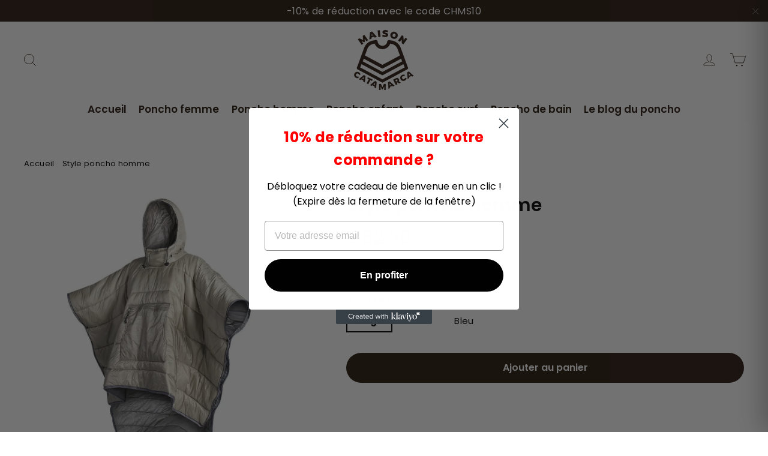

--- FILE ---
content_type: text/html; charset=utf-8
request_url: https://maison-catamarca.fr/products/style-poncho-homme
body_size: 36540
content:
<!doctype html>
<html class="no-js" lang="fr">
<head>
  <meta charset="utf-8">
  
  <meta name="p:domain_verify" content="4ab693cafdff2335ef994876047c06ac"/>
  
<script>
window.KiwiSizing = window.KiwiSizing === undefined ? {} : window.KiwiSizing;
KiwiSizing.shop = "maison-catamarca.myshopify.com";


KiwiSizing.data = {
  collections: "279293001892",
  tags: "poncho homme,poncho homme laine",
  product: "7726957297901",
  vendor: "Maison Catamarca",
  type: "Poncho homme",
  title: "Style poncho homme",
  images: ["\/\/maison-catamarca.fr\/cdn\/shop\/files\/style-poncho-homme-628.webp?v=1712993770","\/\/maison-catamarca.fr\/cdn\/shop\/files\/style-poncho-homme-232.webp?v=1713017050","\/\/maison-catamarca.fr\/cdn\/shop\/files\/style-poncho-homme-875.webp?v=1713017055","\/\/maison-catamarca.fr\/cdn\/shop\/files\/style-poncho-homme-881.webp?v=1713017062"],
  options: [{"name":"Couleur","position":1,"values":["Beige","Vert","Bleu"]}],
  variants: [{"id":42765049331949,"title":"Beige","option1":"Beige","option2":null,"option3":null,"sku":"FLM-7726957297901-Beige","requires_shipping":true,"taxable":false,"featured_image":{"id":53396768719196,"product_id":7726957297901,"position":1,"created_at":"2024-04-13T09:36:10+02:00","updated_at":"2024-04-13T09:36:10+02:00","alt":"Style poncho homme","width":1000,"height":1000,"src":"\/\/maison-catamarca.fr\/cdn\/shop\/files\/style-poncho-homme-628.webp?v=1712993770","variant_ids":[42765049331949]},"available":true,"name":"Style poncho homme - Beige","public_title":"Beige","options":["Beige"],"price":8290,"weight":0,"compare_at_price":null,"inventory_management":"shopify","barcode":"","featured_media":{"alt":"Style poncho homme","id":46045290430812,"position":1,"preview_image":{"aspect_ratio":1.0,"height":1000,"width":1000,"src":"\/\/maison-catamarca.fr\/cdn\/shop\/files\/style-poncho-homme-628.webp?v=1712993770"}},"requires_selling_plan":false,"selling_plan_allocations":[]},{"id":42765049266413,"title":"Vert","option1":"Vert","option2":null,"option3":null,"sku":"FLM-7726957297901-Vert","requires_shipping":true,"taxable":false,"featured_image":{"id":53399039508828,"product_id":7726957297901,"position":3,"created_at":"2024-04-13T16:04:15+02:00","updated_at":"2024-04-13T16:04:15+02:00","alt":"Style poncho homme","width":1000,"height":1000,"src":"\/\/maison-catamarca.fr\/cdn\/shop\/files\/style-poncho-homme-875.webp?v=1713017055","variant_ids":[42765049266413]},"available":true,"name":"Style poncho homme - Vert","public_title":"Vert","options":["Vert"],"price":8290,"weight":0,"compare_at_price":null,"inventory_management":"shopify","barcode":"","featured_media":{"alt":"Style poncho homme","id":46047601000796,"position":3,"preview_image":{"aspect_ratio":1.0,"height":1000,"width":1000,"src":"\/\/maison-catamarca.fr\/cdn\/shop\/files\/style-poncho-homme-875.webp?v=1713017055"}},"requires_selling_plan":false,"selling_plan_allocations":[]},{"id":42765049299181,"title":"Bleu","option1":"Bleu","option2":null,"option3":null,"sku":"FLM-7726957297901-Bleu","requires_shipping":true,"taxable":false,"featured_image":{"id":53399039836508,"product_id":7726957297901,"position":4,"created_at":"2024-04-13T16:04:22+02:00","updated_at":"2024-04-13T16:04:22+02:00","alt":"Style poncho homme","width":1000,"height":1000,"src":"\/\/maison-catamarca.fr\/cdn\/shop\/files\/style-poncho-homme-881.webp?v=1713017062","variant_ids":[42765049299181]},"available":true,"name":"Style poncho homme - Bleu","public_title":"Bleu","options":["Bleu"],"price":8290,"weight":0,"compare_at_price":null,"inventory_management":"shopify","barcode":"","featured_media":{"alt":"Style poncho homme","id":46047601361244,"position":4,"preview_image":{"aspect_ratio":1.0,"height":1000,"width":1000,"src":"\/\/maison-catamarca.fr\/cdn\/shop\/files\/style-poncho-homme-881.webp?v=1713017062"}},"requires_selling_plan":false,"selling_plan_allocations":[]}],
};

</script>
  
<!--  <meta http-equiv="X-UA-Compatible" content="IE=edge,chrome=1"> -->
  <meta name="viewport" content="width=device-width,initial-scale=1">
  <meta name="theme-color" content="#27170c">
  <link rel="canonical" href="https://maison-catamarca.fr/products/style-poncho-homme">
  <meta name="format-detection" content="telephone=no"><link rel="shortcut icon" href="//maison-catamarca.fr/cdn/shop/files/logo_32x32.png?v=1631191108" type="image/png" />
<title>
  Style poncho homme - Maison Catamarca


</title><meta name="description" content="Gardez la qualité à petit prix en optant pour ce style poncho homme. ➤ Ne manquez surtout pas les promotions actuelles et la livraison offerte !"><meta property="og:site_name" content="Maison Catamarca">
<meta property="og:url" content="https://maison-catamarca.fr/products/style-poncho-homme">
<meta property="og:title" content="Style poncho homme">
<meta property="og:type" content="product">
<meta property="og:description" content="Gardez la qualité à petit prix en optant pour ce style poncho homme. ➤ Ne manquez surtout pas les promotions actuelles et la livraison offerte !"><meta property="og:price:amount" content="82,90">
  <meta property="og:price:currency" content="EUR"><meta property="og:image" content="http://maison-catamarca.fr/cdn/shop/files/style-poncho-homme-628_1200x630.webp?v=1712993770"><meta property="og:image" content="http://maison-catamarca.fr/cdn/shop/files/style-poncho-homme-232_1200x630.webp?v=1713017050"><meta property="og:image" content="http://maison-catamarca.fr/cdn/shop/files/style-poncho-homme-875_1200x630.webp?v=1713017055">
<meta property="og:image:secure_url" content="https://maison-catamarca.fr/cdn/shop/files/style-poncho-homme-628_1200x630.webp?v=1712993770"><meta property="og:image:secure_url" content="https://maison-catamarca.fr/cdn/shop/files/style-poncho-homme-232_1200x630.webp?v=1713017050"><meta property="og:image:secure_url" content="https://maison-catamarca.fr/cdn/shop/files/style-poncho-homme-875_1200x630.webp?v=1713017055">
<meta name="twitter:site" content="@">
<meta name="twitter:card" content="summary_large_image">
<meta name="twitter:title" content="Style poncho homme">
<meta name="twitter:description" content="Gardez la qualité à petit prix en optant pour ce style poncho homme. ➤ Ne manquez surtout pas les promotions actuelles et la livraison offerte !">
<style>
  @font-face {
  font-family: Poppins;
  font-weight: 600;
  font-style: normal;
  src: url("//maison-catamarca.fr/cdn/fonts/poppins/poppins_n6.aa29d4918bc243723d56b59572e18228ed0786f6.woff2") format("woff2"),
       url("//maison-catamarca.fr/cdn/fonts/poppins/poppins_n6.5f815d845fe073750885d5b7e619ee00e8111208.woff") format("woff");
}

  @font-face {
  font-family: Poppins;
  font-weight: 400;
  font-style: normal;
  src: url("//maison-catamarca.fr/cdn/fonts/poppins/poppins_n4.0ba78fa5af9b0e1a374041b3ceaadf0a43b41362.woff2") format("woff2"),
       url("//maison-catamarca.fr/cdn/fonts/poppins/poppins_n4.214741a72ff2596839fc9760ee7a770386cf16ca.woff") format("woff");
}


  @font-face {
  font-family: Poppins;
  font-weight: 700;
  font-style: normal;
  src: url("//maison-catamarca.fr/cdn/fonts/poppins/poppins_n7.56758dcf284489feb014a026f3727f2f20a54626.woff2") format("woff2"),
       url("//maison-catamarca.fr/cdn/fonts/poppins/poppins_n7.f34f55d9b3d3205d2cd6f64955ff4b36f0cfd8da.woff") format("woff");
}

  @font-face {
  font-family: Poppins;
  font-weight: 400;
  font-style: italic;
  src: url("//maison-catamarca.fr/cdn/fonts/poppins/poppins_i4.846ad1e22474f856bd6b81ba4585a60799a9f5d2.woff2") format("woff2"),
       url("//maison-catamarca.fr/cdn/fonts/poppins/poppins_i4.56b43284e8b52fc64c1fd271f289a39e8477e9ec.woff") format("woff");
}

  @font-face {
  font-family: Poppins;
  font-weight: 700;
  font-style: italic;
  src: url("//maison-catamarca.fr/cdn/fonts/poppins/poppins_i7.42fd71da11e9d101e1e6c7932199f925f9eea42d.woff2") format("woff2"),
       url("//maison-catamarca.fr/cdn/fonts/poppins/poppins_i7.ec8499dbd7616004e21155106d13837fff4cf556.woff") format("woff");
}

</style>

  <link href="//maison-catamarca.fr/cdn/shop/t/6/assets/theme.scss.css?v=17460767671856129511768598034" rel="stylesheet" type="text/css" media="all" />

<!-- Cart Drawer CSS -->
<link href="//maison-catamarca.fr/cdn/shop/t/6/assets/cart-drawer.css?v=145725231810025732271768597975" rel="stylesheet" type="text/css" media="all" />

  <script>
    document.documentElement.className = document.documentElement.className.replace('no-js', 'js');

    window.theme = window.theme || {};
    theme.strings = {
      addToCart: "Ajouter au panier",
      soldOut: "Épuisé",
      unavailable: "Non disponible",
      stockLabel: "[count] en stock",
      cartSavings: "Vous économisez [savings]",
      cartEmpty: "Votre panier est vide.",
      cartTermsConfirmation: "Vous devez accepter les termes et conditions de vente pour vérifier"
    };
    theme.settings = {
      cartType: "page",
      moneyFormat: "€{{amount_with_comma_separator}}",
      quickView: false,
      themeVersion: "3.5.1"
    };
  </script>

  <script>window.performance && window.performance.mark && window.performance.mark('shopify.content_for_header.start');</script><meta name="google-site-verification" content="Loi5pZ9i10M6Uu7L6x2GLnNDlecJFp4atARIYpIEFpU">
<meta id="shopify-digital-wallet" name="shopify-digital-wallet" content="/59560853668/digital_wallets/dialog">
<link rel="alternate" type="application/json+oembed" href="https://maison-catamarca.fr/products/style-poncho-homme.oembed">
<script async="async" src="/checkouts/internal/preloads.js?locale=fr-FR"></script>
<script id="shopify-features" type="application/json">{"accessToken":"6ecd451126ba6867b103d7f4d7d34079","betas":["rich-media-storefront-analytics"],"domain":"maison-catamarca.fr","predictiveSearch":true,"shopId":59560853668,"locale":"fr"}</script>
<script>var Shopify = Shopify || {};
Shopify.shop = "maison-catamarca.myshopify.com";
Shopify.locale = "fr";
Shopify.currency = {"active":"EUR","rate":"1.0"};
Shopify.country = "FR";
Shopify.theme = {"name":"gmc friendly","id":192765428060,"schema_name":"Motion","schema_version":"3.5.1","theme_store_id":null,"role":"main"};
Shopify.theme.handle = "null";
Shopify.theme.style = {"id":null,"handle":null};
Shopify.cdnHost = "maison-catamarca.fr/cdn";
Shopify.routes = Shopify.routes || {};
Shopify.routes.root = "/";</script>
<script type="module">!function(o){(o.Shopify=o.Shopify||{}).modules=!0}(window);</script>
<script>!function(o){function n(){var o=[];function n(){o.push(Array.prototype.slice.apply(arguments))}return n.q=o,n}var t=o.Shopify=o.Shopify||{};t.loadFeatures=n(),t.autoloadFeatures=n()}(window);</script>
<script id="shop-js-analytics" type="application/json">{"pageType":"product"}</script>
<script defer="defer" async type="module" src="//maison-catamarca.fr/cdn/shopifycloud/shop-js/modules/v2/client.init-shop-cart-sync_INwxTpsh.fr.esm.js"></script>
<script defer="defer" async type="module" src="//maison-catamarca.fr/cdn/shopifycloud/shop-js/modules/v2/chunk.common_YNAa1F1g.esm.js"></script>
<script type="module">
  await import("//maison-catamarca.fr/cdn/shopifycloud/shop-js/modules/v2/client.init-shop-cart-sync_INwxTpsh.fr.esm.js");
await import("//maison-catamarca.fr/cdn/shopifycloud/shop-js/modules/v2/chunk.common_YNAa1F1g.esm.js");

  window.Shopify.SignInWithShop?.initShopCartSync?.({"fedCMEnabled":true,"windoidEnabled":true});

</script>
<script>(function() {
  var isLoaded = false;
  function asyncLoad() {
    if (isLoaded) return;
    isLoaded = true;
    var urls = ["https:\/\/s3.amazonaws.com\/verge-shopify\/verge-json-ld.js?shop=maison-catamarca.myshopify.com","https:\/\/cdn.richpanel.com\/js\/richpanel_shopify_script.js?appClientId=sgocorp3447\u0026tenantId=sgocorp344\u0026shop=maison-catamarca.myshopify.com\u0026shop=maison-catamarca.myshopify.com"];
    for (var i = 0; i < urls.length; i++) {
      var s = document.createElement('script');
      s.type = 'text/javascript';
      s.async = true;
      s.src = urls[i];
      var x = document.getElementsByTagName('script')[0];
      x.parentNode.insertBefore(s, x);
    }
  };
  if(window.attachEvent) {
    window.attachEvent('onload', asyncLoad);
  } else {
    window.addEventListener('load', asyncLoad, false);
  }
})();</script>
<script id="__st">var __st={"a":59560853668,"offset":3600,"reqid":"d9fc7994-9d00-45cc-89f2-0ac4cb7868f6-1768972529","pageurl":"maison-catamarca.fr\/products\/style-poncho-homme","u":"3172509ab1b7","p":"product","rtyp":"product","rid":7726957297901};</script>
<script>window.ShopifyPaypalV4VisibilityTracking = true;</script>
<script id="captcha-bootstrap">!function(){'use strict';const t='contact',e='account',n='new_comment',o=[[t,t],['blogs',n],['comments',n],[t,'customer']],c=[[e,'customer_login'],[e,'guest_login'],[e,'recover_customer_password'],[e,'create_customer']],r=t=>t.map((([t,e])=>`form[action*='/${t}']:not([data-nocaptcha='true']) input[name='form_type'][value='${e}']`)).join(','),a=t=>()=>t?[...document.querySelectorAll(t)].map((t=>t.form)):[];function s(){const t=[...o],e=r(t);return a(e)}const i='password',u='form_key',d=['recaptcha-v3-token','g-recaptcha-response','h-captcha-response',i],f=()=>{try{return window.sessionStorage}catch{return}},m='__shopify_v',_=t=>t.elements[u];function p(t,e,n=!1){try{const o=window.sessionStorage,c=JSON.parse(o.getItem(e)),{data:r}=function(t){const{data:e,action:n}=t;return t[m]||n?{data:e,action:n}:{data:t,action:n}}(c);for(const[e,n]of Object.entries(r))t.elements[e]&&(t.elements[e].value=n);n&&o.removeItem(e)}catch(o){console.error('form repopulation failed',{error:o})}}const l='form_type',E='cptcha';function T(t){t.dataset[E]=!0}const w=window,h=w.document,L='Shopify',v='ce_forms',y='captcha';let A=!1;((t,e)=>{const n=(g='f06e6c50-85a8-45c8-87d0-21a2b65856fe',I='https://cdn.shopify.com/shopifycloud/storefront-forms-hcaptcha/ce_storefront_forms_captcha_hcaptcha.v1.5.2.iife.js',D={infoText:'Protégé par hCaptcha',privacyText:'Confidentialité',termsText:'Conditions'},(t,e,n)=>{const o=w[L][v],c=o.bindForm;if(c)return c(t,g,e,D).then(n);var r;o.q.push([[t,g,e,D],n]),r=I,A||(h.body.append(Object.assign(h.createElement('script'),{id:'captcha-provider',async:!0,src:r})),A=!0)});var g,I,D;w[L]=w[L]||{},w[L][v]=w[L][v]||{},w[L][v].q=[],w[L][y]=w[L][y]||{},w[L][y].protect=function(t,e){n(t,void 0,e),T(t)},Object.freeze(w[L][y]),function(t,e,n,w,h,L){const[v,y,A,g]=function(t,e,n){const i=e?o:[],u=t?c:[],d=[...i,...u],f=r(d),m=r(i),_=r(d.filter((([t,e])=>n.includes(e))));return[a(f),a(m),a(_),s()]}(w,h,L),I=t=>{const e=t.target;return e instanceof HTMLFormElement?e:e&&e.form},D=t=>v().includes(t);t.addEventListener('submit',(t=>{const e=I(t);if(!e)return;const n=D(e)&&!e.dataset.hcaptchaBound&&!e.dataset.recaptchaBound,o=_(e),c=g().includes(e)&&(!o||!o.value);(n||c)&&t.preventDefault(),c&&!n&&(function(t){try{if(!f())return;!function(t){const e=f();if(!e)return;const n=_(t);if(!n)return;const o=n.value;o&&e.removeItem(o)}(t);const e=Array.from(Array(32),(()=>Math.random().toString(36)[2])).join('');!function(t,e){_(t)||t.append(Object.assign(document.createElement('input'),{type:'hidden',name:u})),t.elements[u].value=e}(t,e),function(t,e){const n=f();if(!n)return;const o=[...t.querySelectorAll(`input[type='${i}']`)].map((({name:t})=>t)),c=[...d,...o],r={};for(const[a,s]of new FormData(t).entries())c.includes(a)||(r[a]=s);n.setItem(e,JSON.stringify({[m]:1,action:t.action,data:r}))}(t,e)}catch(e){console.error('failed to persist form',e)}}(e),e.submit())}));const S=(t,e)=>{t&&!t.dataset[E]&&(n(t,e.some((e=>e===t))),T(t))};for(const o of['focusin','change'])t.addEventListener(o,(t=>{const e=I(t);D(e)&&S(e,y())}));const B=e.get('form_key'),M=e.get(l),P=B&&M;t.addEventListener('DOMContentLoaded',(()=>{const t=y();if(P)for(const e of t)e.elements[l].value===M&&p(e,B);[...new Set([...A(),...v().filter((t=>'true'===t.dataset.shopifyCaptcha))])].forEach((e=>S(e,t)))}))}(h,new URLSearchParams(w.location.search),n,t,e,['guest_login'])})(!0,!0)}();</script>
<script integrity="sha256-4kQ18oKyAcykRKYeNunJcIwy7WH5gtpwJnB7kiuLZ1E=" data-source-attribution="shopify.loadfeatures" defer="defer" src="//maison-catamarca.fr/cdn/shopifycloud/storefront/assets/storefront/load_feature-a0a9edcb.js" crossorigin="anonymous"></script>
<script data-source-attribution="shopify.dynamic_checkout.dynamic.init">var Shopify=Shopify||{};Shopify.PaymentButton=Shopify.PaymentButton||{isStorefrontPortableWallets:!0,init:function(){window.Shopify.PaymentButton.init=function(){};var t=document.createElement("script");t.src="https://maison-catamarca.fr/cdn/shopifycloud/portable-wallets/latest/portable-wallets.fr.js",t.type="module",document.head.appendChild(t)}};
</script>
<script data-source-attribution="shopify.dynamic_checkout.buyer_consent">
  function portableWalletsHideBuyerConsent(e){var t=document.getElementById("shopify-buyer-consent"),n=document.getElementById("shopify-subscription-policy-button");t&&n&&(t.classList.add("hidden"),t.setAttribute("aria-hidden","true"),n.removeEventListener("click",e))}function portableWalletsShowBuyerConsent(e){var t=document.getElementById("shopify-buyer-consent"),n=document.getElementById("shopify-subscription-policy-button");t&&n&&(t.classList.remove("hidden"),t.removeAttribute("aria-hidden"),n.addEventListener("click",e))}window.Shopify?.PaymentButton&&(window.Shopify.PaymentButton.hideBuyerConsent=portableWalletsHideBuyerConsent,window.Shopify.PaymentButton.showBuyerConsent=portableWalletsShowBuyerConsent);
</script>
<script data-source-attribution="shopify.dynamic_checkout.cart.bootstrap">document.addEventListener("DOMContentLoaded",(function(){function t(){return document.querySelector("shopify-accelerated-checkout-cart, shopify-accelerated-checkout")}if(t())Shopify.PaymentButton.init();else{new MutationObserver((function(e,n){t()&&(Shopify.PaymentButton.init(),n.disconnect())})).observe(document.body,{childList:!0,subtree:!0})}}));
</script>
<link id="shopify-accelerated-checkout-styles" rel="stylesheet" media="screen" href="https://maison-catamarca.fr/cdn/shopifycloud/portable-wallets/latest/accelerated-checkout-backwards-compat.css" crossorigin="anonymous">
<style id="shopify-accelerated-checkout-cart">
        #shopify-buyer-consent {
  margin-top: 1em;
  display: inline-block;
  width: 100%;
}

#shopify-buyer-consent.hidden {
  display: none;
}

#shopify-subscription-policy-button {
  background: none;
  border: none;
  padding: 0;
  text-decoration: underline;
  font-size: inherit;
  cursor: pointer;
}

#shopify-subscription-policy-button::before {
  box-shadow: none;
}

      </style>

<script>window.performance && window.performance.mark && window.performance.mark('shopify.content_for_header.end');</script>
  <!--[if lt IE 9]>
<script src="//cdnjs.cloudflare.com/ajax/libs/html5shiv/3.7.2/html5shiv.min.js" type="text/javascript"></script>
<![endif]-->
<!--[if (lte IE 9) ]><script src="//maison-catamarca.fr/cdn/shop/t/6/assets/match-media.min.js?v=159635276924582161481768597975" type="text/javascript"></script><![endif]-->


  
  <script src="//maison-catamarca.fr/cdn/shop/t/6/assets/vendor.js" defer="defer"></script>



  

  
  <script src="//maison-catamarca.fr/cdn/shop/t/6/assets/theme.js?v=77449983861306327141768597975" defer="defer"></script>


<script>
  var aioMeta ={
      meta_e : '',
      meta_i : '',
   	  meta_n : ' ',
    }
      
</script>

<script  async="async"  src="https://dcdn.aitrillion.com/aio_stats_lib_v3.min.js?v=1.1"></script>
 <script   async="async"  src="https://d2rs7qkk6x0fuo.cloudfront.net/aio-script/stores/5rxyYwvDKu6Lt3zMPdexhW2rN8_RodIpMDiTtoHB6NY.js?shop_name=florent-meunier.myshopify.com"></script>  
<!-- "snippets/pagefly-header.liquid" was not rendered, the associated app was uninstalled -->
 <!-- "snippets/booster-common.liquid" was not rendered, the associated app was uninstalled -->
<!--Gem_Page_Header_Script-->
<!-- "snippets/gem-app-header-scripts.liquid" was not rendered, the associated app was uninstalled -->
<!--End_Gem_Page_Header_Script-->

<script>
    
    
    
    
    var gsf_conversion_data = {page_type : 'product', event : 'view_item', data : {product_data : [{variant_id : 42765049331949, product_id : 7726957297901, name : "Style poncho homme", price : "82.90", currency : "EUR", sku : "FLM-7726957297901-Beige", brand : "Maison Catamarca", variant : "Beige", category : "Poncho homme", quantity : "10000" }], total_price : "82.90", shop_currency : "EUR"}};
    
</script>
<!-- BEGIN app block: shopify://apps/klaviyo-email-marketing-sms/blocks/klaviyo-onsite-embed/2632fe16-c075-4321-a88b-50b567f42507 -->












  <script async src="https://static.klaviyo.com/onsite/js/TR6JKT/klaviyo.js?company_id=TR6JKT"></script>
  <script>!function(){if(!window.klaviyo){window._klOnsite=window._klOnsite||[];try{window.klaviyo=new Proxy({},{get:function(n,i){return"push"===i?function(){var n;(n=window._klOnsite).push.apply(n,arguments)}:function(){for(var n=arguments.length,o=new Array(n),w=0;w<n;w++)o[w]=arguments[w];var t="function"==typeof o[o.length-1]?o.pop():void 0,e=new Promise((function(n){window._klOnsite.push([i].concat(o,[function(i){t&&t(i),n(i)}]))}));return e}}})}catch(n){window.klaviyo=window.klaviyo||[],window.klaviyo.push=function(){var n;(n=window._klOnsite).push.apply(n,arguments)}}}}();</script>

  
    <script id="viewed_product">
      if (item == null) {
        var _learnq = _learnq || [];

        var MetafieldReviews = null
        var MetafieldYotpoRating = null
        var MetafieldYotpoCount = null
        var MetafieldLooxRating = null
        var MetafieldLooxCount = null
        var okendoProduct = null
        var okendoProductReviewCount = null
        var okendoProductReviewAverageValue = null
        try {
          // The following fields are used for Customer Hub recently viewed in order to add reviews.
          // This information is not part of __kla_viewed. Instead, it is part of __kla_viewed_reviewed_items
          MetafieldReviews = {};
          MetafieldYotpoRating = null
          MetafieldYotpoCount = null
          MetafieldLooxRating = null
          MetafieldLooxCount = null

          okendoProduct = null
          // If the okendo metafield is not legacy, it will error, which then requires the new json formatted data
          if (okendoProduct && 'error' in okendoProduct) {
            okendoProduct = null
          }
          okendoProductReviewCount = okendoProduct ? okendoProduct.reviewCount : null
          okendoProductReviewAverageValue = okendoProduct ? okendoProduct.reviewAverageValue : null
        } catch (error) {
          console.error('Error in Klaviyo onsite reviews tracking:', error);
        }

        var item = {
          Name: "Style poncho homme",
          ProductID: 7726957297901,
          Categories: ["Poncho homme"],
          ImageURL: "https://maison-catamarca.fr/cdn/shop/files/style-poncho-homme-628_grande.webp?v=1712993770",
          URL: "https://maison-catamarca.fr/products/style-poncho-homme",
          Brand: "Maison Catamarca",
          Price: "€82,90",
          Value: "82,90",
          CompareAtPrice: "€0,00"
        };
        _learnq.push(['track', 'Viewed Product', item]);
        _learnq.push(['trackViewedItem', {
          Title: item.Name,
          ItemId: item.ProductID,
          Categories: item.Categories,
          ImageUrl: item.ImageURL,
          Url: item.URL,
          Metadata: {
            Brand: item.Brand,
            Price: item.Price,
            Value: item.Value,
            CompareAtPrice: item.CompareAtPrice
          },
          metafields:{
            reviews: MetafieldReviews,
            yotpo:{
              rating: MetafieldYotpoRating,
              count: MetafieldYotpoCount,
            },
            loox:{
              rating: MetafieldLooxRating,
              count: MetafieldLooxCount,
            },
            okendo: {
              rating: okendoProductReviewAverageValue,
              count: okendoProductReviewCount,
            }
          }
        }]);
      }
    </script>
  




  <script>
    window.klaviyoReviewsProductDesignMode = false
  </script>







<!-- END app block --><!-- BEGIN app block: shopify://apps/seo-king/blocks/seo-king-jsonld-organization/4aa30173-495d-4e49-b377-c5ee4024262f -->

<script type="application/ld+json">
  {
    "@context": "https://schema.org/",
    "@type": "Organization",
    "url": "https://maison-catamarca.fr/",
	"@id": "https://maison-catamarca.fr/#organization",
    "name": "Maison Catamarca",
    "hasMerchantReturnPolicy": {
      "@type": "MerchantReturnPolicy",
      "merchantReturnLink": "https:\/\/maison-catamarca.fr\/policies\/refund-policy",
	  "url": "https:\/\/maison-catamarca.fr\/policies\/refund-policy",
	  "returnPolicyCountry": "FR",
	  "applicableCountry": ["US","GB","JP","DE","FR","CA","BR","AU","ES","IT","NL","SE","NO","HR","EE","AT","SA","AE","ZA","CZ","IL","AR","CL","CO","GR","RO","PE"],
	  "merchantReturnDays": 30,
      "refundType": "https://schema.org/FullRefund",
      "returnFees": "https://schema.org/ReturnFeesCustomerResponsibility",
	  "returnMethod": "https://schema.org/ReturnByMail",
	  "returnPolicyCategory": "https://schema.org/MerchantReturnFiniteReturnWindow"
    },"description": "Boutique de Poncho femme \u0026 Poncho homme. Découvrez notre collection de poncho enfant, poncho surf et poncho de bain disponible dans de nombreux motifs et de nombreuses couleurs !","sameAs": []
  }
</script>




<!-- END app block --><!-- BEGIN app block: shopify://apps/simprosys-google-shopping-feed/blocks/core_settings_block/1f0b859e-9fa6-4007-97e8-4513aff5ff3b --><!-- BEGIN: GSF App Core Tags & Scripts by Simprosys Google Shopping Feed -->









<!-- END: GSF App Core Tags & Scripts by Simprosys Google Shopping Feed -->
<!-- END app block --><!-- BEGIN app block: shopify://apps/seo-king/blocks/seo-king-robots-preview-image/4aa30173-495d-4e49-b377-c5ee4024262f --><meta name="robots" content="max-image-preview:large">


<!-- END app block --><!-- BEGIN app block: shopify://apps/seo-king/blocks/seo-king-jsonld-breadcrumb/4aa30173-495d-4e49-b377-c5ee4024262f --><script type="application/ld+json">
		{
			"@context": "https://schema.org/",
			"@type": "BreadcrumbList",
			"name": "Maison Catamarca Breadcrumbs",
			"itemListElement": [{
					"@type": "ListItem",
					"position": 1,
					"item": {
						"@type": "WebPage",
						"@id": "https://maison-catamarca.fr/",
						"name": "Maison Catamarca",
						"url": "https://maison-catamarca.fr/"
					}
				},{
					"@type": "ListItem",
					"position": 2,
					"item": {
						"@type": "WebPage",
						"@id": "https://maison-catamarca.fr/collections",
						"name": "Collections",
						"url": "https://maison-catamarca.fr/collections"
					}
				},{
					"@type": "ListItem",
					"position": 3,
					"item": {
						"@type": "WebPage",
						"@id": "https://maison-catamarca.fr/collections/poncho-homme",
						"name": "Poncho homme",
						"url": "https://maison-catamarca.fr/collections/poncho-homme"
					}
				},{
				"@type": "ListItem",
				"position": 4,
				"item": {
					"@type": "WebPage",
					"@id": "https://maison-catamarca.fr/products/style-poncho-homme",
					"name": "Style poncho homme - Maison Catamarca",
					"url": "https://maison-catamarca.fr/products/style-poncho-homme"
				}
			}

		]
	}
	</script><!-- END app block --><!-- BEGIN app block: shopify://apps/zoorix-sticky-atc/blocks/zoorix-head/16cf6adc-8b22-4e73-be2b-b93c1acde1da --><script>
  window.zoorix_sticky_atc_template = "product";
  window.zoorix_sticky_atc_money_format = "€{{amount_with_comma_separator}}";
  window.zoorix_sticky_atc_money_format_with_currency = "€{{amount_with_comma_separator}} EUR";
  window.zoorix_shop_name = "maison-catamarca.myshopify.com";
  window.zoorix_sticky_atc_config = null;

  
    window.zoorix_sticky_collection_handle = null;
  

  
    window.zoorix_sticky_page_handle = null;
  

  
    window.zoorix_sticky_blog_handle = null;
  

  
    window.zoorix_sticky_article_handle = null;
  
</script>










  
    
      <script>
        window.zoorix_sticky_atc_product_load_handle = "style-poncho-homme";
      </script>
    
  


<script>
  var zrxLoadStickyAtc = false;
  var zrxLoadQuickAtc = false;

  if (window.zoorix_sticky_atc_config) {
    // there is a config in the metafield. Load accordingly
    if (window.zoorix_sticky_atc_config.enabled) {
      zrxLoadStickyAtc = true;
      if (
        window.zoorix_sticky_atc_config.quickAddToCart &&
        (window.zoorix_sticky_atc_template === 'index' ||
          window.zoorix_sticky_collection_handle ||
          window.zoorix_sticky_atc_template.includes('product'))
      ) {
        zrxLoadQuickAtc = true;
      }
    }
  } else {
    // there is mo metafield, load the old way
    var script = document.createElement('script');
    script.src = 'https://public.zoorix.com/sticky-atc/domains/' + window.zoorix_shop_name + '/sticky-atc-core.js';
    script.async = true;
    document.head.appendChild(script);
  }

  if (zrxLoadQuickAtc || zrxLoadStickyAtc) {
    window.zoorixFrontendUtils = window.zoorixFrontendUtils || [];
    var widget_dev = window.zoorix_sticky_atc_config.widget_dev;
    var widget_dev_path = 'https://public.zoorix.com/satc-widget-dev/' + widget_dev;

    document.addEventListener('zrxRequestLoadJsCss', function() {
      document.removeEventListener('zrxRequestLoadJsCss', arguments.callee);
      if (window.zoorix_sticky_atc_config.custom_css) {
        const styleTag = document.createElement('style');
        styleTag.type = 'text/css';
        const cssChild = document.createTextNode(window.zoorix_sticky_atc_config.custom_css);
        styleTag.appendChild(cssChild);
        document.head.appendChild(styleTag);
      }

      if (window.zoorix_sticky_atc_config.custom_js) {
        const scriptTag = document.createElement('script');
        scriptTag.setAttribute('type', 'text/javascript');
        const scriptChild = document.createTextNode(window.zoorix_sticky_atc_config.custom_js);
        scriptTag.appendChild(scriptChild);
        document.head.appendChild(scriptTag);
      }
    });

    if (zrxLoadQuickAtc) {
      var script = document.createElement('script');
      script.src = widget_dev
        ? widget_dev_path + '/core-utils.js'
        : 'https://frontend-utils-cloudflare.zoorix.com/core-utils.js';
      script.async = true;
      script.setAttribute('type', 'module');
      document.head.appendChild(script);

      var script = document.createElement('script');
      script.src = widget_dev
        ? widget_dev_path + '/quick-add.js'
        : 'https://quick-atc-widget-cloudflare.zoorix.com/quick-add.js';
      script.async = true;
      script.setAttribute('type', 'module');
      document.head.appendChild(script);
    }

    if (zrxLoadStickyAtc) {
      var script = document.createElement('script');
      script.src = widget_dev
        ? widget_dev_path + '/core-bar.js'
        : 'https://satc-display-cloudflare.zoorix.com/core-bar.js';
      script.async = true;
      script.setAttribute('type', 'module');
      document.head.appendChild(script);
    }
  }
</script>


<!-- END app block --><!-- BEGIN app block: shopify://apps/seowill-redirects/blocks/brokenlink-404/cc7b1996-e567-42d0-8862-356092041863 -->
<script type="text/javascript">
    !function(t){var e={};function r(n){if(e[n])return e[n].exports;var o=e[n]={i:n,l:!1,exports:{}};return t[n].call(o.exports,o,o.exports,r),o.l=!0,o.exports}r.m=t,r.c=e,r.d=function(t,e,n){r.o(t,e)||Object.defineProperty(t,e,{enumerable:!0,get:n})},r.r=function(t){"undefined"!==typeof Symbol&&Symbol.toStringTag&&Object.defineProperty(t,Symbol.toStringTag,{value:"Module"}),Object.defineProperty(t,"__esModule",{value:!0})},r.t=function(t,e){if(1&e&&(t=r(t)),8&e)return t;if(4&e&&"object"===typeof t&&t&&t.__esModule)return t;var n=Object.create(null);if(r.r(n),Object.defineProperty(n,"default",{enumerable:!0,value:t}),2&e&&"string"!=typeof t)for(var o in t)r.d(n,o,function(e){return t[e]}.bind(null,o));return n},r.n=function(t){var e=t&&t.__esModule?function(){return t.default}:function(){return t};return r.d(e,"a",e),e},r.o=function(t,e){return Object.prototype.hasOwnProperty.call(t,e)},r.p="",r(r.s=11)}([function(t,e,r){"use strict";var n=r(2),o=Object.prototype.toString;function i(t){return"[object Array]"===o.call(t)}function a(t){return"undefined"===typeof t}function u(t){return null!==t&&"object"===typeof t}function s(t){return"[object Function]"===o.call(t)}function c(t,e){if(null!==t&&"undefined"!==typeof t)if("object"!==typeof t&&(t=[t]),i(t))for(var r=0,n=t.length;r<n;r++)e.call(null,t[r],r,t);else for(var o in t)Object.prototype.hasOwnProperty.call(t,o)&&e.call(null,t[o],o,t)}t.exports={isArray:i,isArrayBuffer:function(t){return"[object ArrayBuffer]"===o.call(t)},isBuffer:function(t){return null!==t&&!a(t)&&null!==t.constructor&&!a(t.constructor)&&"function"===typeof t.constructor.isBuffer&&t.constructor.isBuffer(t)},isFormData:function(t){return"undefined"!==typeof FormData&&t instanceof FormData},isArrayBufferView:function(t){return"undefined"!==typeof ArrayBuffer&&ArrayBuffer.isView?ArrayBuffer.isView(t):t&&t.buffer&&t.buffer instanceof ArrayBuffer},isString:function(t){return"string"===typeof t},isNumber:function(t){return"number"===typeof t},isObject:u,isUndefined:a,isDate:function(t){return"[object Date]"===o.call(t)},isFile:function(t){return"[object File]"===o.call(t)},isBlob:function(t){return"[object Blob]"===o.call(t)},isFunction:s,isStream:function(t){return u(t)&&s(t.pipe)},isURLSearchParams:function(t){return"undefined"!==typeof URLSearchParams&&t instanceof URLSearchParams},isStandardBrowserEnv:function(){return("undefined"===typeof navigator||"ReactNative"!==navigator.product&&"NativeScript"!==navigator.product&&"NS"!==navigator.product)&&("undefined"!==typeof window&&"undefined"!==typeof document)},forEach:c,merge:function t(){var e={};function r(r,n){"object"===typeof e[n]&&"object"===typeof r?e[n]=t(e[n],r):e[n]=r}for(var n=0,o=arguments.length;n<o;n++)c(arguments[n],r);return e},deepMerge:function t(){var e={};function r(r,n){"object"===typeof e[n]&&"object"===typeof r?e[n]=t(e[n],r):e[n]="object"===typeof r?t({},r):r}for(var n=0,o=arguments.length;n<o;n++)c(arguments[n],r);return e},extend:function(t,e,r){return c(e,(function(e,o){t[o]=r&&"function"===typeof e?n(e,r):e})),t},trim:function(t){return t.replace(/^\s*/,"").replace(/\s*$/,"")}}},function(t,e,r){t.exports=r(12)},function(t,e,r){"use strict";t.exports=function(t,e){return function(){for(var r=new Array(arguments.length),n=0;n<r.length;n++)r[n]=arguments[n];return t.apply(e,r)}}},function(t,e,r){"use strict";var n=r(0);function o(t){return encodeURIComponent(t).replace(/%40/gi,"@").replace(/%3A/gi,":").replace(/%24/g,"$").replace(/%2C/gi,",").replace(/%20/g,"+").replace(/%5B/gi,"[").replace(/%5D/gi,"]")}t.exports=function(t,e,r){if(!e)return t;var i;if(r)i=r(e);else if(n.isURLSearchParams(e))i=e.toString();else{var a=[];n.forEach(e,(function(t,e){null!==t&&"undefined"!==typeof t&&(n.isArray(t)?e+="[]":t=[t],n.forEach(t,(function(t){n.isDate(t)?t=t.toISOString():n.isObject(t)&&(t=JSON.stringify(t)),a.push(o(e)+"="+o(t))})))})),i=a.join("&")}if(i){var u=t.indexOf("#");-1!==u&&(t=t.slice(0,u)),t+=(-1===t.indexOf("?")?"?":"&")+i}return t}},function(t,e,r){"use strict";t.exports=function(t){return!(!t||!t.__CANCEL__)}},function(t,e,r){"use strict";(function(e){var n=r(0),o=r(19),i={"Content-Type":"application/x-www-form-urlencoded"};function a(t,e){!n.isUndefined(t)&&n.isUndefined(t["Content-Type"])&&(t["Content-Type"]=e)}var u={adapter:function(){var t;return("undefined"!==typeof XMLHttpRequest||"undefined"!==typeof e&&"[object process]"===Object.prototype.toString.call(e))&&(t=r(6)),t}(),transformRequest:[function(t,e){return o(e,"Accept"),o(e,"Content-Type"),n.isFormData(t)||n.isArrayBuffer(t)||n.isBuffer(t)||n.isStream(t)||n.isFile(t)||n.isBlob(t)?t:n.isArrayBufferView(t)?t.buffer:n.isURLSearchParams(t)?(a(e,"application/x-www-form-urlencoded;charset=utf-8"),t.toString()):n.isObject(t)?(a(e,"application/json;charset=utf-8"),JSON.stringify(t)):t}],transformResponse:[function(t){if("string"===typeof t)try{t=JSON.parse(t)}catch(e){}return t}],timeout:0,xsrfCookieName:"XSRF-TOKEN",xsrfHeaderName:"X-XSRF-TOKEN",maxContentLength:-1,validateStatus:function(t){return t>=200&&t<300},headers:{common:{Accept:"application/json, text/plain, */*"}}};n.forEach(["delete","get","head"],(function(t){u.headers[t]={}})),n.forEach(["post","put","patch"],(function(t){u.headers[t]=n.merge(i)})),t.exports=u}).call(this,r(18))},function(t,e,r){"use strict";var n=r(0),o=r(20),i=r(3),a=r(22),u=r(25),s=r(26),c=r(7);t.exports=function(t){return new Promise((function(e,f){var l=t.data,p=t.headers;n.isFormData(l)&&delete p["Content-Type"];var h=new XMLHttpRequest;if(t.auth){var d=t.auth.username||"",m=t.auth.password||"";p.Authorization="Basic "+btoa(d+":"+m)}var y=a(t.baseURL,t.url);if(h.open(t.method.toUpperCase(),i(y,t.params,t.paramsSerializer),!0),h.timeout=t.timeout,h.onreadystatechange=function(){if(h&&4===h.readyState&&(0!==h.status||h.responseURL&&0===h.responseURL.indexOf("file:"))){var r="getAllResponseHeaders"in h?u(h.getAllResponseHeaders()):null,n={data:t.responseType&&"text"!==t.responseType?h.response:h.responseText,status:h.status,statusText:h.statusText,headers:r,config:t,request:h};o(e,f,n),h=null}},h.onabort=function(){h&&(f(c("Request aborted",t,"ECONNABORTED",h)),h=null)},h.onerror=function(){f(c("Network Error",t,null,h)),h=null},h.ontimeout=function(){var e="timeout of "+t.timeout+"ms exceeded";t.timeoutErrorMessage&&(e=t.timeoutErrorMessage),f(c(e,t,"ECONNABORTED",h)),h=null},n.isStandardBrowserEnv()){var v=r(27),g=(t.withCredentials||s(y))&&t.xsrfCookieName?v.read(t.xsrfCookieName):void 0;g&&(p[t.xsrfHeaderName]=g)}if("setRequestHeader"in h&&n.forEach(p,(function(t,e){"undefined"===typeof l&&"content-type"===e.toLowerCase()?delete p[e]:h.setRequestHeader(e,t)})),n.isUndefined(t.withCredentials)||(h.withCredentials=!!t.withCredentials),t.responseType)try{h.responseType=t.responseType}catch(w){if("json"!==t.responseType)throw w}"function"===typeof t.onDownloadProgress&&h.addEventListener("progress",t.onDownloadProgress),"function"===typeof t.onUploadProgress&&h.upload&&h.upload.addEventListener("progress",t.onUploadProgress),t.cancelToken&&t.cancelToken.promise.then((function(t){h&&(h.abort(),f(t),h=null)})),void 0===l&&(l=null),h.send(l)}))}},function(t,e,r){"use strict";var n=r(21);t.exports=function(t,e,r,o,i){var a=new Error(t);return n(a,e,r,o,i)}},function(t,e,r){"use strict";var n=r(0);t.exports=function(t,e){e=e||{};var r={},o=["url","method","params","data"],i=["headers","auth","proxy"],a=["baseURL","url","transformRequest","transformResponse","paramsSerializer","timeout","withCredentials","adapter","responseType","xsrfCookieName","xsrfHeaderName","onUploadProgress","onDownloadProgress","maxContentLength","validateStatus","maxRedirects","httpAgent","httpsAgent","cancelToken","socketPath"];n.forEach(o,(function(t){"undefined"!==typeof e[t]&&(r[t]=e[t])})),n.forEach(i,(function(o){n.isObject(e[o])?r[o]=n.deepMerge(t[o],e[o]):"undefined"!==typeof e[o]?r[o]=e[o]:n.isObject(t[o])?r[o]=n.deepMerge(t[o]):"undefined"!==typeof t[o]&&(r[o]=t[o])})),n.forEach(a,(function(n){"undefined"!==typeof e[n]?r[n]=e[n]:"undefined"!==typeof t[n]&&(r[n]=t[n])}));var u=o.concat(i).concat(a),s=Object.keys(e).filter((function(t){return-1===u.indexOf(t)}));return n.forEach(s,(function(n){"undefined"!==typeof e[n]?r[n]=e[n]:"undefined"!==typeof t[n]&&(r[n]=t[n])})),r}},function(t,e,r){"use strict";function n(t){this.message=t}n.prototype.toString=function(){return"Cancel"+(this.message?": "+this.message:"")},n.prototype.__CANCEL__=!0,t.exports=n},function(t,e,r){t.exports=r(13)},function(t,e,r){t.exports=r(30)},function(t,e,r){var n=function(t){"use strict";var e=Object.prototype,r=e.hasOwnProperty,n="function"===typeof Symbol?Symbol:{},o=n.iterator||"@@iterator",i=n.asyncIterator||"@@asyncIterator",a=n.toStringTag||"@@toStringTag";function u(t,e,r){return Object.defineProperty(t,e,{value:r,enumerable:!0,configurable:!0,writable:!0}),t[e]}try{u({},"")}catch(S){u=function(t,e,r){return t[e]=r}}function s(t,e,r,n){var o=e&&e.prototype instanceof l?e:l,i=Object.create(o.prototype),a=new L(n||[]);return i._invoke=function(t,e,r){var n="suspendedStart";return function(o,i){if("executing"===n)throw new Error("Generator is already running");if("completed"===n){if("throw"===o)throw i;return j()}for(r.method=o,r.arg=i;;){var a=r.delegate;if(a){var u=x(a,r);if(u){if(u===f)continue;return u}}if("next"===r.method)r.sent=r._sent=r.arg;else if("throw"===r.method){if("suspendedStart"===n)throw n="completed",r.arg;r.dispatchException(r.arg)}else"return"===r.method&&r.abrupt("return",r.arg);n="executing";var s=c(t,e,r);if("normal"===s.type){if(n=r.done?"completed":"suspendedYield",s.arg===f)continue;return{value:s.arg,done:r.done}}"throw"===s.type&&(n="completed",r.method="throw",r.arg=s.arg)}}}(t,r,a),i}function c(t,e,r){try{return{type:"normal",arg:t.call(e,r)}}catch(S){return{type:"throw",arg:S}}}t.wrap=s;var f={};function l(){}function p(){}function h(){}var d={};d[o]=function(){return this};var m=Object.getPrototypeOf,y=m&&m(m(T([])));y&&y!==e&&r.call(y,o)&&(d=y);var v=h.prototype=l.prototype=Object.create(d);function g(t){["next","throw","return"].forEach((function(e){u(t,e,(function(t){return this._invoke(e,t)}))}))}function w(t,e){var n;this._invoke=function(o,i){function a(){return new e((function(n,a){!function n(o,i,a,u){var s=c(t[o],t,i);if("throw"!==s.type){var f=s.arg,l=f.value;return l&&"object"===typeof l&&r.call(l,"__await")?e.resolve(l.__await).then((function(t){n("next",t,a,u)}),(function(t){n("throw",t,a,u)})):e.resolve(l).then((function(t){f.value=t,a(f)}),(function(t){return n("throw",t,a,u)}))}u(s.arg)}(o,i,n,a)}))}return n=n?n.then(a,a):a()}}function x(t,e){var r=t.iterator[e.method];if(void 0===r){if(e.delegate=null,"throw"===e.method){if(t.iterator.return&&(e.method="return",e.arg=void 0,x(t,e),"throw"===e.method))return f;e.method="throw",e.arg=new TypeError("The iterator does not provide a 'throw' method")}return f}var n=c(r,t.iterator,e.arg);if("throw"===n.type)return e.method="throw",e.arg=n.arg,e.delegate=null,f;var o=n.arg;return o?o.done?(e[t.resultName]=o.value,e.next=t.nextLoc,"return"!==e.method&&(e.method="next",e.arg=void 0),e.delegate=null,f):o:(e.method="throw",e.arg=new TypeError("iterator result is not an object"),e.delegate=null,f)}function b(t){var e={tryLoc:t[0]};1 in t&&(e.catchLoc=t[1]),2 in t&&(e.finallyLoc=t[2],e.afterLoc=t[3]),this.tryEntries.push(e)}function E(t){var e=t.completion||{};e.type="normal",delete e.arg,t.completion=e}function L(t){this.tryEntries=[{tryLoc:"root"}],t.forEach(b,this),this.reset(!0)}function T(t){if(t){var e=t[o];if(e)return e.call(t);if("function"===typeof t.next)return t;if(!isNaN(t.length)){var n=-1,i=function e(){for(;++n<t.length;)if(r.call(t,n))return e.value=t[n],e.done=!1,e;return e.value=void 0,e.done=!0,e};return i.next=i}}return{next:j}}function j(){return{value:void 0,done:!0}}return p.prototype=v.constructor=h,h.constructor=p,p.displayName=u(h,a,"GeneratorFunction"),t.isGeneratorFunction=function(t){var e="function"===typeof t&&t.constructor;return!!e&&(e===p||"GeneratorFunction"===(e.displayName||e.name))},t.mark=function(t){return Object.setPrototypeOf?Object.setPrototypeOf(t,h):(t.__proto__=h,u(t,a,"GeneratorFunction")),t.prototype=Object.create(v),t},t.awrap=function(t){return{__await:t}},g(w.prototype),w.prototype[i]=function(){return this},t.AsyncIterator=w,t.async=function(e,r,n,o,i){void 0===i&&(i=Promise);var a=new w(s(e,r,n,o),i);return t.isGeneratorFunction(r)?a:a.next().then((function(t){return t.done?t.value:a.next()}))},g(v),u(v,a,"Generator"),v[o]=function(){return this},v.toString=function(){return"[object Generator]"},t.keys=function(t){var e=[];for(var r in t)e.push(r);return e.reverse(),function r(){for(;e.length;){var n=e.pop();if(n in t)return r.value=n,r.done=!1,r}return r.done=!0,r}},t.values=T,L.prototype={constructor:L,reset:function(t){if(this.prev=0,this.next=0,this.sent=this._sent=void 0,this.done=!1,this.delegate=null,this.method="next",this.arg=void 0,this.tryEntries.forEach(E),!t)for(var e in this)"t"===e.charAt(0)&&r.call(this,e)&&!isNaN(+e.slice(1))&&(this[e]=void 0)},stop:function(){this.done=!0;var t=this.tryEntries[0].completion;if("throw"===t.type)throw t.arg;return this.rval},dispatchException:function(t){if(this.done)throw t;var e=this;function n(r,n){return a.type="throw",a.arg=t,e.next=r,n&&(e.method="next",e.arg=void 0),!!n}for(var o=this.tryEntries.length-1;o>=0;--o){var i=this.tryEntries[o],a=i.completion;if("root"===i.tryLoc)return n("end");if(i.tryLoc<=this.prev){var u=r.call(i,"catchLoc"),s=r.call(i,"finallyLoc");if(u&&s){if(this.prev<i.catchLoc)return n(i.catchLoc,!0);if(this.prev<i.finallyLoc)return n(i.finallyLoc)}else if(u){if(this.prev<i.catchLoc)return n(i.catchLoc,!0)}else{if(!s)throw new Error("try statement without catch or finally");if(this.prev<i.finallyLoc)return n(i.finallyLoc)}}}},abrupt:function(t,e){for(var n=this.tryEntries.length-1;n>=0;--n){var o=this.tryEntries[n];if(o.tryLoc<=this.prev&&r.call(o,"finallyLoc")&&this.prev<o.finallyLoc){var i=o;break}}i&&("break"===t||"continue"===t)&&i.tryLoc<=e&&e<=i.finallyLoc&&(i=null);var a=i?i.completion:{};return a.type=t,a.arg=e,i?(this.method="next",this.next=i.finallyLoc,f):this.complete(a)},complete:function(t,e){if("throw"===t.type)throw t.arg;return"break"===t.type||"continue"===t.type?this.next=t.arg:"return"===t.type?(this.rval=this.arg=t.arg,this.method="return",this.next="end"):"normal"===t.type&&e&&(this.next=e),f},finish:function(t){for(var e=this.tryEntries.length-1;e>=0;--e){var r=this.tryEntries[e];if(r.finallyLoc===t)return this.complete(r.completion,r.afterLoc),E(r),f}},catch:function(t){for(var e=this.tryEntries.length-1;e>=0;--e){var r=this.tryEntries[e];if(r.tryLoc===t){var n=r.completion;if("throw"===n.type){var o=n.arg;E(r)}return o}}throw new Error("illegal catch attempt")},delegateYield:function(t,e,r){return this.delegate={iterator:T(t),resultName:e,nextLoc:r},"next"===this.method&&(this.arg=void 0),f}},t}(t.exports);try{regeneratorRuntime=n}catch(o){Function("r","regeneratorRuntime = r")(n)}},function(t,e,r){"use strict";var n=r(0),o=r(2),i=r(14),a=r(8);function u(t){var e=new i(t),r=o(i.prototype.request,e);return n.extend(r,i.prototype,e),n.extend(r,e),r}var s=u(r(5));s.Axios=i,s.create=function(t){return u(a(s.defaults,t))},s.Cancel=r(9),s.CancelToken=r(28),s.isCancel=r(4),s.all=function(t){return Promise.all(t)},s.spread=r(29),t.exports=s,t.exports.default=s},function(t,e,r){"use strict";var n=r(0),o=r(3),i=r(15),a=r(16),u=r(8);function s(t){this.defaults=t,this.interceptors={request:new i,response:new i}}s.prototype.request=function(t){"string"===typeof t?(t=arguments[1]||{}).url=arguments[0]:t=t||{},(t=u(this.defaults,t)).method?t.method=t.method.toLowerCase():this.defaults.method?t.method=this.defaults.method.toLowerCase():t.method="get";var e=[a,void 0],r=Promise.resolve(t);for(this.interceptors.request.forEach((function(t){e.unshift(t.fulfilled,t.rejected)})),this.interceptors.response.forEach((function(t){e.push(t.fulfilled,t.rejected)}));e.length;)r=r.then(e.shift(),e.shift());return r},s.prototype.getUri=function(t){return t=u(this.defaults,t),o(t.url,t.params,t.paramsSerializer).replace(/^\?/,"")},n.forEach(["delete","get","head","options"],(function(t){s.prototype[t]=function(e,r){return this.request(n.merge(r||{},{method:t,url:e}))}})),n.forEach(["post","put","patch"],(function(t){s.prototype[t]=function(e,r,o){return this.request(n.merge(o||{},{method:t,url:e,data:r}))}})),t.exports=s},function(t,e,r){"use strict";var n=r(0);function o(){this.handlers=[]}o.prototype.use=function(t,e){return this.handlers.push({fulfilled:t,rejected:e}),this.handlers.length-1},o.prototype.eject=function(t){this.handlers[t]&&(this.handlers[t]=null)},o.prototype.forEach=function(t){n.forEach(this.handlers,(function(e){null!==e&&t(e)}))},t.exports=o},function(t,e,r){"use strict";var n=r(0),o=r(17),i=r(4),a=r(5);function u(t){t.cancelToken&&t.cancelToken.throwIfRequested()}t.exports=function(t){return u(t),t.headers=t.headers||{},t.data=o(t.data,t.headers,t.transformRequest),t.headers=n.merge(t.headers.common||{},t.headers[t.method]||{},t.headers),n.forEach(["delete","get","head","post","put","patch","common"],(function(e){delete t.headers[e]})),(t.adapter||a.adapter)(t).then((function(e){return u(t),e.data=o(e.data,e.headers,t.transformResponse),e}),(function(e){return i(e)||(u(t),e&&e.response&&(e.response.data=o(e.response.data,e.response.headers,t.transformResponse))),Promise.reject(e)}))}},function(t,e,r){"use strict";var n=r(0);t.exports=function(t,e,r){return n.forEach(r,(function(r){t=r(t,e)})),t}},function(t,e){var r,n,o=t.exports={};function i(){throw new Error("setTimeout has not been defined")}function a(){throw new Error("clearTimeout has not been defined")}function u(t){if(r===setTimeout)return setTimeout(t,0);if((r===i||!r)&&setTimeout)return r=setTimeout,setTimeout(t,0);try{return r(t,0)}catch(e){try{return r.call(null,t,0)}catch(e){return r.call(this,t,0)}}}!function(){try{r="function"===typeof setTimeout?setTimeout:i}catch(t){r=i}try{n="function"===typeof clearTimeout?clearTimeout:a}catch(t){n=a}}();var s,c=[],f=!1,l=-1;function p(){f&&s&&(f=!1,s.length?c=s.concat(c):l=-1,c.length&&h())}function h(){if(!f){var t=u(p);f=!0;for(var e=c.length;e;){for(s=c,c=[];++l<e;)s&&s[l].run();l=-1,e=c.length}s=null,f=!1,function(t){if(n===clearTimeout)return clearTimeout(t);if((n===a||!n)&&clearTimeout)return n=clearTimeout,clearTimeout(t);try{n(t)}catch(e){try{return n.call(null,t)}catch(e){return n.call(this,t)}}}(t)}}function d(t,e){this.fun=t,this.array=e}function m(){}o.nextTick=function(t){var e=new Array(arguments.length-1);if(arguments.length>1)for(var r=1;r<arguments.length;r++)e[r-1]=arguments[r];c.push(new d(t,e)),1!==c.length||f||u(h)},d.prototype.run=function(){this.fun.apply(null,this.array)},o.title="browser",o.browser=!0,o.env={},o.argv=[],o.version="",o.versions={},o.on=m,o.addListener=m,o.once=m,o.off=m,o.removeListener=m,o.removeAllListeners=m,o.emit=m,o.prependListener=m,o.prependOnceListener=m,o.listeners=function(t){return[]},o.binding=function(t){throw new Error("process.binding is not supported")},o.cwd=function(){return"/"},o.chdir=function(t){throw new Error("process.chdir is not supported")},o.umask=function(){return 0}},function(t,e,r){"use strict";var n=r(0);t.exports=function(t,e){n.forEach(t,(function(r,n){n!==e&&n.toUpperCase()===e.toUpperCase()&&(t[e]=r,delete t[n])}))}},function(t,e,r){"use strict";var n=r(7);t.exports=function(t,e,r){var o=r.config.validateStatus;!o||o(r.status)?t(r):e(n("Request failed with status code "+r.status,r.config,null,r.request,r))}},function(t,e,r){"use strict";t.exports=function(t,e,r,n,o){return t.config=e,r&&(t.code=r),t.request=n,t.response=o,t.isAxiosError=!0,t.toJSON=function(){return{message:this.message,name:this.name,description:this.description,number:this.number,fileName:this.fileName,lineNumber:this.lineNumber,columnNumber:this.columnNumber,stack:this.stack,config:this.config,code:this.code}},t}},function(t,e,r){"use strict";var n=r(23),o=r(24);t.exports=function(t,e){return t&&!n(e)?o(t,e):e}},function(t,e,r){"use strict";t.exports=function(t){return/^([a-z][a-z\d\+\-\.]*:)?\/\//i.test(t)}},function(t,e,r){"use strict";t.exports=function(t,e){return e?t.replace(/\/+$/,"")+"/"+e.replace(/^\/+/,""):t}},function(t,e,r){"use strict";var n=r(0),o=["age","authorization","content-length","content-type","etag","expires","from","host","if-modified-since","if-unmodified-since","last-modified","location","max-forwards","proxy-authorization","referer","retry-after","user-agent"];t.exports=function(t){var e,r,i,a={};return t?(n.forEach(t.split("\n"),(function(t){if(i=t.indexOf(":"),e=n.trim(t.substr(0,i)).toLowerCase(),r=n.trim(t.substr(i+1)),e){if(a[e]&&o.indexOf(e)>=0)return;a[e]="set-cookie"===e?(a[e]?a[e]:[]).concat([r]):a[e]?a[e]+", "+r:r}})),a):a}},function(t,e,r){"use strict";var n=r(0);t.exports=n.isStandardBrowserEnv()?function(){var t,e=/(msie|trident)/i.test(navigator.userAgent),r=document.createElement("a");function o(t){var n=t;return e&&(r.setAttribute("href",n),n=r.href),r.setAttribute("href",n),{href:r.href,protocol:r.protocol?r.protocol.replace(/:$/,""):"",host:r.host,search:r.search?r.search.replace(/^\?/,""):"",hash:r.hash?r.hash.replace(/^#/,""):"",hostname:r.hostname,port:r.port,pathname:"/"===r.pathname.charAt(0)?r.pathname:"/"+r.pathname}}return t=o(window.location.href),function(e){var r=n.isString(e)?o(e):e;return r.protocol===t.protocol&&r.host===t.host}}():function(){return!0}},function(t,e,r){"use strict";var n=r(0);t.exports=n.isStandardBrowserEnv()?{write:function(t,e,r,o,i,a){var u=[];u.push(t+"="+encodeURIComponent(e)),n.isNumber(r)&&u.push("expires="+new Date(r).toGMTString()),n.isString(o)&&u.push("path="+o),n.isString(i)&&u.push("domain="+i),!0===a&&u.push("secure"),document.cookie=u.join("; ")},read:function(t){var e=document.cookie.match(new RegExp("(^|;\\s*)("+t+")=([^;]*)"));return e?decodeURIComponent(e[3]):null},remove:function(t){this.write(t,"",Date.now()-864e5)}}:{write:function(){},read:function(){return null},remove:function(){}}},function(t,e,r){"use strict";var n=r(9);function o(t){if("function"!==typeof t)throw new TypeError("executor must be a function.");var e;this.promise=new Promise((function(t){e=t}));var r=this;t((function(t){r.reason||(r.reason=new n(t),e(r.reason))}))}o.prototype.throwIfRequested=function(){if(this.reason)throw this.reason},o.source=function(){var t;return{token:new o((function(e){t=e})),cancel:t}},t.exports=o},function(t,e,r){"use strict";t.exports=function(t){return function(e){return t.apply(null,e)}}},function(t,e,r){"use strict";r.r(e);var n=r(1),o=r.n(n);function i(t,e,r,n,o,i,a){try{var u=t[i](a),s=u.value}catch(c){return void r(c)}u.done?e(s):Promise.resolve(s).then(n,o)}function a(t){return function(){var e=this,r=arguments;return new Promise((function(n,o){var a=t.apply(e,r);function u(t){i(a,n,o,u,s,"next",t)}function s(t){i(a,n,o,u,s,"throw",t)}u(void 0)}))}}var u=r(10),s=r.n(u);var c=function(t){return function(t){var e=arguments.length>1&&void 0!==arguments[1]?arguments[1]:{},r=arguments.length>2&&void 0!==arguments[2]?arguments[2]:"GET";return r=r.toUpperCase(),new Promise((function(n){var o;"GET"===r&&(o=s.a.get(t,{params:e})),o.then((function(t){n(t.data)}))}))}("https://api-brokenlinkmanager.seoant.com/api/v1/receive_id",t,"GET")};function f(){return(f=a(o.a.mark((function t(e,r,n){var i;return o.a.wrap((function(t){for(;;)switch(t.prev=t.next){case 0:return i={shop:e,code:r,gbaid:n},t.next=3,c(i);case 3:t.sent;case 4:case"end":return t.stop()}}),t)})))).apply(this,arguments)}var l=window.location.href;if(-1!=l.indexOf("gbaid")){var p=l.split("gbaid");if(void 0!=p[1]){var h=window.location.pathname+window.location.search;window.history.pushState({},0,h),function(t,e,r){f.apply(this,arguments)}("maison-catamarca.myshopify.com","",p[1])}}}]);
</script><!-- END app block --><link href="https://monorail-edge.shopifysvc.com" rel="dns-prefetch">
<script>(function(){if ("sendBeacon" in navigator && "performance" in window) {try {var session_token_from_headers = performance.getEntriesByType('navigation')[0].serverTiming.find(x => x.name == '_s').description;} catch {var session_token_from_headers = undefined;}var session_cookie_matches = document.cookie.match(/_shopify_s=([^;]*)/);var session_token_from_cookie = session_cookie_matches && session_cookie_matches.length === 2 ? session_cookie_matches[1] : "";var session_token = session_token_from_headers || session_token_from_cookie || "";function handle_abandonment_event(e) {var entries = performance.getEntries().filter(function(entry) {return /monorail-edge.shopifysvc.com/.test(entry.name);});if (!window.abandonment_tracked && entries.length === 0) {window.abandonment_tracked = true;var currentMs = Date.now();var navigation_start = performance.timing.navigationStart;var payload = {shop_id: 59560853668,url: window.location.href,navigation_start,duration: currentMs - navigation_start,session_token,page_type: "product"};window.navigator.sendBeacon("https://monorail-edge.shopifysvc.com/v1/produce", JSON.stringify({schema_id: "online_store_buyer_site_abandonment/1.1",payload: payload,metadata: {event_created_at_ms: currentMs,event_sent_at_ms: currentMs}}));}}window.addEventListener('pagehide', handle_abandonment_event);}}());</script>
<script id="web-pixels-manager-setup">(function e(e,d,r,n,o){if(void 0===o&&(o={}),!Boolean(null===(a=null===(i=window.Shopify)||void 0===i?void 0:i.analytics)||void 0===a?void 0:a.replayQueue)){var i,a;window.Shopify=window.Shopify||{};var t=window.Shopify;t.analytics=t.analytics||{};var s=t.analytics;s.replayQueue=[],s.publish=function(e,d,r){return s.replayQueue.push([e,d,r]),!0};try{self.performance.mark("wpm:start")}catch(e){}var l=function(){var e={modern:/Edge?\/(1{2}[4-9]|1[2-9]\d|[2-9]\d{2}|\d{4,})\.\d+(\.\d+|)|Firefox\/(1{2}[4-9]|1[2-9]\d|[2-9]\d{2}|\d{4,})\.\d+(\.\d+|)|Chrom(ium|e)\/(9{2}|\d{3,})\.\d+(\.\d+|)|(Maci|X1{2}).+ Version\/(15\.\d+|(1[6-9]|[2-9]\d|\d{3,})\.\d+)([,.]\d+|)( \(\w+\)|)( Mobile\/\w+|) Safari\/|Chrome.+OPR\/(9{2}|\d{3,})\.\d+\.\d+|(CPU[ +]OS|iPhone[ +]OS|CPU[ +]iPhone|CPU IPhone OS|CPU iPad OS)[ +]+(15[._]\d+|(1[6-9]|[2-9]\d|\d{3,})[._]\d+)([._]\d+|)|Android:?[ /-](13[3-9]|1[4-9]\d|[2-9]\d{2}|\d{4,})(\.\d+|)(\.\d+|)|Android.+Firefox\/(13[5-9]|1[4-9]\d|[2-9]\d{2}|\d{4,})\.\d+(\.\d+|)|Android.+Chrom(ium|e)\/(13[3-9]|1[4-9]\d|[2-9]\d{2}|\d{4,})\.\d+(\.\d+|)|SamsungBrowser\/([2-9]\d|\d{3,})\.\d+/,legacy:/Edge?\/(1[6-9]|[2-9]\d|\d{3,})\.\d+(\.\d+|)|Firefox\/(5[4-9]|[6-9]\d|\d{3,})\.\d+(\.\d+|)|Chrom(ium|e)\/(5[1-9]|[6-9]\d|\d{3,})\.\d+(\.\d+|)([\d.]+$|.*Safari\/(?![\d.]+ Edge\/[\d.]+$))|(Maci|X1{2}).+ Version\/(10\.\d+|(1[1-9]|[2-9]\d|\d{3,})\.\d+)([,.]\d+|)( \(\w+\)|)( Mobile\/\w+|) Safari\/|Chrome.+OPR\/(3[89]|[4-9]\d|\d{3,})\.\d+\.\d+|(CPU[ +]OS|iPhone[ +]OS|CPU[ +]iPhone|CPU IPhone OS|CPU iPad OS)[ +]+(10[._]\d+|(1[1-9]|[2-9]\d|\d{3,})[._]\d+)([._]\d+|)|Android:?[ /-](13[3-9]|1[4-9]\d|[2-9]\d{2}|\d{4,})(\.\d+|)(\.\d+|)|Mobile Safari.+OPR\/([89]\d|\d{3,})\.\d+\.\d+|Android.+Firefox\/(13[5-9]|1[4-9]\d|[2-9]\d{2}|\d{4,})\.\d+(\.\d+|)|Android.+Chrom(ium|e)\/(13[3-9]|1[4-9]\d|[2-9]\d{2}|\d{4,})\.\d+(\.\d+|)|Android.+(UC? ?Browser|UCWEB|U3)[ /]?(15\.([5-9]|\d{2,})|(1[6-9]|[2-9]\d|\d{3,})\.\d+)\.\d+|SamsungBrowser\/(5\.\d+|([6-9]|\d{2,})\.\d+)|Android.+MQ{2}Browser\/(14(\.(9|\d{2,})|)|(1[5-9]|[2-9]\d|\d{3,})(\.\d+|))(\.\d+|)|K[Aa][Ii]OS\/(3\.\d+|([4-9]|\d{2,})\.\d+)(\.\d+|)/},d=e.modern,r=e.legacy,n=navigator.userAgent;return n.match(d)?"modern":n.match(r)?"legacy":"unknown"}(),u="modern"===l?"modern":"legacy",c=(null!=n?n:{modern:"",legacy:""})[u],f=function(e){return[e.baseUrl,"/wpm","/b",e.hashVersion,"modern"===e.buildTarget?"m":"l",".js"].join("")}({baseUrl:d,hashVersion:r,buildTarget:u}),m=function(e){var d=e.version,r=e.bundleTarget,n=e.surface,o=e.pageUrl,i=e.monorailEndpoint;return{emit:function(e){var a=e.status,t=e.errorMsg,s=(new Date).getTime(),l=JSON.stringify({metadata:{event_sent_at_ms:s},events:[{schema_id:"web_pixels_manager_load/3.1",payload:{version:d,bundle_target:r,page_url:o,status:a,surface:n,error_msg:t},metadata:{event_created_at_ms:s}}]});if(!i)return console&&console.warn&&console.warn("[Web Pixels Manager] No Monorail endpoint provided, skipping logging."),!1;try{return self.navigator.sendBeacon.bind(self.navigator)(i,l)}catch(e){}var u=new XMLHttpRequest;try{return u.open("POST",i,!0),u.setRequestHeader("Content-Type","text/plain"),u.send(l),!0}catch(e){return console&&console.warn&&console.warn("[Web Pixels Manager] Got an unhandled error while logging to Monorail."),!1}}}}({version:r,bundleTarget:l,surface:e.surface,pageUrl:self.location.href,monorailEndpoint:e.monorailEndpoint});try{o.browserTarget=l,function(e){var d=e.src,r=e.async,n=void 0===r||r,o=e.onload,i=e.onerror,a=e.sri,t=e.scriptDataAttributes,s=void 0===t?{}:t,l=document.createElement("script"),u=document.querySelector("head"),c=document.querySelector("body");if(l.async=n,l.src=d,a&&(l.integrity=a,l.crossOrigin="anonymous"),s)for(var f in s)if(Object.prototype.hasOwnProperty.call(s,f))try{l.dataset[f]=s[f]}catch(e){}if(o&&l.addEventListener("load",o),i&&l.addEventListener("error",i),u)u.appendChild(l);else{if(!c)throw new Error("Did not find a head or body element to append the script");c.appendChild(l)}}({src:f,async:!0,onload:function(){if(!function(){var e,d;return Boolean(null===(d=null===(e=window.Shopify)||void 0===e?void 0:e.analytics)||void 0===d?void 0:d.initialized)}()){var d=window.webPixelsManager.init(e)||void 0;if(d){var r=window.Shopify.analytics;r.replayQueue.forEach((function(e){var r=e[0],n=e[1],o=e[2];d.publishCustomEvent(r,n,o)})),r.replayQueue=[],r.publish=d.publishCustomEvent,r.visitor=d.visitor,r.initialized=!0}}},onerror:function(){return m.emit({status:"failed",errorMsg:"".concat(f," has failed to load")})},sri:function(e){var d=/^sha384-[A-Za-z0-9+/=]+$/;return"string"==typeof e&&d.test(e)}(c)?c:"",scriptDataAttributes:o}),m.emit({status:"loading"})}catch(e){m.emit({status:"failed",errorMsg:(null==e?void 0:e.message)||"Unknown error"})}}})({shopId: 59560853668,storefrontBaseUrl: "https://maison-catamarca.fr",extensionsBaseUrl: "https://extensions.shopifycdn.com/cdn/shopifycloud/web-pixels-manager",monorailEndpoint: "https://monorail-edge.shopifysvc.com/unstable/produce_batch",surface: "storefront-renderer",enabledBetaFlags: ["2dca8a86"],webPixelsConfigList: [{"id":"3418227036","configuration":"{\"account_ID\":\"599301\",\"google_analytics_tracking_tag\":\"1\",\"measurement_id\":\"2\",\"api_secret\":\"3\",\"shop_settings\":\"{\\\"custom_pixel_script\\\":\\\"https:\\\\\\\/\\\\\\\/storage.googleapis.com\\\\\\\/gsf-scripts\\\\\\\/custom-pixels\\\\\\\/maison-catamarca.js\\\"}\"}","eventPayloadVersion":"v1","runtimeContext":"LAX","scriptVersion":"c6b888297782ed4a1cba19cda43d6625","type":"APP","apiClientId":1558137,"privacyPurposes":[],"dataSharingAdjustments":{"protectedCustomerApprovalScopes":["read_customer_address","read_customer_email","read_customer_name","read_customer_personal_data","read_customer_phone"]}},{"id":"1160511836","configuration":"{\"config\":\"{\\\"pixel_id\\\":\\\"GT-579QRNJ\\\",\\\"target_country\\\":\\\"FR\\\",\\\"gtag_events\\\":[{\\\"type\\\":\\\"purchase\\\",\\\"action_label\\\":\\\"MC-CPVG838JVL\\\"},{\\\"type\\\":\\\"page_view\\\",\\\"action_label\\\":\\\"MC-CPVG838JVL\\\"},{\\\"type\\\":\\\"view_item\\\",\\\"action_label\\\":\\\"MC-CPVG838JVL\\\"}],\\\"enable_monitoring_mode\\\":false}\"}","eventPayloadVersion":"v1","runtimeContext":"OPEN","scriptVersion":"b2a88bafab3e21179ed38636efcd8a93","type":"APP","apiClientId":1780363,"privacyPurposes":[],"dataSharingAdjustments":{"protectedCustomerApprovalScopes":["read_customer_address","read_customer_email","read_customer_name","read_customer_personal_data","read_customer_phone"]}},{"id":"167510364","configuration":"{\"tagID\":\"2612418532421\"}","eventPayloadVersion":"v1","runtimeContext":"STRICT","scriptVersion":"18031546ee651571ed29edbe71a3550b","type":"APP","apiClientId":3009811,"privacyPurposes":["ANALYTICS","MARKETING","SALE_OF_DATA"],"dataSharingAdjustments":{"protectedCustomerApprovalScopes":["read_customer_address","read_customer_email","read_customer_name","read_customer_personal_data","read_customer_phone"]}},{"id":"216367452","eventPayloadVersion":"1","runtimeContext":"LAX","scriptVersion":"1","type":"CUSTOM","privacyPurposes":["SALE_OF_DATA"],"name":"SYMPROSIS"},{"id":"shopify-app-pixel","configuration":"{}","eventPayloadVersion":"v1","runtimeContext":"STRICT","scriptVersion":"0450","apiClientId":"shopify-pixel","type":"APP","privacyPurposes":["ANALYTICS","MARKETING"]},{"id":"shopify-custom-pixel","eventPayloadVersion":"v1","runtimeContext":"LAX","scriptVersion":"0450","apiClientId":"shopify-pixel","type":"CUSTOM","privacyPurposes":["ANALYTICS","MARKETING"]}],isMerchantRequest: false,initData: {"shop":{"name":"Maison Catamarca","paymentSettings":{"currencyCode":"EUR"},"myshopifyDomain":"maison-catamarca.myshopify.com","countryCode":"FR","storefrontUrl":"https:\/\/maison-catamarca.fr"},"customer":null,"cart":null,"checkout":null,"productVariants":[{"price":{"amount":82.9,"currencyCode":"EUR"},"product":{"title":"Style poncho homme","vendor":"Maison Catamarca","id":"7726957297901","untranslatedTitle":"Style poncho homme","url":"\/products\/style-poncho-homme","type":"Poncho homme"},"id":"42765049331949","image":{"src":"\/\/maison-catamarca.fr\/cdn\/shop\/files\/style-poncho-homme-628.webp?v=1712993770"},"sku":"FLM-7726957297901-Beige","title":"Beige","untranslatedTitle":"Beige"},{"price":{"amount":82.9,"currencyCode":"EUR"},"product":{"title":"Style poncho homme","vendor":"Maison Catamarca","id":"7726957297901","untranslatedTitle":"Style poncho homme","url":"\/products\/style-poncho-homme","type":"Poncho homme"},"id":"42765049266413","image":{"src":"\/\/maison-catamarca.fr\/cdn\/shop\/files\/style-poncho-homme-875.webp?v=1713017055"},"sku":"FLM-7726957297901-Vert","title":"Vert","untranslatedTitle":"Vert"},{"price":{"amount":82.9,"currencyCode":"EUR"},"product":{"title":"Style poncho homme","vendor":"Maison Catamarca","id":"7726957297901","untranslatedTitle":"Style poncho homme","url":"\/products\/style-poncho-homme","type":"Poncho homme"},"id":"42765049299181","image":{"src":"\/\/maison-catamarca.fr\/cdn\/shop\/files\/style-poncho-homme-881.webp?v=1713017062"},"sku":"FLM-7726957297901-Bleu","title":"Bleu","untranslatedTitle":"Bleu"}],"purchasingCompany":null},},"https://maison-catamarca.fr/cdn","fcfee988w5aeb613cpc8e4bc33m6693e112",{"modern":"","legacy":""},{"shopId":"59560853668","storefrontBaseUrl":"https:\/\/maison-catamarca.fr","extensionBaseUrl":"https:\/\/extensions.shopifycdn.com\/cdn\/shopifycloud\/web-pixels-manager","surface":"storefront-renderer","enabledBetaFlags":"[\"2dca8a86\"]","isMerchantRequest":"false","hashVersion":"fcfee988w5aeb613cpc8e4bc33m6693e112","publish":"custom","events":"[[\"page_viewed\",{}],[\"product_viewed\",{\"productVariant\":{\"price\":{\"amount\":82.9,\"currencyCode\":\"EUR\"},\"product\":{\"title\":\"Style poncho homme\",\"vendor\":\"Maison Catamarca\",\"id\":\"7726957297901\",\"untranslatedTitle\":\"Style poncho homme\",\"url\":\"\/products\/style-poncho-homme\",\"type\":\"Poncho homme\"},\"id\":\"42765049331949\",\"image\":{\"src\":\"\/\/maison-catamarca.fr\/cdn\/shop\/files\/style-poncho-homme-628.webp?v=1712993770\"},\"sku\":\"FLM-7726957297901-Beige\",\"title\":\"Beige\",\"untranslatedTitle\":\"Beige\"}}]]"});</script><script>
  window.ShopifyAnalytics = window.ShopifyAnalytics || {};
  window.ShopifyAnalytics.meta = window.ShopifyAnalytics.meta || {};
  window.ShopifyAnalytics.meta.currency = 'EUR';
  var meta = {"product":{"id":7726957297901,"gid":"gid:\/\/shopify\/Product\/7726957297901","vendor":"Maison Catamarca","type":"Poncho homme","handle":"style-poncho-homme","variants":[{"id":42765049331949,"price":8290,"name":"Style poncho homme - Beige","public_title":"Beige","sku":"FLM-7726957297901-Beige"},{"id":42765049266413,"price":8290,"name":"Style poncho homme - Vert","public_title":"Vert","sku":"FLM-7726957297901-Vert"},{"id":42765049299181,"price":8290,"name":"Style poncho homme - Bleu","public_title":"Bleu","sku":"FLM-7726957297901-Bleu"}],"remote":false},"page":{"pageType":"product","resourceType":"product","resourceId":7726957297901,"requestId":"d9fc7994-9d00-45cc-89f2-0ac4cb7868f6-1768972529"}};
  for (var attr in meta) {
    window.ShopifyAnalytics.meta[attr] = meta[attr];
  }
</script>
<script class="analytics">
  (function () {
    var customDocumentWrite = function(content) {
      var jquery = null;

      if (window.jQuery) {
        jquery = window.jQuery;
      } else if (window.Checkout && window.Checkout.$) {
        jquery = window.Checkout.$;
      }

      if (jquery) {
        jquery('body').append(content);
      }
    };

    var hasLoggedConversion = function(token) {
      if (token) {
        return document.cookie.indexOf('loggedConversion=' + token) !== -1;
      }
      return false;
    }

    var setCookieIfConversion = function(token) {
      if (token) {
        var twoMonthsFromNow = new Date(Date.now());
        twoMonthsFromNow.setMonth(twoMonthsFromNow.getMonth() + 2);

        document.cookie = 'loggedConversion=' + token + '; expires=' + twoMonthsFromNow;
      }
    }

    var trekkie = window.ShopifyAnalytics.lib = window.trekkie = window.trekkie || [];
    if (trekkie.integrations) {
      return;
    }
    trekkie.methods = [
      'identify',
      'page',
      'ready',
      'track',
      'trackForm',
      'trackLink'
    ];
    trekkie.factory = function(method) {
      return function() {
        var args = Array.prototype.slice.call(arguments);
        args.unshift(method);
        trekkie.push(args);
        return trekkie;
      };
    };
    for (var i = 0; i < trekkie.methods.length; i++) {
      var key = trekkie.methods[i];
      trekkie[key] = trekkie.factory(key);
    }
    trekkie.load = function(config) {
      trekkie.config = config || {};
      trekkie.config.initialDocumentCookie = document.cookie;
      var first = document.getElementsByTagName('script')[0];
      var script = document.createElement('script');
      script.type = 'text/javascript';
      script.onerror = function(e) {
        var scriptFallback = document.createElement('script');
        scriptFallback.type = 'text/javascript';
        scriptFallback.onerror = function(error) {
                var Monorail = {
      produce: function produce(monorailDomain, schemaId, payload) {
        var currentMs = new Date().getTime();
        var event = {
          schema_id: schemaId,
          payload: payload,
          metadata: {
            event_created_at_ms: currentMs,
            event_sent_at_ms: currentMs
          }
        };
        return Monorail.sendRequest("https://" + monorailDomain + "/v1/produce", JSON.stringify(event));
      },
      sendRequest: function sendRequest(endpointUrl, payload) {
        // Try the sendBeacon API
        if (window && window.navigator && typeof window.navigator.sendBeacon === 'function' && typeof window.Blob === 'function' && !Monorail.isIos12()) {
          var blobData = new window.Blob([payload], {
            type: 'text/plain'
          });

          if (window.navigator.sendBeacon(endpointUrl, blobData)) {
            return true;
          } // sendBeacon was not successful

        } // XHR beacon

        var xhr = new XMLHttpRequest();

        try {
          xhr.open('POST', endpointUrl);
          xhr.setRequestHeader('Content-Type', 'text/plain');
          xhr.send(payload);
        } catch (e) {
          console.log(e);
        }

        return false;
      },
      isIos12: function isIos12() {
        return window.navigator.userAgent.lastIndexOf('iPhone; CPU iPhone OS 12_') !== -1 || window.navigator.userAgent.lastIndexOf('iPad; CPU OS 12_') !== -1;
      }
    };
    Monorail.produce('monorail-edge.shopifysvc.com',
      'trekkie_storefront_load_errors/1.1',
      {shop_id: 59560853668,
      theme_id: 192765428060,
      app_name: "storefront",
      context_url: window.location.href,
      source_url: "//maison-catamarca.fr/cdn/s/trekkie.storefront.cd680fe47e6c39ca5d5df5f0a32d569bc48c0f27.min.js"});

        };
        scriptFallback.async = true;
        scriptFallback.src = '//maison-catamarca.fr/cdn/s/trekkie.storefront.cd680fe47e6c39ca5d5df5f0a32d569bc48c0f27.min.js';
        first.parentNode.insertBefore(scriptFallback, first);
      };
      script.async = true;
      script.src = '//maison-catamarca.fr/cdn/s/trekkie.storefront.cd680fe47e6c39ca5d5df5f0a32d569bc48c0f27.min.js';
      first.parentNode.insertBefore(script, first);
    };
    trekkie.load(
      {"Trekkie":{"appName":"storefront","development":false,"defaultAttributes":{"shopId":59560853668,"isMerchantRequest":null,"themeId":192765428060,"themeCityHash":"10965481804124916095","contentLanguage":"fr","currency":"EUR","eventMetadataId":"92e23561-3367-448a-9d10-1dcaec95cb67"},"isServerSideCookieWritingEnabled":true,"monorailRegion":"shop_domain","enabledBetaFlags":["65f19447"]},"Session Attribution":{},"S2S":{"facebookCapiEnabled":false,"source":"trekkie-storefront-renderer","apiClientId":580111}}
    );

    var loaded = false;
    trekkie.ready(function() {
      if (loaded) return;
      loaded = true;

      window.ShopifyAnalytics.lib = window.trekkie;

      var originalDocumentWrite = document.write;
      document.write = customDocumentWrite;
      try { window.ShopifyAnalytics.merchantGoogleAnalytics.call(this); } catch(error) {};
      document.write = originalDocumentWrite;

      window.ShopifyAnalytics.lib.page(null,{"pageType":"product","resourceType":"product","resourceId":7726957297901,"requestId":"d9fc7994-9d00-45cc-89f2-0ac4cb7868f6-1768972529","shopifyEmitted":true});

      var match = window.location.pathname.match(/checkouts\/(.+)\/(thank_you|post_purchase)/)
      var token = match? match[1]: undefined;
      if (!hasLoggedConversion(token)) {
        setCookieIfConversion(token);
        window.ShopifyAnalytics.lib.track("Viewed Product",{"currency":"EUR","variantId":42765049331949,"productId":7726957297901,"productGid":"gid:\/\/shopify\/Product\/7726957297901","name":"Style poncho homme - Beige","price":"82.90","sku":"FLM-7726957297901-Beige","brand":"Maison Catamarca","variant":"Beige","category":"Poncho homme","nonInteraction":true,"remote":false},undefined,undefined,{"shopifyEmitted":true});
      window.ShopifyAnalytics.lib.track("monorail:\/\/trekkie_storefront_viewed_product\/1.1",{"currency":"EUR","variantId":42765049331949,"productId":7726957297901,"productGid":"gid:\/\/shopify\/Product\/7726957297901","name":"Style poncho homme - Beige","price":"82.90","sku":"FLM-7726957297901-Beige","brand":"Maison Catamarca","variant":"Beige","category":"Poncho homme","nonInteraction":true,"remote":false,"referer":"https:\/\/maison-catamarca.fr\/products\/style-poncho-homme"});
      }
    });


        var eventsListenerScript = document.createElement('script');
        eventsListenerScript.async = true;
        eventsListenerScript.src = "//maison-catamarca.fr/cdn/shopifycloud/storefront/assets/shop_events_listener-3da45d37.js";
        document.getElementsByTagName('head')[0].appendChild(eventsListenerScript);

})();</script>
<script
  defer
  src="https://maison-catamarca.fr/cdn/shopifycloud/perf-kit/shopify-perf-kit-3.0.4.min.js"
  data-application="storefront-renderer"
  data-shop-id="59560853668"
  data-render-region="gcp-us-east1"
  data-page-type="product"
  data-theme-instance-id="192765428060"
  data-theme-name="Motion"
  data-theme-version="3.5.1"
  data-monorail-region="shop_domain"
  data-resource-timing-sampling-rate="10"
  data-shs="true"
  data-shs-beacon="true"
  data-shs-export-with-fetch="true"
  data-shs-logs-sample-rate="1"
  data-shs-beacon-endpoint="https://maison-catamarca.fr/api/collect"
></script>
</head> 

<body class="template-product" data-transitions="true">

  <!-- SLIDE CART EDITS -->
          <script>
        document.addEventListener(
        "mouseup",
        function (event) {
        if (event.target.matches(".zrx-sticky-atc-main-button, .zrx-sticky-atc-main-button *")) {
        try {
        if (window.SLIDECART_STATE().settings.enabled) {
        setTimeout(function () {
        window.SLIDECART_UPDATE();
        window.SLIDECART_OPEN();
        }, 600);
        
        setTimeout(function () {
        window.SLIDECART_UPDATE();
        }, 1200);
        }
        } catch (err) {
        }
        }
        },
        false
        );
        </script>
  <!-- END SLIDE CART EDITS -->  
  
  
    <script >window.setTimeout(function() { document.body.className += " loaded"; }, 25);</script>
  

  <a class="in-page-link visually-hidden skip-link" href="#MainContent">Passer au contenu</a>

  <div id="PageContainer" class="page-container">
    <div class="transition-body">

    <div id="shopify-section-header" class="shopify-section">



<div id="NavDrawer" class="drawer drawer--left">
  <div class="drawer__fixed-header">
    <div class="drawer__header appear-animation appear-delay-1">
      <div class="drawer__title">
        

      </div>
      <div class="drawer__close">
        <button type="button" class="drawer__close-button js-drawer-close">
          <svg aria-hidden="true" focusable="false" role="presentation" class="icon icon-close" viewBox="0 0 64 64"><defs><style>.cls-1{fill:none;stroke:#000;stroke-miterlimit:10;stroke-width:2px}</style></defs><path class="cls-1" d="M19 17.61l27.12 27.13m0-27.12L19 44.74"/></svg>
          <span class="icon__fallback-text">Fermer le menu</span>
        </button>
      </div>
    </div>
  </div>
  <div class="drawer__inner">

    <ul class="mobile-nav" aria-label="Primary">
      


        <li class="mobile-nav__item appear-animation appear-delay-2">
          
            <a href="/" class="mobile-nav__link">Accueil</a>
          

          
        </li>
      


        <li class="mobile-nav__item appear-animation appear-delay-3">
          
            <a href="/collections/poncho-femme" class="mobile-nav__link">Poncho femme</a>
          

          
        </li>
      


        <li class="mobile-nav__item appear-animation appear-delay-4">
          
            <a href="/collections/poncho-homme" class="mobile-nav__link">Poncho homme</a>
          

          
        </li>
      


        <li class="mobile-nav__item appear-animation appear-delay-5">
          
            <a href="/collections/poncho-enfant" class="mobile-nav__link">Poncho enfant</a>
          

          
        </li>
      


        <li class="mobile-nav__item appear-animation appear-delay-6">
          
            <a href="/collections/poncho-surf" class="mobile-nav__link">Poncho surf</a>
          

          
        </li>
      


        <li class="mobile-nav__item appear-animation appear-delay-7">
          
            <a href="/collections/poncho-de-bain" class="mobile-nav__link">Poncho de bain</a>
          

          
        </li>
      


        <li class="mobile-nav__item appear-animation appear-delay-8">
          
            <a href="/blogs/le-blog-du-poncho" class="mobile-nav__link">Le blog du poncho</a>
          

          
        </li>
      

      

          <li class="mobile-nav__item appear-animation appear-delay-9">
            <a href="/account/login" class="mobile-nav__link">Se connecter</a>
          </li>
        
      

      <li class="mobile-nav__spacer"></li>

    </ul>

  <ul class="mobile-nav__social">
    
    
    
    
    
    
    
    
    
  </ul>

  </div>
</div>

<!-- snippets/cart-drawer.liquid -->
<div id="cart-drawer" class="cart-drawer" aria-hidden="true">
  <div class="cart-drawer__overlay"></div>
  <div class="cart-drawer__container">
    
    <!-- Header -->
    <div class="cart-drawer__header">
      <h2 class="cart-drawer__title">Panier</h2>
      <button class="cart-drawer__close" aria-label="Fermer le panier">
        <svg width="15" height="15" viewBox="0 0 15 15">
          <path d="M15 1.5L13.5 0L7.5 6L1.5 0L0 1.5L6 7.5L0 13.5L1.5 15L7.5 9L13.5 15L15 13.5L9 7.5L15 1.5Z" fill="currentColor"/>
        </svg>
      </button>
    </div>

    <!-- Cart Items -->
    <div class="cart-drawer__items">
      <div class="cart-drawer__loading">
        <div class="spinner"></div>
      </div>
      <div class="cart-drawer__content"></div>
    </div>

    <!-- Upsell Section -->
    <div class="cart-drawer__upsell" style="display: none;">
      <h3 class="cart-drawer__upsell-title">Complétez votre look</h3>
      <div class="cart-drawer__upsell-products"></div>
    </div>

   <!-- Free Shipping Bar -->
<div class="cart-drawer__free-shipping">
  <div class="free-shipping-bar">
    <div class="free-shipping-bar__progress" data-progress="0"></div>
  </div>
  <p class="free-shipping-bar__text">
    <span class="free-shipping-bar__message"></span>
  </p>
</div>

    <!-- Footer -->
    <!-- Footer -->
<div class="cart-drawer__footer">
  <div class="cart-drawer__summary">
    <div class="cart-drawer__summary-row">
      <span>Sous-total</span>
      <span class="cart-drawer__subtotal-price">€0,00</span>
    </div>
  </div>
  
  <!-- Info code promo -->
  <div class="cart-drawer__promo-info">
    <svg width="16" height="16" viewBox="0 0 24 24" fill="none" stroke="currentColor" stroke-width="2">
      <path d="M21 2l-2 2m-7.61 7.61a5.5 5.5 0 1 1-7.778 7.778 5.5 5.5 0 0 1 7.777-7.777zm0 0L15.5 7.5m0 0l3 3L22 7l-3-3m-3.5 3.5L19 4"/>
    </svg>
    <span>Code promo à l'étape suivante</span>
  </div>

  <div class="cart-drawer__actions">
    <button class="cart-drawer__checkout btn btn--primary" disabled>
      Paiement
    </button>
  </div>
</div>

  </div>
</div>




<style>
  .site-nav__link,
  .site-nav__dropdown-link {
    font-size: 17px;
  }

  
    .site-nav__link {
      padding-left: 8px;
      padding-right: 8px;
    }
  
</style>

<div data-section-id="header" data-section-type="header-section">
  <div class="header-wrapper">

    
      <div class="announcement announcement--closeable announcement--closed">
  
    <a href="/collections/all" class="announcement__link">
  

    <span class="announcement__text announcement__text--open" data-text="10-de-reduction-avec-le-code-chms10">
      -10% de réduction avec le code CHMS10
    </span>

  
    </a>
  

  
    <button type="button" class="text-link announcement__close">
      <svg aria-hidden="true" focusable="false" role="presentation" class="icon icon-close" viewBox="0 0 64 64"><defs><style>.cls-1{fill:none;stroke:#000;stroke-miterlimit:10;stroke-width:2px}</style></defs><path class="cls-1" d="M19 17.61l27.12 27.13m0-27.12L19 44.74"/></svg>
      <span class="icon__fallback-text">"Fermer"</span>
    </button>
  
</div>

    

    <header class="site-header site-header--heading-style" data-sticky="false">
      <div class="page-width">
        <div
          class="header-layout header-layout--center"
          data-logo-align="center">

          

          

          
            <div class="header-item header-item--left header-item--navigation">
              
                
                  <div class="site-nav medium-down--hide">
                    <a href="/search" class="site-nav__link site-nav__link--icon js-search-header js-no-transition">
                      <svg aria-hidden="true" focusable="false" role="presentation" class="icon icon-search" viewBox="0 0 64 64"><defs><style>.cls-1{fill:none;stroke:#000;stroke-miterlimit:10;stroke-width:2px}</style></defs><path class="cls-1" d="M47.16 28.58A18.58 18.58 0 1 1 28.58 10a18.58 18.58 0 0 1 18.58 18.58zM54 54L41.94 42"/></svg>
                      <span class="icon__fallback-text">Rechercher</span>
                    </a>
                  </div>
                
              

              

              <div class="site-nav large-up--hide">
                <button
                  type="button"
                  class="site-nav__link site-nav__link--icon js-drawer-open-nav"
                  aria-controls="NavDrawer">
                  <svg aria-hidden="true" focusable="false" role="presentation" class="icon icon-hamburger" viewBox="0 0 64 64"><defs><style>.cls-1{fill:none;stroke:#000;stroke-miterlimit:10;stroke-width:2px}</style></defs><path class="cls-1" d="M7 15h51M7 32h43M7 49h51"/></svg>
                  <span class="icon__fallback-text">Navigation</span>
                </button>
              </div>
            </div>

            

            
              <div class="header-item header-item--logo">
                
  

    
<style>
    .header-item--logo,
    .header-layout--left-center .header-item--logo,
    .header-layout--left-center .header-item--icons {
      -webkit-box-flex: 0 1 100px;
      -ms-flex: 0 1 100px;
      flex: 0 1 100px;
    }

    @media only screen and (min-width: 590px) {
      .header-item--logo,
      .header-layout--left-center .header-item--logo,
      .header-layout--left-center .header-item--icons {
        -webkit-box-flex: 0 0 100px;
        -ms-flex: 0 0 100px;
        flex: 0 0 100px;
      }
    }

    .site-header__logo a {
      max-width: 100px;
    }
    .is-light .site-header__logo .logo--inverted {
      max-width: 100px;
    }
    @media only screen and (min-width: 590px) {
      .site-header__logo a {
        max-width: 100px;
      }

      .is-light .site-header__logo .logo--inverted {
        max-width: 100px;
      }
    }
    </style>

    
      <div class="h1 site-header__logo" itemscope itemtype="http://schema.org/Organization">
    
    
      
      <a
        href="/"
        itemprop="url"
        class="site-header__logo-link">
        <img
          class="small--hide"
          src="//maison-catamarca.fr/cdn/shop/files/logo_100x.png?v=1631191108"
          srcset="//maison-catamarca.fr/cdn/shop/files/logo_100x.png?v=1631191108 1x, //maison-catamarca.fr/cdn/shop/files/logo_100x@2x.png?v=1631191108 2x"
          alt="Maison Catamarca"
          itemprop="logo">
        <img
          class="medium-up--hide"
          src="//maison-catamarca.fr/cdn/shop/files/logo_100x.png?v=1631191108"
          srcset="//maison-catamarca.fr/cdn/shop/files/logo_100x.png?v=1631191108 1x, //maison-catamarca.fr/cdn/shop/files/logo_100x@2x.png?v=1631191108 2x"
          alt="Maison Catamarca">
      </a>
      
    
    
      </div>
    

  




              </div>
            
          

          <div class="header-item header-item--icons">
            <div class="site-nav site-nav--icons">
  
  <div class="site-nav__icons">
    
      <a class="site-nav__link site-nav__link--icon medium-down--hide" href="/account">
        <svg aria-hidden="true" focusable="false" role="presentation" class="icon icon-user" viewBox="0 0 64 64"><defs><style>.cls-1{fill:none;stroke:#000;stroke-miterlimit:10;stroke-width:2px}</style></defs><path class="cls-1" d="M35 39.84v-2.53c3.3-1.91 6-6.66 6-11.41 0-7.63 0-13.82-9-13.82s-9 6.19-9 13.82c0 4.75 2.7 9.51 6 11.41v2.53c-10.18.85-18 6-18 12.16h42c0-6.19-7.82-11.31-18-12.16z"/></svg>
        <span class="icon__fallback-text">
          
            Se connecter
          
        </span>
      </a>
    

    
      <a href="/search" class="site-nav__link site-nav__link--icon js-search-header js-no-transition large-up--hide">
        <svg aria-hidden="true" focusable="false" role="presentation" class="icon icon-search" viewBox="0 0 64 64"><defs><style>.cls-1{fill:none;stroke:#000;stroke-miterlimit:10;stroke-width:2px}</style></defs><path class="cls-1" d="M47.16 28.58A18.58 18.58 0 1 1 28.58 10a18.58 18.58 0 0 1 18.58 18.58zM54 54L41.94 42"/></svg>
        <span class="icon__fallback-text">Rechercher</span>
      </a>
    

    

    <a href="/cart" class="site-nav__link site-nav__link--icon js-drawer-open-cart js-no-transition">
      <span class="cart-link">
        <svg aria-hidden="true" focusable="false" role="presentation" class="icon icon-cart" viewBox="0 0 64 64"><defs><style>.cls-1{fill:none;stroke:#000;stroke-miterlimit:10;stroke-width:2px}</style></defs><path class="cls-1" d="M14 17.44h46.79l-7.94 25.61H20.96l-9.65-35.1H3"/><circle cx="27" cy="53" r="2"/><circle cx="47" cy="53" r="2"/></svg>
        <span class="icon__fallback-text">Panier</span>
        <span class="cart-link__bubble"></span>
      </span>
    </a>
  </div>
</div>

          </div>
        </div>

        
          <div class="text-center">
            


<ul
  class="site-nav site-navigation medium-down--hide"
  
    aria-label="Primary"
  >
  


    <li
      class="site-nav__item site-nav__expanded-item"
      >

      <a href="/" class="site-nav__link">
        Accueil
        
      </a>
      
    </li>
  


    <li
      class="site-nav__item site-nav__expanded-item"
      >

      <a href="/collections/poncho-femme" class="site-nav__link">
        Poncho femme
        
      </a>
      
    </li>
  


    <li
      class="site-nav__item site-nav__expanded-item"
      >

      <a href="/collections/poncho-homme" class="site-nav__link">
        Poncho homme
        
      </a>
      
    </li>
  


    <li
      class="site-nav__item site-nav__expanded-item"
      >

      <a href="/collections/poncho-enfant" class="site-nav__link">
        Poncho enfant
        
      </a>
      
    </li>
  


    <li
      class="site-nav__item site-nav__expanded-item"
      >

      <a href="/collections/poncho-surf" class="site-nav__link">
        Poncho surf
        
      </a>
      
    </li>
  


    <li
      class="site-nav__item site-nav__expanded-item"
      >

      <a href="/collections/poncho-de-bain" class="site-nav__link">
        Poncho de bain
        
      </a>
      
    </li>
  


    <li
      class="site-nav__item site-nav__expanded-item"
      >

      <a href="/blogs/le-blog-du-poncho" class="site-nav__link">
        Le blog du poncho
        
      </a>
      
    </li>
  
</ul>

          </div>
        
      </div>
      <div class="site-header__search-container">
        <div class="site-header__search">
          <div class="page-width">
            <form action="/search" method="get" class="site-header__search-form" role="search">
              
                <input type="hidden" name="type" value="product">
              
              <button type="submit" class="text-link site-header__search-btn">
                <svg aria-hidden="true" focusable="false" role="presentation" class="icon icon-search" viewBox="0 0 64 64"><defs><style>.cls-1{fill:none;stroke:#000;stroke-miterlimit:10;stroke-width:2px}</style></defs><path class="cls-1" d="M47.16 28.58A18.58 18.58 0 1 1 28.58 10a18.58 18.58 0 0 1 18.58 18.58zM54 54L41.94 42"/></svg>
                <span class="icon__fallback-text">Recherche</span>
              </button>
              <input type="search" name="q" value="" placeholder="Rechercher dans la boutique" class="site-header__search-input" aria-label="Rechercher dans la boutique">
            </form>
            <button type="button" class="js-search-header-close text-link site-header__search-btn">
              <svg aria-hidden="true" focusable="false" role="presentation" class="icon icon-close" viewBox="0 0 64 64"><defs><style>.cls-1{fill:none;stroke:#000;stroke-miterlimit:10;stroke-width:2px}</style></defs><path class="cls-1" d="M19 17.61l27.12 27.13m0-27.12L19 44.74"/></svg>
              <span class="icon__fallback-text">"Fermer (Esc)"</span>
            </button>
          </div>
        </div>
      </div>
    </header>
  </div>
</div>


</div>
      


      <main class="main-content" id="MainContent">
     
        <script>
window.MYSIZE = {language: "fr", hideGenderSelection: "true", unisexPreselectedGender: "female", widgetSize: "small", textColor: "#253340", logoColor: "#f8686e", widgetBorderColor: "#000000", widgetBorderRadius: "19", bgColor: "#e8e8e8", hideAge: true, }
product_mysize = {}
</script> 

<script>
window.MYSIZE = {language: "fr", hideGenderSelection: "true", unisexPreselectedGender: "female", widgetSize: "small", textColor: "#253340", logoColor: "#f8686e", widgetBorderColor: "#000000", widgetBorderRadius: "19", bgColor: "#e8e8e8", hideAge: true, }
product_mysize = {}
</script> 

<script>product_mysize = {}</script> <!-- DO NOT TOUCH - MYSIZE CODE --><div id="shopify-section-product-template" class="shopify-section">

<div id="ProductSection-7726957297901"
  class="product-section"
  itemscope itemtype="http://schema.org/Product"
  data-section-id="7726957297901"
  data-section-type="product-template"
  
    data-image-zoom="true"
  
  
  
    data-enable-history-state="true"
  
  >

  

<meta itemprop="url" content="https://maison-catamarca.fr/products/style-poncho-homme">
<meta itemprop="image" content="//maison-catamarca.fr/cdn/shop/files/style-poncho-homme-628_480x.webp?v=1712993770">


  <div class="page-content">
    <div class="page-width">

      
        

  
  <nav class="breadcrumb" aria-label="breadcrumbs">
    <a href="/" title="Retour à la page d&#39;accueil">Accueil</a>

    

      
      <span class="divider" aria-hidden="true">/</span>
      <span class="breadcrumb--truncate">Style poncho homme</span>

    
  </nav>
  



      

      <div class="grid">
        <div class="grid__item medium-up--two-fifths">
          
  <div class="product__photos product__photos-7726957297901 product__photos--below">

    <div class="product__main-photos" data-aos>
      <div id="ProductPhotos-7726957297901">
        


          
          
          
          
          <div class="starting-slide" data-index="0">
            <div class="product-image-main product-image-main--7726957297901">
              <div class="image-wrap
                
                
                " style="height: 0; padding-bottom: 100.0%;">
                <div class="photo-zoom-link photo-zoom-link--enable" data-zoom-size="//maison-catamarca.fr/cdn/shop/files/style-poncho-homme-628_1800x1800.webp?v=1712993770">
                    <img class="photo-zoom-link__initial lazyload"
                         src="//maison-catamarca.fr/cdn/shop/files/style-poncho-homme-628.webp?v=1712993770"
                        data-src="//maison-catamarca.fr/cdn/shop/files/style-poncho-homme-628.webp?v=1712993770"
                        data-widths="[360, 540, 720, 900, 1080]"
                        data-aspectratio="1.0"
                        data-sizes="auto"
                        alt="Style poncho homme">
                    <noscript>
                      <img class="photo-zoom-link__initial lazyloaded" src="//maison-catamarca.fr/cdn/shop/files/style-poncho-homme-628_480x.webp?v=1712993770" alt="Style poncho homme">
                    </noscript>
                  
                </div>
              </div>
              
            </div>
          </div>
        


          
          
          
          
          <div class="secondary-slide" data-index="1">
            <div class="product-image-main product-image-main--7726957297901">
              <div class="image-wrap
                
                
                " style="height: 0; padding-bottom: 100.0%;">
                <div class="photo-zoom-link photo-zoom-link--enable" data-zoom-size="//maison-catamarca.fr/cdn/shop/files/style-poncho-homme-232_1800x1800.webp?v=1713017050">
                    <img class="lazyload"
                        src="//maison-catamarca.fr/cdn/shop/files/style-poncho-homme-232.webp?v=1713017050"
                        data-src="//maison-catamarca.fr/cdn/shop/files/style-poncho-homme-232.webp?v=1713017050"
                        data-widths="[360, 540, 720, 900, 1080]"
                        data-aspectratio="1.0"
                        data-sizes="auto"
                        alt="Style poncho homme">
                    <noscript>
                      <img class="lazyloaded" src="//maison-catamarca.fr/cdn/shop/files/style-poncho-homme-232_480x.webp?v=1713017050" alt="Style poncho homme">
                    </noscript>
                  
                </div>
              </div>
              
            </div>
          </div>
        


          
          
          
          
          <div class="secondary-slide" data-index="2">
            <div class="product-image-main product-image-main--7726957297901">
              <div class="image-wrap
                
                
                " style="height: 0; padding-bottom: 100.0%;">
                <div class="photo-zoom-link photo-zoom-link--enable" data-zoom-size="//maison-catamarca.fr/cdn/shop/files/style-poncho-homme-875_1800x1800.webp?v=1713017055">
                    <img class="lazyload"
                        src="//maison-catamarca.fr/cdn/shop/files/style-poncho-homme-875.webp?v=1713017055"
                        data-src="//maison-catamarca.fr/cdn/shop/files/style-poncho-homme-875.webp?v=1713017055"
                        data-widths="[360, 540, 720, 900, 1080]"
                        data-aspectratio="1.0"
                        data-sizes="auto"
                        alt="Style poncho homme">
                    <noscript>
                      <img class="lazyloaded" src="//maison-catamarca.fr/cdn/shop/files/style-poncho-homme-875_480x.webp?v=1713017055" alt="Style poncho homme">
                    </noscript>
                  
                </div>
              </div>
              
            </div>
          </div>
        


          
          
          
          
          <div class="secondary-slide" data-index="3">
            <div class="product-image-main product-image-main--7726957297901">
              <div class="image-wrap
                
                
                " style="height: 0; padding-bottom: 100.0%;">
                <div class="photo-zoom-link photo-zoom-link--enable" data-zoom-size="//maison-catamarca.fr/cdn/shop/files/style-poncho-homme-881_1800x1800.webp?v=1713017062">
                    <img class="lazyload"
                        src="//maison-catamarca.fr/cdn/shop/files/style-poncho-homme-881.webp?v=1713017062"
                        data-src="//maison-catamarca.fr/cdn/shop/files/style-poncho-homme-881.webp?v=1713017062"
                        data-widths="[360, 540, 720, 900, 1080]"
                        data-aspectratio="1.0"
                        data-sizes="auto"
                        alt="Style poncho homme">
                    <noscript>
                      <img class="lazyloaded" src="//maison-catamarca.fr/cdn/shop/files/style-poncho-homme-881_480x.webp?v=1713017062" alt="Style poncho homme">
                    </noscript>
                  
                </div>
              </div>
              
            </div>
          </div>
        
      </div>
    </div>

    <div
      id="ProductThumbs-7726957297901"
      class="product__thumbs product__thumbs--below "
      data-position="below"
      data-aos>
      
        

          
          
          
          

          <div class="product__thumb-item"
            data-index="0">
            <div class="image-wrap" style="height: 0; padding-bottom: 100.0%;">
              <div
                class="product__thumb product__thumb-7726957297901 js-no-transition"
                data-id="53396768719196"
                data-zoom="//maison-catamarca.fr/cdn/shop/files/style-poncho-homme-628_1800x1800.webp?v=1712993770"
                >
                
<img class="animation-delay-3 lazyload"
                     src="//maison-catamarca.fr/cdn/shop/files/style-poncho-homme-628.webp?v=1712993770"
                    data-src="//maison-catamarca.fr/cdn/shop/files/style-poncho-homme-628.webp?v=1712993770"
                    data-widths="[360, 540, 720, 900, 1080]"
                    data-aspectratio="1.0"
                    data-sizes="auto"
                    alt="Style poncho homme">
                <noscript>
                  <img class="lazyloaded" src="//maison-catamarca.fr/cdn/shop/files/style-poncho-homme-628_180x.webp?v=1712993770" alt="Style poncho homme">
                </noscript>
              </div>
            </div>
          </div>
        

          
          
          
          

          <div class="product__thumb-item"
            data-index="1">
            <div class="image-wrap" style="height: 0; padding-bottom: 100.0%;">
              <div
                class="product__thumb product__thumb-7726957297901 js-no-transition"
                data-id="53399039377756"
                data-zoom="//maison-catamarca.fr/cdn/shop/files/style-poncho-homme-232_1800x1800.webp?v=1713017050"
                >
                
<img class="animation-delay-6 lazyload"
                     src="//maison-catamarca.fr/cdn/shop/files/style-poncho-homme-232.webp?v=1713017050"
                    data-src="//maison-catamarca.fr/cdn/shop/files/style-poncho-homme-232.webp?v=1713017050"
                    data-widths="[360, 540, 720, 900, 1080]"
                    data-aspectratio="1.0"
                    data-sizes="auto"
                    alt="Style poncho homme">
                <noscript>
                  <img class="lazyloaded" src="//maison-catamarca.fr/cdn/shop/files/style-poncho-homme-232_180x.webp?v=1713017050" alt="Style poncho homme">
                </noscript>
              </div>
            </div>
          </div>
        

          
          
          
          

          <div class="product__thumb-item"
            data-index="2">
            <div class="image-wrap" style="height: 0; padding-bottom: 100.0%;">
              <div
                class="product__thumb product__thumb-7726957297901 js-no-transition"
                data-id="53399039508828"
                data-zoom="//maison-catamarca.fr/cdn/shop/files/style-poncho-homme-875_1800x1800.webp?v=1713017055"
                >
                
<img class="animation-delay-9 lazyload"
                     src="//maison-catamarca.fr/cdn/shop/files/style-poncho-homme-875.webp?v=1713017055"
                    data-src="//maison-catamarca.fr/cdn/shop/files/style-poncho-homme-875.webp?v=1713017055"
                    data-widths="[360, 540, 720, 900, 1080]"
                    data-aspectratio="1.0"
                    data-sizes="auto"
                    alt="Style poncho homme">
                <noscript>
                  <img class="lazyloaded" src="//maison-catamarca.fr/cdn/shop/files/style-poncho-homme-875_180x.webp?v=1713017055" alt="Style poncho homme">
                </noscript>
              </div>
            </div>
          </div>
        

          
          
          
          

          <div class="product__thumb-item"
            data-index="3">
            <div class="image-wrap" style="height: 0; padding-bottom: 100.0%;">
              <div
                class="product__thumb product__thumb-7726957297901 js-no-transition"
                data-id="53399039836508"
                data-zoom="//maison-catamarca.fr/cdn/shop/files/style-poncho-homme-881_1800x1800.webp?v=1713017062"
                >
                
<img class="animation-delay-12 lazyload"
                     src="//maison-catamarca.fr/cdn/shop/files/style-poncho-homme-881.webp?v=1713017062"
                    data-src="//maison-catamarca.fr/cdn/shop/files/style-poncho-homme-881.webp?v=1713017062"
                    data-widths="[360, 540, 720, 900, 1080]"
                    data-aspectratio="1.0"
                    data-sizes="auto"
                    alt="Style poncho homme">
                <noscript>
                  <img class="lazyloaded" src="//maison-catamarca.fr/cdn/shop/files/style-poncho-homme-881_180x.webp?v=1713017062" alt="Style poncho homme">
                </noscript>
              </div>
            </div>
          </div>
        
      
    </div>
  </div>


        </div>

        <div class="grid__item medium-up--three-fifths">

          <div class="product-single__meta">
            

            
              <h1 class="h2 product-single__title" itemprop="name">Style poncho homme</h1>
            

            

            

            <div itemprop="offers" itemscope itemtype="http://schema.org/Offer">
              
                <span id="PriceA11y-7726957297901" class="visually-hidden">Prix régulier</span>
              

              <span id="ProductPrice-7726957297901"
                class="product__price"
                itemprop="price"
                content="82.9">
                €82,90
              </span>

              

              <meta itemprop="priceCurrency" content="EUR">
              <link itemprop="availability" href="http://schema.org/InStock">

              <hr class="hr--medium">

              
                
                
<form method="post" action="/cart/add" id="AddToCartForm-7726957297901" accept-charset="UTF-8" class="product-single__form" enctype="multipart/form-data"><input type="hidden" name="form_type" value="product" /><input type="hidden" name="utf8" value="✓" />
  
    
      
        

<div class="variant-wrapper variant-wrapper--button js">
  <label class="variant__label"
    >
    Couleur
    
  </label>
  <fieldset class="variant-input-wrap s"
    name="Couleur"
    id="ProductSelect-7726957297901-option-0">
    
    

      <input type="radio"
         checked="checked"
        
        value="Beige"
        data-index="option1"
        name="Couleur"
        class="variant__input-7726957297901"
        
        
        id="ProductSelect-7726957297901-option-couleur-Beige">
      
        <label for="ProductSelect-7726957297901-option-couleur-Beige">Beige</label>
      
    

      <input type="radio"
        
        
        value="Vert"
        data-index="option1"
        name="Couleur"
        class="variant__input-7726957297901"
        
        
        id="ProductSelect-7726957297901-option-couleur-Vert">
      
        <label for="ProductSelect-7726957297901-option-couleur-Vert">Vert</label>
      
    

      <input type="radio"
        
        
        value="Bleu"
        data-index="option1"
        name="Couleur"
        class="variant__input-7726957297901"
        
        
        id="ProductSelect-7726957297901-option-couleur-Bleu">
      
        <label for="ProductSelect-7726957297901-option-couleur-Bleu">Bleu</label>
      
    
  </fieldset>
</div>

      
    
  

  <select name="id" id="ProductSelect-7726957297901" class="product-single__variants no-js">
    
      
        <option 
          selected="selected" 
          value="42765049331949">
          Beige - €82,90 EUR
        </option>
      
    
      
        <option 
          value="42765049266413">
          Vert - €82,90 EUR
        </option>
      
    
      
        <option 
          value="42765049299181">
          Bleu - €82,90 EUR
        </option>
      
    
  </select>

  


  

    <button
      type="submit"
      name="add"
      id="AddToCart-7726957297901"
      class="btn btn--full btn--no-animate add-to-cart"
      >
      <span id="AddToCartText-7726957297901">
        
          
            Ajouter au panier
          
        
      </span>
    </button>

    

  

  <div id="VariantsJson-7726957297901" class="hide" aria-hidden="true">
    [{"id":42765049331949,"title":"Beige","option1":"Beige","option2":null,"option3":null,"sku":"FLM-7726957297901-Beige","requires_shipping":true,"taxable":false,"featured_image":{"id":53396768719196,"product_id":7726957297901,"position":1,"created_at":"2024-04-13T09:36:10+02:00","updated_at":"2024-04-13T09:36:10+02:00","alt":"Style poncho homme","width":1000,"height":1000,"src":"\/\/maison-catamarca.fr\/cdn\/shop\/files\/style-poncho-homme-628.webp?v=1712993770","variant_ids":[42765049331949]},"available":true,"name":"Style poncho homme - Beige","public_title":"Beige","options":["Beige"],"price":8290,"weight":0,"compare_at_price":null,"inventory_management":"shopify","barcode":"","featured_media":{"alt":"Style poncho homme","id":46045290430812,"position":1,"preview_image":{"aspect_ratio":1.0,"height":1000,"width":1000,"src":"\/\/maison-catamarca.fr\/cdn\/shop\/files\/style-poncho-homme-628.webp?v=1712993770"}},"requires_selling_plan":false,"selling_plan_allocations":[]},{"id":42765049266413,"title":"Vert","option1":"Vert","option2":null,"option3":null,"sku":"FLM-7726957297901-Vert","requires_shipping":true,"taxable":false,"featured_image":{"id":53399039508828,"product_id":7726957297901,"position":3,"created_at":"2024-04-13T16:04:15+02:00","updated_at":"2024-04-13T16:04:15+02:00","alt":"Style poncho homme","width":1000,"height":1000,"src":"\/\/maison-catamarca.fr\/cdn\/shop\/files\/style-poncho-homme-875.webp?v=1713017055","variant_ids":[42765049266413]},"available":true,"name":"Style poncho homme - Vert","public_title":"Vert","options":["Vert"],"price":8290,"weight":0,"compare_at_price":null,"inventory_management":"shopify","barcode":"","featured_media":{"alt":"Style poncho homme","id":46047601000796,"position":3,"preview_image":{"aspect_ratio":1.0,"height":1000,"width":1000,"src":"\/\/maison-catamarca.fr\/cdn\/shop\/files\/style-poncho-homme-875.webp?v=1713017055"}},"requires_selling_plan":false,"selling_plan_allocations":[]},{"id":42765049299181,"title":"Bleu","option1":"Bleu","option2":null,"option3":null,"sku":"FLM-7726957297901-Bleu","requires_shipping":true,"taxable":false,"featured_image":{"id":53399039836508,"product_id":7726957297901,"position":4,"created_at":"2024-04-13T16:04:22+02:00","updated_at":"2024-04-13T16:04:22+02:00","alt":"Style poncho homme","width":1000,"height":1000,"src":"\/\/maison-catamarca.fr\/cdn\/shop\/files\/style-poncho-homme-881.webp?v=1713017062","variant_ids":[42765049299181]},"available":true,"name":"Style poncho homme - Bleu","public_title":"Bleu","options":["Bleu"],"price":8290,"weight":0,"compare_at_price":null,"inventory_management":"shopify","barcode":"","featured_media":{"alt":"Style poncho homme","id":46047601361244,"position":4,"preview_image":{"aspect_ratio":1.0,"height":1000,"width":1000,"src":"\/\/maison-catamarca.fr\/cdn\/shop\/files\/style-poncho-homme-881.webp?v=1713017062"}},"requires_selling_plan":false,"selling_plan_allocations":[]}]
  </div>
<input type="hidden" name="product-id" value="7726957297901" /><input type="hidden" name="section-id" value="product-template" /></form>

              

              

            </div>

            
          </div>
        </div>
      </div>

      
        <div class="product-single__description-full rte" itemprop="description">
          <div style="text-align: center;" data-mce-style="text-align: center;">
<ul>
<li style="text-align: left;"><span style="text-align: left; font-size: 0.875rem;">Dimension : 200 x 140 cm</span></li>
<li style="text-align: left;">Matière : 50% nylon + 50% coton</li>
</ul>
<h2 style="text-align: left;">Style poncho homme : le style et l’efficacité en un vêtement</h2>
<p style="text-align: left;">Si vous lisez ceci c’est que vous êtes certainement à la recherche d’un vêtement <strong>chaud et stylé</strong> pour l’hiver ? soyez sans crainte. Une solution existe : <strong>le style poncho homme</strong> est exactement ce qu’il vous faut. D’ailleurs, c’est même le meilleur vêtement chaud pour cette saison. Il combine à la fois le style et l’efficacité tout en vous gardant bien au chaud, idéal pour des saisons fraiches comme l’automne et l’hiver.</p>
<h3 style="text-align: left;">La cape homme style : un indispensable pour l’hiver</h3>
<p style="text-align: left;">Porter la cape homme style c’est opter pour un style <strong>classe et simple</strong> à la fois. Mais ce qui fait surtout son efficacité c’est surtout son tissu, idéal à porter surtout en période d’hiver. Alors Messieurs, qu’attendez-vous pour vous en procurer ?</p>
</div>
<div style="text-align: center;" data-mce-style="text-align: center;"><em>À découvrir également : <a title="Poncho peignoir homme" href="/products/poncho-peignoir-homme-1"><span>Poncho peignoir homme</span></a></em></div>
<div style="text-align: center;" data-mce-style="text-align: center;">
<em>Retourner dans la collection :<span> </span><a title="Poncho homme" href="https://maison-catamarca.fr/collections/poncho-homme" data-mce-href="https://maison-catamarca.fr/collections/poncho-homme">Poncho homme</a></em><em></em>
</div>
        </div>

        




      
    </div>
  </div>
</div>





    




  

  









<style> #shopify-section-product-template .product-single__description-full {display: none !important;} </style></div>


<script>
  // Override default values of shop.strings for each template.
  // Alternate product templates can change values of
  // add to cart button, sold out, and unavailable states here.
  theme.productStrings = {
    addToCart: "Ajouter au panier",
    soldOut: "Épuisé",
    unavailable: "Non disponible"
  };
</script>
<script>
document.addEventListener('DOMContentLoaded', function() {
  
    const productData = {
      id: 7726957297901,
      title: "Style poncho homme",
      handle: "style-poncho-homme",
      price: 8290,
      featured_image: "\/\/maison-catamarca.fr\/cdn\/shop\/files\/style-poncho-homme-628.webp?v=1712993770\u0026width=300",
      available: true,
      variants: [{
        id: 42765049331949,
        available: true
      }]
    };
    
    if (window.CartDrawer && window.CartDrawer.saveRecentlyViewed) {
      window.CartDrawer.saveRecentlyViewed(productData);
    }
  
});
</script>
 <div id="egg_review_container" class="revw_main">
  <div class="full-width headr">
   <!-- <h3 class="rvw_heading"></h3>-->
    <div class="rate-and-add-review">
      <div class="egg-review-left">
        <div class="egg-btn-right">
        <div class="egg_average_rating_star">
          <span class="stars"></span>  
        </div>
        <p id="review-report"></p>
        </div>
         <div class="egg-btns"> 
      		<div class="review_btn"></div>
      		<div class="question_btn" style="display:none">Ask A Question</div>
        </div>
      </div>
    </div>
    <div class="revw_toggle" style="display:none;">
    	<iframe src="https://app.aitrillion.com/review/form_data.php?pid=7726957297901&shopname=maison-catamarca.myshopify.com"  style="border:0px;"></iframe>
  	</div>
  <div class="egg_question_form_toggle" style="display:none;">
    <iframe src="https://app.aitrillion.com/review/ask_question.php?pid=7726957297901&shopname=maison-catamarca.myshopify.com"  style="border:0px;"></iframe>
  </div>
    <div class="egg_store_question_review_tab" style="display:none">
      <ul class="egg_store_nav">
        <li>
          <a href="javascript:void(0)" class="active" data-attr-tab="egg_review">Review (<span id="egg_product_review_count"></span>)</a>
        </li>
        <li>
          <a href="javascript:void(0)" data-attr-tab="egg_question">Question (<span id="egg_product_question_count"></span>)</a>
        </li>
      </ul>
    </div>
    </div>
</div>
<div style="display:none;">  </div> <input type='hidden' id='aio-review-product_id' value='7726957297901'>
  <div id='aio-review-product-image'></div>  <div class="aionewarrival" id="aionewarrival"></div>
<div class="aiotrendingproducts" id="aiotrendingproducts"></div>
<div class="aiorecentview" id="aiorecentview"></div>
<script type="application/ld+json" data-app="seoking">[{"@context":"https://schema.org/","@type":"ProductGroup","@id":"#product_group_psk","productGroupID":7726957297901,"mainEntityOfPage":"https://maison-catamarca.fr/products/style-poncho-homme","name":"Style poncho homme","description":"Dimension 200 x 140 cm matière 50% nylon hydrofuge + 50% coton si vous lisez ceci c’est que vous êtes certainement à la recherche d’un vêtement chaud et stylé pour l’hiver ? Soyez sans crainte. Une solution existe le style poncho homme est exactement ce qu’il vous fau.","brand":{"@type":"Brand","name":"Maison Catamarca"},"audience":{"@type":"PeopleAudience"},"review":null,"variesBy":["https://schema.org/color"],"hasVariant":[{"@type":"Product","name":"Style poncho homme","description":"Beige","sku":"14-173-grey-200007763-201336100","mpn":"14-173-grey-200007763-201336100","color":"Beige","image":"https://cdn.shopify.com/s/files/1/0595/6085/3668/files/style-poncho-homme-628.webp","offers":{"@type":"Offer","url":"https://maison-catamarca.fr/products/style-poncho-homme?variant=42765049331949","priceValidUntil":"2030-12-31","priceCurrency":"EUR","price":82.9,"itemCondition":"https://schema.org/NewCondition","seller":{"@type":"Organization","url":"https://maison-catamarca.fr","name":"Maison Catamarca"},"availability":"https://schema.org/InStock","inventoryLevel":{"@type":"QuantitativeValue","value":"10000"},"shippingDetails":[{"@id":"#shipping_details_1_psk"}],"hasMerchantReturnPolicy":{"@id":"#return_policy_psk"}}},{"@type":"Product","name":"Style poncho homme","description":"Vert","sku":"14-771-green-200007763-201336100","mpn":"14-771-green-200007763-201336100","color":"Vert","image":"https://cdn.shopify.com/s/files/1/0595/6085/3668/files/style-poncho-homme-875.webp","offers":{"@type":"Offer","url":"https://maison-catamarca.fr/products/style-poncho-homme?variant=42765049266413","priceValidUntil":"2030-12-31","priceCurrency":"EUR","price":82.9,"itemCondition":"https://schema.org/NewCondition","seller":{"@type":"Organization","url":"https://maison-catamarca.fr","name":"Maison Catamarca"},"availability":"https://schema.org/InStock","inventoryLevel":{"@type":"QuantitativeValue","value":"10000"},"shippingDetails":[{"@id":"#shipping_details_1_psk"}],"hasMerchantReturnPolicy":{"@id":"#return_policy_psk"}}},{"@type":"Product","name":"Style poncho homme","description":"Bleu","sku":"14-193-blue-200007763-201336100","mpn":"14-193-blue-200007763-201336100","color":"Bleu","image":"https://cdn.shopify.com/s/files/1/0595/6085/3668/files/style-poncho-homme-881.webp","offers":{"@type":"Offer","url":"https://maison-catamarca.fr/products/style-poncho-homme?variant=42765049299181","priceValidUntil":"2030-12-31","priceCurrency":"EUR","price":82.9,"itemCondition":"https://schema.org/NewCondition","seller":{"@type":"Organization","url":"https://maison-catamarca.fr","name":"Maison Catamarca"},"availability":"https://schema.org/InStock","inventoryLevel":{"@type":"QuantitativeValue","value":"10000"},"shippingDetails":[{"@id":"#shipping_details_1_psk"}],"hasMerchantReturnPolicy":{"@id":"#return_policy_psk"}}}]},{"@context":"https://schema.org/","@type":"MerchantReturnPolicy","@id":"#return_policy_psk"},{"@context":"https://schema.org/","@type":"OfferShippingDetails","@id":"#shipping_details_1_psk","shippingDestination":[{"@type":"DefinedRegion","addressCountry":"US"},{"@type":"DefinedRegion","addressCountry":"GB"},{"@type":"DefinedRegion","addressCountry":"JP"},{"@type":"DefinedRegion","addressCountry":"DE"},{"@type":"DefinedRegion","addressCountry":"FR"},{"@type":"DefinedRegion","addressCountry":"CA"},{"@type":"DefinedRegion","addressCountry":"BR"},{"@type":"DefinedRegion","addressCountry":"AU"},{"@type":"DefinedRegion","addressCountry":"ES"},{"@type":"DefinedRegion","addressCountry":"IT"},{"@type":"DefinedRegion","addressCountry":"NL"},{"@type":"DefinedRegion","addressCountry":"SE"},{"@type":"DefinedRegion","addressCountry":"NO"},{"@type":"DefinedRegion","addressCountry":"AT"},{"@type":"DefinedRegion","addressCountry":"TH"},{"@type":"DefinedRegion","addressCountry":"SA"},{"@type":"DefinedRegion","addressCountry":"AE"},{"@type":"DefinedRegion","addressCountry":"ZA"},{"@type":"DefinedRegion","addressCountry":"PH"},{"@type":"DefinedRegion","addressCountry":"CZ"},{"@type":"DefinedRegion","addressCountry":"VN"},{"@type":"DefinedRegion","addressCountry":"AR"},{"@type":"DefinedRegion","addressCountry":"CL"},{"@type":"DefinedRegion","addressCountry":"CO"},{"@type":"DefinedRegion","addressCountry":"GR"},{"@type":"DefinedRegion","addressCountry":"RO"},{"@type":"DefinedRegion","addressCountry":"PE"}],"shippingRate":{"@type":"MonetaryAmount","value":"0.00","currency":"EUR"}}]</script>

        <!-- Début du code - Pre footer badges de confiance -->

<style>
#gd-pre-footer { overflow:hidden; clear:both; margin-top:35px; margin-bottom:10px; padding-bottom:0; }
#gd-pre-footer .col-item { padding:15px 25px; text-align:center; list-style:none; }
#gd-pre-footer center { background:#FFFFFF; }
@media screen and (min-width: 768px) {
#gd-pre-footer .col-item {
width:25%;
text-align:center;
float:left;
padding:5px 15px;
}
}
</style>
<div id="gd-pre-footer" class="pre_footer index-section home-section">
<div class="wrapper">
<div>
<ul class="footer-badges-list">
<li class="col-item">
<div class="text-center">
<img src="https://speed-ecom.eu/cdn/badge-confiance-shopify-1.png" alt="confiance" style="height: 95px;">
<h3 class="h4">Livraison en Europe</h3>
</div>
<p></p><span>Vous n'habitez pas en France ? Pas de problème, nous livrons partout en Europe ! </span><p></p>
</li>
<li class="col-item">
<div class="text-center">
<img class="" src="https://speed-ecom.eu/cdn/badge-confiance-shopify-2.png" alt="confiance" style="height: 95px;">
<h3 class="h4">Satisfait ou Remboursé</h3>
</div>
<p></p><span>Quelque chose ne va pas ? Ça tombe bien vous avez <strong>14 jours pour changer d'avis</strong></span><p></p>
</li>
<li class="col-item">
<div class="text-center">
<img class="img90" src="https://speed-ecom.eu/cdn/badge-confiance-shopify-3.png" alt="confiance" style="height: 95px;">
<h3 class="h4">Service Après Vente</h3>
</div>
<p></p><span><strong>Besoin d'aide ?</strong> Nous sommes à votre service<strong> du lundi au vendredi</strong></span><p></p>
</li>
<li class="col-item">
<div class="text-center">
<img class="img90" src="https://speed-ecom.eu/cdn/badge-confiance-shopify-4.png" alt="confiance" style="height: 95px;">
<h3 class="h4">Paiement sécurisé</h3>
</div>
<p></p><span>Nous utilisons le cryptage SSL pour des <strong>paiements en toute sécurité</strong></span><p></p>
</li>
</ul>
</div>
</div>
</div>

<!-- Fin du code - Pre footer badges de confiance -->
        

      </main>
      
      

      <div id="shopify-section-footer" class="shopify-section"><footer class="site-footer">
  <div class="page-width">

    
   
    <div class="grid">
      
      
        
        <style>
        @media only screen and (min-width: 590px) {
          .footer__item--506a41dd-6f73-456f-a128-bc312e755a79 {
            width: 33%;
          }
        }
        </style>

        

        
          <div  class="grid__item footer__item--506a41dd-6f73-456f-a128-bc312e755a79">
            
  
  <div
    >
    <div class="collapsible-content__inner">
      <div class="footer__collapsible footer_collapsible--disabled">
        <ul class="no-bullets site-footer__linklist">
          
            <li><a href="/policies/terms-of-sale" rel="nofollow">Conditions Generales de vente</a></li>
          
            <li><a href="/policies/shipping-policy" rel="nofollow">Politique d'expedition</a></li>
          
            <li><a href="/policies/refund-policy" rel="nofollow">Politique de retour et remboursement</a></li>
          
            <li><a href="/policies/legal-notice" rel="nofollow">Mentions legales</a></li>
          
            <li><a href="/policies/terms-of-service" rel="nofollow">Condition d'utilisation</a></li>
          
            <li><a href="/policies/privacy-policy" rel="nofollow">Politique de confidentialite</a></li>
          
        </ul>
      </div>
    </div>
  </div>


          </div>
        
      
        
        <style>
        @media only screen and (min-width: 590px) {
          .footer__item--1f7c7c59-00c2-4379-92eb-50ba2cff3f07 {
            width: 33%;
          }
        }
        </style>

        

        
          <div  class="grid__item footer__item--1f7c7c59-00c2-4379-92eb-50ba2cff3f07">
            
  
  <div
    >
    <div class="collapsible-content__inner">
      <div class="footer__collapsible footer_collapsible--disabled">
        <ul class="no-bullets site-footer__linklist">
          
            <li><a href="https://maison-catamarca.fr/apps/track123" rel="nofollow">Suivre votre commande</a></li>
          
            <li><a href="/pages/contact" rel="nofollow">Contact</a></li>
          
            <li><a href="/pages/faq-foire-aux-questions" rel="nofollow">FAQ - Foire aux questions</a></li>
          
        </ul>
      </div>
    </div>
  </div>


          </div>
        
      
        
        <style>
        @media only screen and (min-width: 590px) {
          .footer__item--7fab6b54-c434-435f-94aa-49b4ce16ac46 {
            width: 32%;
          }
        }
        </style>

        

        
          <div  class="grid__item footer__item--7fab6b54-c434-435f-94aa-49b4ce16ac46">
            
<div
  >
  <div class="collapsible-content__inner">
    <div class="footer__collapsible footer_collapsible--disabled">
      <p>Notre service client traite vos demandes du lundi au vendredi à l'adresse <a href="mailto:maison.catamarca12@gmail.com">maison.catamarca12@gmail.com</a>. Nous sommes également disponibles au 07 56 88 05 19 (merci de privilégier les emails).</p>
    </div>
  </div>
</div>

          </div>
        
      
      
        
      
        
      
        
      
      
      

</div>
      
      
    </div>

    


    

  
</footer>


</div>

    </div>
  </div>

  <div id="shopify-section-newsletter-popup" class="shopify-section index-section--hidden">


</div>

  

  

  <script id="JsQty" type="text/template">

  <div class="js-qty__wrapper">
    <button type="button"
      class="js-qty__adjust js-qty__adjust--minus"
      data-id="{{key}}"
      data-qty="{{itemMinus}}"
      aria-label="Réduire la quantité de l&#39;article de un">
        <svg aria-hidden="true" focusable="false" role="presentation" class="icon icon-minus" viewBox="0 0 20 20"><path fill="#444" d="M17.543 11.029H2.1A1.032 1.032 0 0 1 1.071 10c0-.566.463-1.029 1.029-1.029h15.443c.566 0 1.029.463 1.029 1.029 0 .566-.463 1.029-1.029 1.029z"/></svg>
        <span class="icon__fallback-text" aria-hidden="true">&minus;</span>
    </button>
    <input type="text" id="{{inputId}}"
      class="js-qty__num"
      value="{{itemQty}}"
      min="1"
      data-id="{{key}}"
      aria-label="quantity"
      pattern="[0-9]*"
      name="{{inputName}}">
    <button type="button"
      class="js-qty__adjust js-qty__adjust--plus"
      data-id="{{key}}"
      data-qty="{{itemAdd}}"
      aria-label="Augmenter la quantité de l&#39;article de un">
        <svg aria-hidden="true" focusable="false" role="presentation" class="icon icon-plus" viewBox="0 0 20 20"><path fill="#444" d="M17.409 8.929h-6.695V2.258c0-.566-.506-1.029-1.071-1.029s-1.071.463-1.071 1.029v6.671H1.967C1.401 8.929.938 9.435.938 10s.463 1.071 1.029 1.071h6.605V17.7c0 .566.506 1.029 1.071 1.029s1.071-.463 1.071-1.029v-6.629h6.695c.566 0 1.029-.506 1.029-1.071s-.463-1.071-1.029-1.071z"/></svg>
        <span class="icon__fallback-text" aria-hidden="true">+</span>
    </button>
  </div>

</script>

  <div id="VideoModal" class="modal modal--solid">
  <div class="modal__inner">
    <div class="modal__centered page-width text-center">
      <div class="modal__centered-content">
        <div class="video-wrapper video-wrapper--modal">
          <div id="VideoHolder"></div>
        </div>
      </div>
    </div>
  </div>

  <button type="button" class="modal__close js-modal-close text-link">
    <svg aria-hidden="true" focusable="false" role="presentation" class="icon icon-close" viewBox="0 0 64 64"><defs><style>.cls-1{fill:none;stroke:#000;stroke-miterlimit:10;stroke-width:2px}</style></defs><path class="cls-1" d="M19 17.61l27.12 27.13m0-27.12L19 44.74"/></svg>
    <span class="icon__fallback-text">"Fermer (Esc)"</span>
  </button>
</div>

  <div class="pswp" tabindex="-1" role="dialog" aria-hidden="true">
  <div class="pswp__bg"></div>
  <div class="pswp__scroll-wrap">
    <div class="pswp__container">
      <div class="pswp__item"></div>
      <div class="pswp__item"></div>
      <div class="pswp__item"></div>
    </div>

    <div class="pswp__ui pswp__ui--hidden">
      <div class="pswp__top-bar">
        <div class="pswp__counter"></div>
        <button class="pswp__button pswp__button--close" title="Fermer (Esc)">
            <svg aria-hidden="true" focusable="false" role="presentation" class="icon icon-close" viewBox="0 0 64 64"><defs><style>.cls-1{fill:none;stroke:#000;stroke-miterlimit:10;stroke-width:2px}</style></defs><path class="cls-1" d="M19 17.61l27.12 27.13m0-27.12L19 44.74"/></svg>
        </button>

        <div class="pswp__preloader">
          <div class="pswp__preloader__icn">
            <div class="pswp__preloader__cut">
            <div class="pswp__preloader__donut"></div>
            </div>
          </div>
        </div>
      </div>

      <div class="pswp__share-modal pswp__share-modal--hidden pswp__single-tap">
        <div class="pswp__share-tooltip"></div>
      </div>

      <button class="pswp__button pswp__button--arrow--left" title="Précédent">
        <svg aria-hidden="true" focusable="false" role="presentation" class="icon icon--wide icon-arrow-left" viewBox="0 0 50 15"><path d="M50 5.38v4.25H15V15L0 7.5 15 0v5.38z"/></svg>
      </button>

      <button class="pswp__button pswp__button--arrow--right" title="Suivant">
        <svg aria-hidden="true" focusable="false" role="presentation" class="icon icon--wide icon-arrow-right" viewBox="0 0 50 15"><path d="M0 9.63V5.38h35V0l15 7.5L35 15V9.63z"/></svg>
      </button>

      <div class="pswp__caption">
        <div class="pswp__caption__center"></div>
      </div>
    </div>
  </div>
</div>


	<script>
var GOCCConfigs = {
    'shop_id' : 16600,
    'plan' : 'FREE',
    'shop_url' : 'florent-meunier.myshopify.com',
    'theme_store_id' : '847',
    'app_url' : 'https://app.globosoftware.net/straightcheckout',
    'app_enabled' : '1',
    'atc_action' : '2',
    'empty_cart_text' : 'Your cart is currently empty!',
    'add_to_cart_text' : 'Add to cart',
    'sold_out_text' : 'Out of stock',
    'unavailable' :  'Unavailable',
    'for_target_product' : 'For product',
    'discount_will_be_applied_at_checkout' : 'Discount {amount} will be applied at checkout',
    'money_format' : '€\{\{amount_with_comma_separator\}\}',
    'doubleActionATC' : 'zoeayla.myshopify.com,globo-development-store.myshopify.com',
    'selector' : {
        'addtocart_selector' : typeof GSCCustomATCSelector !== 'undefined' ? GSCCustomATCSelector : '#AddToCart-product-template,#AddToCart,#addToCart-product-template,.product__add-to-cart-button,.product-form__cart-submit,.add-to-cart,.cart-functions > button,.productitem--action-atc,.product-form--atc-button,.product-menu-button-atc,.product__add-to-cart,.product-add,.add-to-cart-button,#addToCart,.product-detail__form__action > button,.product-form-submit-wrap > input,.product-form input[type="submit"],input.submit,.add_to_cart,.product-item-quick-shop,#add-to-cart,.productForm-submit,.add-to-cart-btn,.product-single__add-btn,.quick-add--add-button,.product-page--add-to-cart,.addToCart,.product-form .form-actions,.button.add,button#add,.addtocart,.AddtoCart,.product-add input.add,button#purchase, form[action="/cart/add"] button[type="submit"]:not(.g-stickybar-buynow),.product__form button[type="submit"],#AddToCart--product-template',
        'cart_item_selector' : typeof GSCCustomCartItemSelector !== 'undefined' ? GSCCustomCartItemSelector : 'form[action="/cart"] a[href*="/products/"]:not([class*="im"])'
    },
    'stickybar' : {"title": {"color": "rgb(0,0,0)", "font_size": "14", "style_bold": false, "style_italic": false, "style_underline": false}, "buynow": {"text": "Acheter", "color": "rgb(255,255,255)", "width": "130", "effect": "slide", "height": "35", "font_size": "14", "style_bold": false, "hover_color": "rgb(155,155,155)", "border_color": "rgb(255, 255, 255)", "border_width": "0", "soldout_text": "Épuisé", "style_italic": false, "border_radius": "15", "style_underline": false, "background_color": "rgb(37, 37, 37)", "unavailable_text": "Indisponible", "border_hover_color": "rgb(255, 255, 255)", "background_hover_color": "rgb(37, 37, 37)"}, "enable": true, "overall": {"font": "", "action": "goto_checkout", "height": "70", "offset": "0", "position": "position_bottom", "condition": "down_and_surpass_addtocart", "price_color": "rgb(0,0,0)", "background_color": "rgb(246, 247, 251)", "mobile_quantity_label": "Quantity", "mobile_variants_label": "Select option"}, "template": 1, "enable_mobile": true},
    'stickycart' : {"icon": {"icon": "fa-shopping-bag", "size": "24", "color": "rgb(0, 0, 0)", "hover_color": "rgb(0, 0, 0)"}, "enable": true, "overall": {"size": "56", "action": "goto_cart", "border_color": "rgb(255, 255, 255)", "border_width": "0", "background_color": "rgb(255, 255, 255)", "border_hover_color": "rgb(255, 255, 255)", "background_hover_color": "rgba(255, 255, 255, 0.6)"}, "position": {"top": "303", "left": "", "right": "0", "bottom": ""}, "template": 1, "cart_count": {"size": "14", "color": "rgb(255, 255, 255)", "enable": true, "font_size": "14", "hover_color": "rgb(255, 255, 255)", "background_color": "rgb(255, 107, 107)", "background_hover_color": "rgb(254, 131, 131)"}, "enable_mobile": true},
    'popup' : {"add": {"text": "Add", "color": "rgb(0,0,0)", "width": "50", "effect": "raise", "height": "32", "font_size": "14", "added_text": "Added", "style_bold": false, "text_align": "center", "hover_color": "rgb(9,9,9)", "border_color": "rgba(9, 9, 9)", "border_width": "1", "style_italic": false, "border_radius": "5", "style_underline": false, "background_color": "rgb(255, 255, 255)", "border_hover_color": "rgba(9, 9, 9)", "background_hover_color": "rgb(220, 220, 220)"}, "cart": {"text": "Cart", "color": "rgb(255,255,255)", "width": "100", "effect": "raise", "enable": true, "height": "42", "font_size": "14", "style_bold": false, "text_align": "center", "hover_color": "rgb(255,255,255)", "border_color": "rgba(255, 255, 255, 0)", "border_width": "0", "style_italic": false, "border_radius": "5", "style_underline": false, "background_color": "rgb(249, 99, 50)", "border_hover_color": "rgba(255, 255, 255, 0)", "background_hover_color": "rgb(251, 78, 21)"}, "title": {"text": "Get extras for your product", "color": "rgb(44, 44, 44)", "font_size": "27", "style_bold": true, "text_align": "center", "style_italic": false, "style_underline": false}, "enable": true, "overall": {"font": "", "width": "900", "effect": "bounceUpIn", "padding": "20", "border_color": "rgb(255, 255, 255)", "border_width": "0", "border_radius": "0", "background_color": "rgb(255, 255, 255)"}, "checkout": {"text": "Checkout", "color": "rgb(255,255,255)", "width": "100", "effect": "raise", "enable": true, "height": "42", "font_size": "14", "style_bold": false, "text_align": "center", "hover_color": "rgb(255,255,255)", "border_color": "rgba(255, 255, 255, 0)", "border_width": "0", "style_italic": false, "border_radius": "5", "style_underline": false, "background_color": "rgb(104, 28, 3)", "border_hover_color": "rgba(255, 255, 255, 0)", "background_hover_color": "rgb(5, 1, 0)"}, "continue": {"text": "Continue shopping", "color": "rgb(255,255,255)", "width": "175", "effect": "raise", "enable": true, "height": "42", "font_size": "14", "style_bold": false, "text_align": "center", "hover_color": "rgb(255,255,255)", "border_color": "rgba(255, 255, 255, 0)", "border_width": "0", "style_italic": false, "border_radius": "5", "style_underline": false, "background_color": "rgb(136, 136, 136)", "border_hover_color": "rgba(255, 255, 255, 0)", "background_hover_color": "rgb(151, 151, 151)"}, "template": 4, "enable_mobile": false},
    'offer' : []
}


    GOCCConfigs.product = {"id":7726957297901,"title":"Style poncho homme","handle":"style-poncho-homme","description":"\u003cdiv style=\"text-align: center;\" data-mce-style=\"text-align: center;\"\u003e\n\u003cul\u003e\n\u003cli style=\"text-align: left;\"\u003e\u003cspan style=\"text-align: left; font-size: 0.875rem;\"\u003eDimension : 200 x 140 cm\u003c\/span\u003e\u003c\/li\u003e\n\u003cli style=\"text-align: left;\"\u003eMatière : 50% nylon + 50% coton\u003c\/li\u003e\n\u003c\/ul\u003e\n\u003ch2 style=\"text-align: left;\"\u003eStyle poncho homme : le style et l’efficacité en un vêtement\u003c\/h2\u003e\n\u003cp style=\"text-align: left;\"\u003eSi vous lisez ceci c’est que vous êtes certainement à la recherche d’un vêtement \u003cstrong\u003echaud et stylé\u003c\/strong\u003e pour l’hiver ? soyez sans crainte. Une solution existe : \u003cstrong\u003ele style poncho homme\u003c\/strong\u003e est exactement ce qu’il vous faut. D’ailleurs, c’est même le meilleur vêtement chaud pour cette saison. Il combine à la fois le style et l’efficacité tout en vous gardant bien au chaud, idéal pour des saisons fraiches comme l’automne et l’hiver.\u003c\/p\u003e\n\u003ch3 style=\"text-align: left;\"\u003eLa cape homme style : un indispensable pour l’hiver\u003c\/h3\u003e\n\u003cp style=\"text-align: left;\"\u003ePorter la cape homme style c’est opter pour un style \u003cstrong\u003eclasse et simple\u003c\/strong\u003e à la fois. Mais ce qui fait surtout son efficacité c’est surtout son tissu, idéal à porter surtout en période d’hiver. Alors Messieurs, qu’attendez-vous pour vous en procurer ?\u003c\/p\u003e\n\u003c\/div\u003e\n\u003cdiv style=\"text-align: center;\" data-mce-style=\"text-align: center;\"\u003e\u003cem\u003eÀ découvrir également : \u003ca title=\"Poncho peignoir homme\" href=\"\/products\/poncho-peignoir-homme-1\"\u003e\u003cspan\u003ePoncho peignoir homme\u003c\/span\u003e\u003c\/a\u003e\u003c\/em\u003e\u003c\/div\u003e\n\u003cdiv style=\"text-align: center;\" data-mce-style=\"text-align: center;\"\u003e\n\u003cem\u003eRetourner dans la collection :\u003cspan\u003e \u003c\/span\u003e\u003ca title=\"Poncho homme\" href=\"https:\/\/maison-catamarca.fr\/collections\/poncho-homme\" data-mce-href=\"https:\/\/maison-catamarca.fr\/collections\/poncho-homme\"\u003ePoncho homme\u003c\/a\u003e\u003c\/em\u003e\u003cem\u003e\u003c\/em\u003e\n\u003c\/div\u003e","published_at":"2022-06-02T20:43:55+02:00","created_at":"2022-05-01T21:59:03+02:00","vendor":"Maison Catamarca","type":"Poncho homme","tags":["poncho homme","poncho homme laine"],"price":8290,"price_min":8290,"price_max":8290,"available":true,"price_varies":false,"compare_at_price":null,"compare_at_price_min":0,"compare_at_price_max":0,"compare_at_price_varies":false,"variants":[{"id":42765049331949,"title":"Beige","option1":"Beige","option2":null,"option3":null,"sku":"FLM-7726957297901-Beige","requires_shipping":true,"taxable":false,"featured_image":{"id":53396768719196,"product_id":7726957297901,"position":1,"created_at":"2024-04-13T09:36:10+02:00","updated_at":"2024-04-13T09:36:10+02:00","alt":"Style poncho homme","width":1000,"height":1000,"src":"\/\/maison-catamarca.fr\/cdn\/shop\/files\/style-poncho-homme-628.webp?v=1712993770","variant_ids":[42765049331949]},"available":true,"name":"Style poncho homme - Beige","public_title":"Beige","options":["Beige"],"price":8290,"weight":0,"compare_at_price":null,"inventory_management":"shopify","barcode":"","featured_media":{"alt":"Style poncho homme","id":46045290430812,"position":1,"preview_image":{"aspect_ratio":1.0,"height":1000,"width":1000,"src":"\/\/maison-catamarca.fr\/cdn\/shop\/files\/style-poncho-homme-628.webp?v=1712993770"}},"requires_selling_plan":false,"selling_plan_allocations":[]},{"id":42765049266413,"title":"Vert","option1":"Vert","option2":null,"option3":null,"sku":"FLM-7726957297901-Vert","requires_shipping":true,"taxable":false,"featured_image":{"id":53399039508828,"product_id":7726957297901,"position":3,"created_at":"2024-04-13T16:04:15+02:00","updated_at":"2024-04-13T16:04:15+02:00","alt":"Style poncho homme","width":1000,"height":1000,"src":"\/\/maison-catamarca.fr\/cdn\/shop\/files\/style-poncho-homme-875.webp?v=1713017055","variant_ids":[42765049266413]},"available":true,"name":"Style poncho homme - Vert","public_title":"Vert","options":["Vert"],"price":8290,"weight":0,"compare_at_price":null,"inventory_management":"shopify","barcode":"","featured_media":{"alt":"Style poncho homme","id":46047601000796,"position":3,"preview_image":{"aspect_ratio":1.0,"height":1000,"width":1000,"src":"\/\/maison-catamarca.fr\/cdn\/shop\/files\/style-poncho-homme-875.webp?v=1713017055"}},"requires_selling_plan":false,"selling_plan_allocations":[]},{"id":42765049299181,"title":"Bleu","option1":"Bleu","option2":null,"option3":null,"sku":"FLM-7726957297901-Bleu","requires_shipping":true,"taxable":false,"featured_image":{"id":53399039836508,"product_id":7726957297901,"position":4,"created_at":"2024-04-13T16:04:22+02:00","updated_at":"2024-04-13T16:04:22+02:00","alt":"Style poncho homme","width":1000,"height":1000,"src":"\/\/maison-catamarca.fr\/cdn\/shop\/files\/style-poncho-homme-881.webp?v=1713017062","variant_ids":[42765049299181]},"available":true,"name":"Style poncho homme - Bleu","public_title":"Bleu","options":["Bleu"],"price":8290,"weight":0,"compare_at_price":null,"inventory_management":"shopify","barcode":"","featured_media":{"alt":"Style poncho homme","id":46047601361244,"position":4,"preview_image":{"aspect_ratio":1.0,"height":1000,"width":1000,"src":"\/\/maison-catamarca.fr\/cdn\/shop\/files\/style-poncho-homme-881.webp?v=1713017062"}},"requires_selling_plan":false,"selling_plan_allocations":[]}],"images":["\/\/maison-catamarca.fr\/cdn\/shop\/files\/style-poncho-homme-628.webp?v=1712993770","\/\/maison-catamarca.fr\/cdn\/shop\/files\/style-poncho-homme-232.webp?v=1713017050","\/\/maison-catamarca.fr\/cdn\/shop\/files\/style-poncho-homme-875.webp?v=1713017055","\/\/maison-catamarca.fr\/cdn\/shop\/files\/style-poncho-homme-881.webp?v=1713017062"],"featured_image":"\/\/maison-catamarca.fr\/cdn\/shop\/files\/style-poncho-homme-628.webp?v=1712993770","options":["Couleur"],"media":[{"alt":"Style poncho homme","id":46045290430812,"position":1,"preview_image":{"aspect_ratio":1.0,"height":1000,"width":1000,"src":"\/\/maison-catamarca.fr\/cdn\/shop\/files\/style-poncho-homme-628.webp?v=1712993770"},"aspect_ratio":1.0,"height":1000,"media_type":"image","src":"\/\/maison-catamarca.fr\/cdn\/shop\/files\/style-poncho-homme-628.webp?v=1712993770","width":1000},{"alt":"Style poncho homme","id":46047600836956,"position":2,"preview_image":{"aspect_ratio":1.0,"height":1000,"width":1000,"src":"\/\/maison-catamarca.fr\/cdn\/shop\/files\/style-poncho-homme-232.webp?v=1713017050"},"aspect_ratio":1.0,"height":1000,"media_type":"image","src":"\/\/maison-catamarca.fr\/cdn\/shop\/files\/style-poncho-homme-232.webp?v=1713017050","width":1000},{"alt":"Style poncho homme","id":46047601000796,"position":3,"preview_image":{"aspect_ratio":1.0,"height":1000,"width":1000,"src":"\/\/maison-catamarca.fr\/cdn\/shop\/files\/style-poncho-homme-875.webp?v=1713017055"},"aspect_ratio":1.0,"height":1000,"media_type":"image","src":"\/\/maison-catamarca.fr\/cdn\/shop\/files\/style-poncho-homme-875.webp?v=1713017055","width":1000},{"alt":"Style poncho homme","id":46047601361244,"position":4,"preview_image":{"aspect_ratio":1.0,"height":1000,"width":1000,"src":"\/\/maison-catamarca.fr\/cdn\/shop\/files\/style-poncho-homme-881.webp?v=1713017062"},"aspect_ratio":1.0,"height":1000,"media_type":"image","src":"\/\/maison-catamarca.fr\/cdn\/shop\/files\/style-poncho-homme-881.webp?v=1713017062","width":1000}],"requires_selling_plan":false,"selling_plan_groups":[],"content":"\u003cdiv style=\"text-align: center;\" data-mce-style=\"text-align: center;\"\u003e\n\u003cul\u003e\n\u003cli style=\"text-align: left;\"\u003e\u003cspan style=\"text-align: left; font-size: 0.875rem;\"\u003eDimension : 200 x 140 cm\u003c\/span\u003e\u003c\/li\u003e\n\u003cli style=\"text-align: left;\"\u003eMatière : 50% nylon + 50% coton\u003c\/li\u003e\n\u003c\/ul\u003e\n\u003ch2 style=\"text-align: left;\"\u003eStyle poncho homme : le style et l’efficacité en un vêtement\u003c\/h2\u003e\n\u003cp style=\"text-align: left;\"\u003eSi vous lisez ceci c’est que vous êtes certainement à la recherche d’un vêtement \u003cstrong\u003echaud et stylé\u003c\/strong\u003e pour l’hiver ? soyez sans crainte. Une solution existe : \u003cstrong\u003ele style poncho homme\u003c\/strong\u003e est exactement ce qu’il vous faut. D’ailleurs, c’est même le meilleur vêtement chaud pour cette saison. Il combine à la fois le style et l’efficacité tout en vous gardant bien au chaud, idéal pour des saisons fraiches comme l’automne et l’hiver.\u003c\/p\u003e\n\u003ch3 style=\"text-align: left;\"\u003eLa cape homme style : un indispensable pour l’hiver\u003c\/h3\u003e\n\u003cp style=\"text-align: left;\"\u003ePorter la cape homme style c’est opter pour un style \u003cstrong\u003eclasse et simple\u003c\/strong\u003e à la fois. Mais ce qui fait surtout son efficacité c’est surtout son tissu, idéal à porter surtout en période d’hiver. Alors Messieurs, qu’attendez-vous pour vous en procurer ?\u003c\/p\u003e\n\u003c\/div\u003e\n\u003cdiv style=\"text-align: center;\" data-mce-style=\"text-align: center;\"\u003e\u003cem\u003eÀ découvrir également : \u003ca title=\"Poncho peignoir homme\" href=\"\/products\/poncho-peignoir-homme-1\"\u003e\u003cspan\u003ePoncho peignoir homme\u003c\/span\u003e\u003c\/a\u003e\u003c\/em\u003e\u003c\/div\u003e\n\u003cdiv style=\"text-align: center;\" data-mce-style=\"text-align: center;\"\u003e\n\u003cem\u003eRetourner dans la collection :\u003cspan\u003e \u003c\/span\u003e\u003ca title=\"Poncho homme\" href=\"https:\/\/maison-catamarca.fr\/collections\/poncho-homme\" data-mce-href=\"https:\/\/maison-catamarca.fr\/collections\/poncho-homme\"\u003ePoncho homme\u003c\/a\u003e\u003c\/em\u003e\u003cem\u003e\u003c\/em\u003e\n\u003c\/div\u003e"};
    GOCCConfigs.product.open_selector = false;
    
    GOCCConfigs.product.options_with_values = [{"name":"Couleur","position":1,"values":["Beige","Vert","Bleu"]}]    
    
       if(typeof GOCCConfigs.product['collection'] === 'undefined') GOCCConfigs.product['collection'] = [];
       GOCCConfigs.product['collection'].push(279293001892);
   


</script>

<script type="text/template" id="globo-popup-template">
    
        {% assign isGoogleFont = popup.overall.font | CheckIsGoogleFont %}
{% if isGoogleFont == true %}
<link rel="stylesheet" type="text/css" href="https://fonts.googleapis.com/css?family={{popup.overall.font | replace : 'Google_','' }}">
{% endif %}
<style>
    .globo-modal-template-{{popup.template}}{
        width:{{popup.overall.width}}px;
        padding: {{popup.overall.padding}}px;
        border-width: {{popup.overall.border_width}}px;
        border-radius: {{popup.overall.border_radius}}px;
        background-color: {{popup.overall.background_color}};
        border-color: {{popup.overall.border_color}};
        margin: 0 auto;
    }
    {% if isGoogleFont == false %}
    .globo-modal-template-{{popup.template}} *{
        font-family : {{popup.overall.font}}
    }
    {% endif %}
    .globo-modal-template-{{popup.template}} .g-title{
        font-size: {{popup.title.font_size}}px;
        text-align: {{popup.title.text_align}};
        color: {{popup.title.color}};
        {% if popup.title.style_bold %}
            font-weight : bold;
        {% endif %}
        {% if popup.title.style_italic %}
            font-style: italic;
        {% endif %}
        {% if popup.title.style_underline %}
            text-decoration: underline;
        {% endif %}
    }
    .globo-modal-template-{{popup.template}} .action .offer_add{
        font-size: {{popup.add.font_size}}px;
        line-height : {{popup.add.font_size}}px;
        padding : 0 !important;
        text-align: {{popup.add.text_align}};
        border-width: {{popup.add.border_width}}px;
        border-color: {{popup.add.border_color}};
        border-radius: {{popup.add.border_radius}}px;
        width: {{popup.add.width}}px;
        height: {{popup.add.height}}px;
        background-color: {{popup.add.background_color}};
        color: {{popup.add.color}};
        {% if popup.add.style_bold %}
            font-weight : bold;
        {% endif %}
        {% if popup.add.style_italic %}
            font-style: italic;
        {% endif %}
        {% if popup.add.style_underline %}
            text-decoration: underline;
        {% endif %}
    }
    .globo-modal-template-{{popup.template}} #continue_shopping{
        {% unless popup.continue.enable %}
            display : none;
        {% endunless %}
        font-size: {{popup.continue.font_size}}px;
        text-align: {{popup.continue.text_align}};
        border-width: {{popup.continue.border_width}}px;
        border-color: {{popup.continue.border_color}};
        border-radius: {{popup.continue.border_radius}}px;
        width: {{popup.continue.width}}px;
        height: {{popup.continue.height}}px;
        background-color: {{popup.continue.background_color}};
        color: {{popup.continue.color}};
        {% if popup.continue.style_bold %}
            font-weight : bold;
        {% endif %}
        {% if popup.continue.style_italic %}
            font-style: italic;
        {% endif %}
        {% if popup.continue.style_underline %}
            text-decoration: underline;
        {% endif %}
    }
    .globo-modal-template-{{popup.template}} #continue_shopping:hover{
        color: {{popup.continue.hover_color}};
        background-color: {{popup.continue.background_hover_color}};
        border-color: {{popup.continue.border_hover_color}};
    }

    .globo-modal-template-{{popup.template}} #checkout{
        {% unless popup.checkout.enable %}
            display : none;
        {% endunless %}
        font-size: {{popup.checkout.font_size}}px;
        text-align: {{popup.checkout.text_align}};
        border-width: {{popup.checkout.border_width}}px;
        border-color: {{popup.checkout.border_color}};
        border-radius: {{popup.checkout.border_radius}}px;
        width: {{popup.checkout.width}}px;
        height: {{popup.checkout.height}}px;
        background-color: {{popup.checkout.background_color}};
        color: {{popup.checkout.color}};
        {% if popup.checkout.style_bold %}
            font-weight : bold;
        {% endif %}
        {% if popup.checkout.style_italic %}
            font-style: italic;
        {% endif %}
        {% if popup.checkout.style_underline %}
            text-decoration: underline;
        {% endif %}
    }
    .globo-modal-template-{{popup.template}} #checkout:hover{
        color: {{popup.checkout.hover_color}};
        background-color: {{popup.checkout.background_hover_color}};
        border-color: {{popup.checkout.border_hover_color}};
    }

    .globo-modal-template-{{popup.template}} #tocart{
        {% unless popup.cart.enable %}
            display : none;
        {% endunless %}
        font-size: {{popup.cart.font_size}}px;
        text-align: {{popup.cart.text_align}};
        border-width: {{popup.cart.border_width}}px;
        border-color: {{popup.cart.border_color}};
        border-radius: {{popup.cart.border_radius}}px;
        width: {{popup.cart.width}}px;
        height: {{popup.cart.height}}px;
        background-color: {{popup.cart.background_color}};
        color: {{popup.cart.color}};
        {% if popup.cart.style_bold %}
            font-weight : bold;
        {% endif %}
        {% if popup.cart.style_italic %}
            font-style: italic;
        {% endif %}
        {% if popup.cart.style_underline %}
            text-decoration: underline;
        {% endif %}
    }
    .globo-modal-template-{{popup.template}} #tocart:hover{
        color: {{popup.cart.hover_color}};
        background-color: {{popup.cart.background_hover_color}};
        border-color: {{popup.cart.border_hover_color}};
    }
</style>

<div class="modal-content g-popup  globo-modal-template-{{popup.template}}" data-font="{{popup.overall.font | replace: 'Google_','' | replace: '+','_' | replace: ':400','' | replace: ':700','_Bold'}}">
             <a class="closeCartModal" href="javascript:void(0)">
                  <svg xmlns="http://www.w3.org/2000/svg" aria-hidden="true" focusable="false" data-prefix="fas" data-icon="times" class="svg-inline--fa fa-times fa-w-11" role="img" viewBox="0 0 352 512"><path fill="currentColor" d="M242.72 256l100.07-100.07c12.28-12.28 12.28-32.19 0-44.48l-22.24-22.24c-12.28-12.28-32.19-12.28-44.48 0L176 189.28 75.93 89.21c-12.28-12.28-32.19-12.28-44.48 0L9.21 111.45c-12.28 12.28-12.28 32.19 0 44.48L109.28 256 9.21 356.07c-12.28 12.28-12.28 32.19 0 44.48l22.24 22.24c12.28 12.28 32.2 12.28 44.48 0L176 322.72l100.07 100.07c12.28 12.28 32.2 12.28 44.48 0l22.24-22.24c12.28-12.28 12.28-32.19 0-44.48L242.72 256z"/></svg>
             </a>
            <div class="offer_popup">
               <span id="close_popup"></span>
               <h1 class="g-empty" style="display:none;">{{settings.empty_cart_text}}</h1>
               <h3 class="g-title">{{popup.title.text}}</h3>
               <div class="product-list">
                  <div class="item">
                      <div class="thumb">
                      		<img src="{{current_product.featured_image}}" />
                      </div>
                      <div class="title">
                      		{{current_product.title}}
                      </div>
                      <div class="price">
                      		<span class="money">{{ current_product.price | format_money }}</span>
                      </div>
                  </div>
               </div>
               {% for offer in offers %}
                    {% assign is_last = offer | is_last : offers %}
               		{% assign is_added = offer.variant_in_cart | isset %}
                    {% assign price = offer.bundle_product.variants[0].price | multipleWith : 100 %}
                    {% if is_added != false %}
                    	{% assign price = offer.variant_in_cart.price | multipleWith : 100 %}
                    {% endif %}
                        <form action="/cart/add" method="POST">
                            <div class="globo-offer-item {% if is_last == true %} last {% endif %} {% if is_added %} added {% endif %}" data-offer-id="{{offer.id}}">
                               <textarea style="display:none" class="hidden offer">{{ offer | to_string }}</textarea>
                               <input type="hidden" name="quantity" value=1 >
                               <input type="hidden" name="id" value="" >
                               <div class="thumb"><img src="{{offer.bundle_product.image.src}}" /></div>
                               <div class="info">
                                   <div class="title"><a href="https://{{shop_url}}/products/{{offer.bundle_product.handle}}" target="_blank" class="">{{offer.bundle_product.title}}</a></div>
                                   <div class="price">
                                       {% if offer.discount_enable == 1 and offer.discount_amount != 0 %}
                                       <span class="compare money">{{ price | format_money }}</span>
                                       {% endif %}
                                       {% if offer.discount_enable == 1 %}
                                       <span class="regular money">{{ price | apply_discount : offer.discount_type,offer.discount_amount | format_money }}</span>
                                       {% else %}
                                       <span class="regular money">{{ price | format_money }}</span>
                                       {% endif %}
                                   </div>
                                   <div class="description">
                                       <div class="content">{{offer.description}} {% if offer.tooltip != '' %}<div class="tooltip" tooltip="{{offer.tooltip}}" flow="down">?</div>{% endif %}</div>
                                   </div>
                               </div>
                               <div class="option">
                                     {% assign hidden_select = "" %}
                                     {% if offer.bundle_product.variants[0].title == 'Default Title' %}
                                        {% assign hidden_select = "style='display:none;'" %}
                                     {% endif %}
                                     {% for product_option in offer.bundle_product.options %}
                                         <select {{hidden_select}}>
                                           {% for value in product_option.values %}
                                            {% assign is_selected = value | is_selected : offer.variant_in_cart,product_option %}
                                             <option {% if is_selected %}selected{% endif %}>
                                               {{ value }}
                                             </option>
                                           {% endfor %}
                                        </select>
                                     {% endfor %}

                               </div>
                               <div class="action" data-discount-enable="{{offer.discount_enable}}" data-discount-amount="{{offer.discount_amount}}">
                                  {% if is_added %}
                                      <button class="offer_add" disabled>{{popup.add.added_text}}</button>
                                      <button class="offer_remove">x</button>
                                  {% else %}
                                       <button class="offer_add">{{popup.add.text}}</button>
                                  {% endif %}
                               </div>
                           </div>
                       </form>
               {% endfor %}

               <div class="footer">
                  <button id="continue_shopping" class="btn g-continue" data-effect-hover="{{popup.continue.effect}}">{{popup.continue.text}}</button>
                  <button id="checkout" class="btn g-checkout" data-effect-hover="{{popup.checkout.effect}}" >{{popup.checkout.text}}</button>
                  <button id="tocart" class="btn g-tocartbtn" data-effect-hover="{{popup.cart.effect}}" >{{popup.cart.text}}</button>
               </div>
            </div>
         </div>

    
</script>
<script type="text/template" id="globo-stickybar-template">
    
        {% assign isGoogleFont = stickybar.overall.font | CheckIsGoogleFont %}
{% if isGoogleFont == true %}
<link rel="stylesheet" type="text/css" href="https://fonts.googleapis.com/css?family={{stickybar.overall.font | replace : 'Google_','' }}">
{% endif %}
<style>
    div.g-stickybar[selected="selected"]{
        {% if stickybar.enable == false %}
        	visibility: hidden;
            width: 0;
            opacity:0;
        {% endif %}
        background : {{stickybar.overall.background_color}};
        height : {{stickybar.overall.height}}px;
        {% if stickybar.overall.position == 'position_top' %}
            top : {{stickybar.overall.offset}}px;
            bottom : unset ;
        {% endif %}
        {% if stickybar.overall.position == 'position_bottom' %}
            top : unset ;
            bottom : {{stickybar.overall.offset}}px;
        {% endif %}
    }
    {% if isGoogleFont == false %}
    div.g-stickybar[selected="selected"] *{
        font-family : {{stickybar.overall.font}}
    }
    {% endif %}
    .g-stickybar .selector{
    	background : {{stickybar.overall.background_color}};
        {% if stickybar.overall.position == 'position_top' %}
            top : {{stickybar.overall.offset}}px;
            bottom : unset ;
        {% endif %}
        {% if stickybar.overall.position == 'position_bottom' %}
            top : unset ;
            bottom : {{stickybar.overall.offset}}px;
        {% endif %}
    }
    {% if stickybar.enable_mobile == false %}
        	@media only screen and (max-width: 600px) {
                div.g-stickybar[selected="selected"]{
                    visibility: hidden;
                    width: 0;
                    opacity:0;
                }
            }
    {% else %}
            @media only screen and (max-width: 600px) {
                div.g-stickybar[selected="selected"]{
                    visibility: visible;
                    width: 100%;
                    opacity:1;
                }
            }
    {% endif %}
    .g-stickybar .item.title .g-stickybar-title{
        font-size : {{stickybar.title.font_size}}px;
        color : {{stickybar.title.color}};
        {% if stickybar.title.style_bold %}
            font-weight : bold;
        {% endif %}
        {% if stickybar.title.style_italic %}
            font-style: italic;
        {% endif %}
        {% if stickybar.title.style_underline %}
            text-decoration: underline;
        {% endif %}
    }
    .g-stickybar .item.title .g-price .money{
        color : {{stickybar.overall.price_color}};
    }
    .g-stickybar .action.g-stickybar-buynow{
        width : {{stickybar.buynow.width}}px;
        height : {{stickybar.buynow.height}}px;
        font-size : {{stickybar.buynow.font_size}}px;
        background : {{stickybar.buynow.background_color}};
        border-width : {{stickybar.buynow.border_width}}px;
        border-color : {{stickybar.buynow.border_color}};
        border-radius : {{stickybar.buynow.border_radius}}px;
        color : {{stickybar.buynow.color}};
        {% if stickybar.buynow.style_bold %}
            font-weight : bold;
        {% endif %}
        {% if stickybar.buynow.style_italic %}
            font-style: italic;
        {% endif %}
        {% if stickybar.buynow.style_underline %}
            text-decoration: underline;
        {% endif %}
    }
    .g-stickybar .action.g-stickybar-buynow:hover{
        color : {{stickybar.buynow.hover_color}};
        background : {{stickybar.buynow.background_hover_color}};
        border-color : {{stickybar.buynow.border_hover_color}};
    }

</style>

{% assign image = product.featured_image %}
{% if product.selected_variant.featured_image != null %}
    {% assign image = product.selected_variant.featured_image.src %}
{% endif %}

{% assign title = product.title %}
{% if product.selected_variant.name != null %}
    {% assign title = product.selected_variant.name %}
{% endif %}

{% assign compare_at_price = product.compare_at_price | greater : product.price %}
{% if product.selected_variant.compare_at_price != null %}
    {% assign compare_at_price = product.selected_variant.compare_at_price | greater : product.selected_variant.price %}
{% endif %}

{% assign price = product.price %}
{% if product.selected_variant.price != null %}
    {% assign price = product.selected_variant.price %}
{% endif %}

{% assign buynow = stickybar.buynow.text %}
{% assign disable = '' %}
{% if product.selected_variant.available == false %}
    {% assign buynow = stickybar.buynow.soldout_text %}
    {% assign disabled = 'disabled' %}
{% endif %}
{% if product.selected_variant == null %}
	{% assign buynow = stickybar.buynow.unavailable_text %}
{% endif %}
{% if product.open_selector==true %}
	{% assign open_selector = 'open-selector' %}
{% endif %}

<div class="g-stickybar bar-stick-1 {{open_selector}}" data-template="stick-1" data-action="{{stickybar.overall.action}}" data-position="{{stickybar.overall.position}}" data-display="{{stickybar.overall.condition}}" data-font="{{stickybar.overall.font | replace: 'Google_','' | replace: '+','_' | replace: ':400','' | replace: ':700','_Bold'}}" selected="selected">
  <div class="wrapper">
     <div class="item thumb">
        <img src="{{ image }}" >
     </div>
     <div class="item title">
        <div class="g-left">
           <div class="product-title">
              <div class="g-stickybar-title">{{title}}</div>
              <span class="g-rating"></span>
           </div>
        </div>
        <div class="no-margin-seperator"></div>
        <div class="g-right">
           <div class="g-price">
              <span class="g-compare money">
                  {% if compare_at_price > 0 %}
                        {{ compare_at_price | format_money }}
                  {% endif %}
              </span>
              <span class="regular money">
                {{price | format_money  }}
              </span>
           </div>
        </div>
     </div>
     <div class="item option">
         {% if product.variants[0].title == 'Default Title' %}
             {% assign hidden_select = "style='display:none;'" %}
          {% endif %}
          {% for product_option in product.options_with_values %}
             <div class="custom-select" {{hidden_select}}>
              <select>
                {% for value in product_option.values %}
                 {% assign is_selected = value | is_selected : product.selected_variant,product_option %}
                  <option {% if is_selected %}selected{% endif %}>
                    {{ value }}
                  </option>
                {% endfor %}
             </select>
             <div class="select-selected"></div>
             <div class="select-items select-hide"></div>
             </div>
          {% endfor %}
     </div>

     <div class="item quantity">
        <div class="qty_action g-sub">-</div>
        <input type="text" value="1">
        <div class="qty_action g-add">+</div>
     </div>
     <div class="item bar-action">
     	<form action="/cart/add" method="POST">
        	<input type="hidden" name="id" value="{{product.selected_variant.id}}" >
            <input type="hidden" name="quantity" value="1">
        	<button class="action g-stickybar-buynow" data-effect-hover="{{stickybar.buynow.effect}}" {{disabled}}>{{buynow}}</button>
		</form>
     </div>
  </div>
  <div class="selector">
        <div class="s-product">
            <div class="s-thumb item thumb"><img src="{{image}}" ></div>
            <div class="s-info">
                <div class="s-title">{{title}}</div>
                <div class="s-price">
                    <span class="g-compare money">
                         {% if compare_at_price > 0 %}
                               {{ compare_at_price | format_money }}
                         {% endif %}
                     </span>
                     <span class="regular money">
                          {{price | format_money  }}
                     </span>
                </div>
                <span class="g-rating"></span>
            </div>
            <div class="s-close">
                <svg aria-hidden="true" focusable="false" data-prefix="fas" data-icon="times" class="svg-inline--fa fa-times fa-w-11" role="img" xmlns="http://www.w3.org/2000/svg" viewBox="0 0 352 512"><path fill="currentColor" d="M242.72 256l100.07-100.07c12.28-12.28 12.28-32.19 0-44.48l-22.24-22.24c-12.28-12.28-32.19-12.28-44.48 0L176 189.28 75.93 89.21c-12.28-12.28-32.19-12.28-44.48 0L9.21 111.45c-12.28 12.28-12.28 32.19 0 44.48L109.28 256 9.21 356.07c-12.28 12.28-12.28 32.19 0 44.48l22.24 22.24c12.28 12.28 32.2 12.28 44.48 0L176 322.72l100.07 100.07c12.28 12.28 32.2 12.28 44.48 0l22.24-22.24c12.28-12.28 12.28-32.19 0-44.48L242.72 256z"></path></svg>
            </div>
        </div>
        {% if product.variants[0].title == 'Default Title' %}
             {% assign hidden_select = "style='display:none;'" %}
          {% endif %}
        <div class="s-option" {{hidden_select}}>
            <div class="s-option-label">
                {{stickybar.overall.mobile_variants_label}}
            </div>
            <div class="s-option-content">
                  {% for product_option in product.options_with_values %}
                     <div class="custom-select" >
                      <select >
                        {% for value in product_option.values %}
                         {% assign is_selected = value | is_selected : product.selected_variant,product_option %}
                          <option {% if is_selected %}selected{% endif %}>
                            {{ value }}
                          </option>
                        {% endfor %}
                     </select>
                     <div class="select-selected"></div>
                     <div class="select-items select-hide"></div>
                     </div>
                  {% endfor %}
            </div>
        </div>
        <div class="s-quantity">
            <div class="s-quantity-label">
                {{stickybar.overall.mobile_quantity_label}}
            </div>
            <div class="s-quantity-content">

                <input type="text" value="1">

            </div>
        </div>
        <div class="s-buynow">
            <form action="/cart/add" method="POST">
                 <input type="hidden" name="id" value="{{product.selected_variant.id}}" >
                 <input type="hidden" name="quantity" value="1">
                 <button class="action g-stickybar-buynow" data-effect-hover="{{stickybar.buynow.effect}}" {{disabled}}>{{buynow}}</button>
             </form>
        </div>
  </div>
</div>

    
</script>
<script type="text/template" id="globo-stickycart-template">
    
        <style>
    .g-stickycart{
        {% if stickycart.enable == false %}
        	visibility: hidden;
            opacity:0;
        {% endif %}
        background: {{stickycart.overall.background_color}};
        border-color: {{stickycart.overall.border_color}};
        line-height: {{stickycart.overall.size}}px;
        width: {{stickycart.overall.size}}px;
        height: {{stickycart.overall.size}}px;
        border-width: {{stickycart.overall.border_width}}px;
        {% if stickcart.position.top != "" %}
        top: {{stickycart.position.top}}px;
        {% endif %}
        {% if stickcart.position.left != "" %}
        left: {{stickycart.position.left}}px;
        {% endif %}
        {% if stickcart.position.bottom != "" %}
        bottom: {{stickycart.position.bottom}}px;
        {% endif %}
        {% if stickcart.position.right != "" %}
        right: {{stickycart.position.right}}px;
        {% endif %}
    }
    {% if stickycart.enable_mobile == false %}
        	@media only screen and (max-width: 600px) {
                div.g-stickycart{
                    visibility: hidden;
                    opacity:0;
                }
            }
    {% else %}
            @media only screen and (max-width: 600px) {
                div.g-stickycart{
                    visibility: visible;
                    opacity:1;
                }
            }
    {% endif %}
    .g-stickycart:hover{
        background : {{stickycart.overall.background_hover_color}};
        border-color : {{stickycart.overall.border_hover_color}};
    }
    .g-stickycart span.g-badge.g-stickycart-count{
        {% if stickycart.cart_count.enable == false %}
        	display:none !important;
        {% endif %}
        width: {{stickycart.cart_count.size}}px;
        height: {{stickycart.cart_count.size}}px;
        line-height: {{stickycart.cart_count.size}}px;
        font-size: {{stickycart.cart_count.font_size}}px;
        background: {{stickycart.cart_count.background_color}};
        color: {{stickycart.cart_count.color}};
    }
    .g-stickycart span.g-badge.g-stickycart-count:hover{
        background: {{stickycart.cart_count.background_hover_color}};
        color: {{stickycart.cart_count.hover_color}};
    }
    .g-stickycart .g-stickycart-icon{
        font-size: {{stickycart.icon.size}}px;
        color : {{stickycart.icon.color}};
    }
    .g-stickycart .g-stickycart-icon:hover{
        color : {{stickycart.icon.hover_color}};
    }
</style>
<div class="g-stickycart-wrapper">
   <div class="g-stickycart ui-draggable ui-draggable-handle" data-template="stickcart-1" data-action="{{stickycart.overall.action}}" data-measure="pixel" data-content="icon" data-icon="{{stickycart.icon.icon}}">
      {% if cart.item_count > 0 %}<span class="g-badge ui-draggable ui-draggable-handle g-stickycart-count">{{cart.item_count}}</span> {% endif %}
      <i class="fa g-stickycart-icon {{stickycart.icon.icon}}" aria-hidden="true" data-icon="{{stickycart.icon.icon}}"></i>
   </div>
</div>

    
</script>
<link rel="stylesheet" href="https://cdnjs.cloudflare.com/ajax/libs/font-awesome/4.7.0/css/font-awesome.min.css">
<link rel="stylesheet" href="//maison-catamarca.fr/cdn/shop/t/6/assets/globocheckout.css?v=154059731208010471661768597975">
<script >
    if(typeof jQuery == 'undefined')
        document.write("<script src='//code.jquery.com/jquery-3.3.1.min.js'><\/script>");
</script>
<script src="//maison-catamarca.fr/cdn/shop/t/6/assets/globocheckout.lib.js?v=83138576252737369931768597975"></script>
<script src="//maison-catamarca.fr/cdn/shop/t/6/assets/globocheckout.js?v=53693071239611391961768597975" defer="defer"></script>
<div id="globo-checkout">
    <div class="popup">
        <div class="modal g-popup-parent">
      		<div class="modal-dialog"></div>
      	</div>
    </div>
    <div class="stickybar"></div>
    <div class="stickycart"></div>
</div>
 

<!--Gem_Page_Footer_Script-->
<!-- "snippets/gem-app-footer-scripts.liquid" was not rendered, the associated app was uninstalled -->
<!--End_Gem_Page_Footer_Script-->
<!-- Cart Drawer -->
<!-- snippets/cart-drawer.liquid -->
<div id="cart-drawer" class="cart-drawer" aria-hidden="true">
  <div class="cart-drawer__overlay"></div>
  <div class="cart-drawer__container">
    
    <!-- Header -->
    <div class="cart-drawer__header">
      <h2 class="cart-drawer__title">Panier</h2>
      <button class="cart-drawer__close" aria-label="Fermer le panier">
        <svg width="15" height="15" viewBox="0 0 15 15">
          <path d="M15 1.5L13.5 0L7.5 6L1.5 0L0 1.5L6 7.5L0 13.5L1.5 15L7.5 9L13.5 15L15 13.5L9 7.5L15 1.5Z" fill="currentColor"/>
        </svg>
      </button>
    </div>

    <!-- Cart Items -->
    <div class="cart-drawer__items">
      <div class="cart-drawer__loading">
        <div class="spinner"></div>
      </div>
      <div class="cart-drawer__content"></div>
    </div>

    <!-- Upsell Section -->
    <div class="cart-drawer__upsell" style="display: none;">
      <h3 class="cart-drawer__upsell-title">Complétez votre look</h3>
      <div class="cart-drawer__upsell-products"></div>
    </div>

   <!-- Free Shipping Bar -->
<div class="cart-drawer__free-shipping">
  <div class="free-shipping-bar">
    <div class="free-shipping-bar__progress" data-progress="0"></div>
  </div>
  <p class="free-shipping-bar__text">
    <span class="free-shipping-bar__message"></span>
  </p>
</div>

    <!-- Footer -->
    <!-- Footer -->
<div class="cart-drawer__footer">
  <div class="cart-drawer__summary">
    <div class="cart-drawer__summary-row">
      <span>Sous-total</span>
      <span class="cart-drawer__subtotal-price">€0,00</span>
    </div>
  </div>
  
  <!-- Info code promo -->
  <div class="cart-drawer__promo-info">
    <svg width="16" height="16" viewBox="0 0 24 24" fill="none" stroke="currentColor" stroke-width="2">
      <path d="M21 2l-2 2m-7.61 7.61a5.5 5.5 0 1 1-7.778 7.778 5.5 5.5 0 0 1 7.777-7.777zm0 0L15.5 7.5m0 0l3 3L22 7l-3-3m-3.5 3.5L19 4"/>
    </svg>
    <span>Code promo à l'étape suivante</span>
  </div>

  <div class="cart-drawer__actions">
    <button class="cart-drawer__checkout btn btn--primary" disabled>
      Paiement
    </button>
  </div>
</div>

  </div>
</div>

<!-- Cart Drawer JS -->
<script src="//maison-catamarca.fr/cdn/shop/t/6/assets/cart-drawer.js?v=23616397213181001001768597975" type="text/javascript"></script>
</body>
</html>


--- FILE ---
content_type: text/css
request_url: https://maison-catamarca.fr/cdn/shop/t/6/assets/cart-drawer.css?v=145725231810025732271768597975
body_size: 1381
content:
:root{--cart-drawer-width: 420px;--cart-drawer-bg: #ffffff;--cart-drawer-text: #333333;--cart-drawer-border: #e5e5e5;--cart-drawer-primary: #000000;--cart-drawer-success: #4CAF50;--cart-drawer-radius: 4px}.cart-drawer{position:fixed;top:0;right:0;bottom:0;left:0;z-index:9999;pointer-events:none;display:flex;justify-content:flex-end}.cart-drawer__overlay{position:absolute;top:0;right:0;bottom:0;left:0;background:#00000080;opacity:0;transition:opacity .3s cubic-bezier(.25,.46,.45,.94)}.cart-drawer__container{position:relative;width:100%;max-width:var(--cart-drawer-width);height:100%;background:var(--cart-drawer-bg);transform:translate(100%);transition:transform .3s cubic-bezier(.25,.46,.45,.94);display:flex;flex-direction:column;box-shadow:-10px 0 40px #00000026}.cart-drawer--active{pointer-events:auto}.cart-drawer--active .cart-drawer__overlay{opacity:1}.cart-drawer--active .cart-drawer__container{transform:translate(0)}.cart-drawer__header{display:flex;align-items:center;justify-content:space-between;padding:20px 25px;border-bottom:1px solid var(--cart-drawer-border);background:var(--cart-drawer-bg);position:sticky;top:0;z-index:10}.cart-drawer__title{font-size:18px;font-weight:600;margin:0;letter-spacing:.5px;text-transform:uppercase;color:var(--cart-drawer-text)}.cart-drawer__close{background:none;border:none;cursor:pointer;padding:10px;margin:-10px -10px -10px 0;display:flex;align-items:center;justify-content:center;color:#666;transition:color .2s}.cart-drawer__close:hover{color:#000}.cart-drawer__items{flex:1;overflow-y:auto;overflow-x:hidden;position:relative;-webkit-overflow-scrolling:touch}.cart-drawer__content{padding-bottom:20px}.cart-item{display:flex;padding:20px 25px;gap:15px;border-bottom:1px solid #f0f0f0;position:relative}.cart-item:last-child{border-bottom:none}.cart-item__image{width:90px;height:90px;object-fit:cover;border-radius:var(--cart-drawer-radius);flex-shrink:0}.cart-item__details{flex:1;display:flex;flex-direction:column;min-width:0}.cart-item__title{font-size:15px;font-weight:500;margin:0 0 6px;color:var(--cart-drawer-text);text-decoration:none;line-height:1.3;overflow:hidden;text-overflow:ellipsis;display:-webkit-box;-webkit-line-clamp:2;-webkit-box-orient:vertical}.cart-item__title:hover{text-decoration:underline}.cart-item__variants{font-size:13px;color:#666;margin:0 0 10px;line-height:1.4}.cart-item__bottom{display:flex;justify-content:space-between;align-items:center;margin-top:auto}.cart-item__quantity{display:flex;align-items:center;border:1px solid var(--cart-drawer-border);border-radius:var(--cart-drawer-radius);overflow:hidden}.cart-item__quantity-btn{width:34px;height:34px;border:none;background:transparent;display:flex;align-items:center;justify-content:center;cursor:pointer;transition:background-color .2s;font-size:18px;color:#666}.cart-item__quantity-btn:hover{background-color:#f5f5f5}.cart-item__quantity-btn:disabled{opacity:.3;cursor:not-allowed}.cart-item__quantity-value{font-size:14px;font-weight:500;min-width:40px;text-align:center;border-left:1px solid var(--cart-drawer-border);border-right:1px solid var(--cart-drawer-border);padding:0 5px;line-height:34px}.cart-item__price{font-size:15px;font-weight:600;color:var(--cart-drawer-text)}.cart-item__remove{position:absolute;top:15px;right:25px;font-size:11px;color:#999;background:none;border:none;cursor:pointer;padding:5px;text-transform:uppercase;letter-spacing:.5px;transition:color .2s}.cart-item__remove:hover{color:#f44}.cart-drawer__upsell{padding:20px 25px;background:#f9f9f9;border-top:1px solid var(--cart-drawer-border)}.cart-drawer__upsell-title{font-size:14px;font-weight:600;margin:0 0 15px;text-transform:uppercase;letter-spacing:.5px}.cart-drawer__upsell-products{display:flex;gap:15px;overflow-x:auto;-webkit-overflow-scrolling:touch;padding-bottom:5px}.upsell-product{flex-shrink:0;width:120px;text-align:center;cursor:pointer}.upsell-product__image{width:100%;height:120px;object-fit:cover;border-radius:var(--cart-drawer-radius);margin-bottom:8px}.upsell-product__title{font-size:12px;line-height:1.3;margin-bottom:5px;overflow:hidden;text-overflow:ellipsis;display:-webkit-box;-webkit-line-clamp:2;-webkit-box-orient:vertical}.upsell-product__price{font-size:14px;font-weight:600}.upsell-product__add{width:100%;padding:8px;margin-top:8px;background:var(--cart-drawer-primary);color:#fff;border:none;border-radius:var(--cart-drawer-radius);font-size:12px;cursor:pointer;transition:opacity .2s}.upsell-product__add:hover{opacity:.8}.cart-drawer__shipping-info{display:flex;align-items:center;gap:10px;padding:15px 25px;background:#f0fdf4;color:var(--cart-drawer-success);font-size:14px;font-weight:500}.shipping-icon{flex-shrink:0}.cart-drawer__footer{padding:20px 25px 25px;border-top:2px solid var(--cart-drawer-border);background:var(--cart-drawer-bg)}.cart-drawer__summary{margin-bottom:20px}.cart-drawer__summary-row{display:flex;justify-content:space-between;align-items:center;margin-bottom:12px;font-size:15px}.cart-drawer__summary-row:first-child{font-weight:600;font-size:16px}.cart-drawer__shipping{font-size:13px;color:#666}.cart-drawer__shipping-price{font-size:11px;text-transform:uppercase;letter-spacing:.5px;color:#999}.cart-drawer__checkout{width:100%;padding:18px;background:var(--cart-drawer-primary);color:#fff;border:none;border-radius:var(--cart-drawer-radius);font-size:16px;font-weight:600;cursor:pointer;transition:all .2s;text-transform:uppercase;letter-spacing:1px}.cart-drawer__checkout:hover:not(:disabled){background:#333;transform:translateY(-1px);box-shadow:0 5px 15px #0003}.cart-drawer__checkout:disabled{opacity:.5;cursor:not-allowed}.cart-drawer__empty{padding:80px 40px;text-align:center}.cart-drawer__empty-icon{width:80px;height:80px;margin:0 auto 20px;opacity:.2}.cart-drawer__empty-text{font-size:16px;color:#666;margin-bottom:24px}.cart-drawer__empty .btn{padding:12px 32px;background:var(--cart-drawer-primary);color:#fff;text-decoration:none;border-radius:var(--cart-drawer-radius);display:inline-block;font-weight:500;transition:all .2s}.cart-drawer__empty .btn:hover{background:#333;transform:translateY(-1px)}.cart-drawer__loading{position:absolute;top:50%;left:50%;transform:translate(-50%,-50%);display:none}.cart-drawer--loading .cart-drawer__content{opacity:.3}.cart-drawer--loading .cart-drawer__loading{display:block}.spinner{width:40px;height:40px;border:3px solid #f3f3f3;border-top:3px solid var(--cart-drawer-primary);border-radius:50%;animation:spin .8s linear infinite}@keyframes spin{0%{transform:rotate(0)}to{transform:rotate(360deg)}}@media (max-width: 480px){.cart-drawer__container{max-width:100%}.cart-drawer__header{padding:18px 20px}.cart-item{padding:16px 20px}.cart-item__image{width:70px;height:70px}.cart-item__title{font-size:14px}.cart-drawer__footer{padding:18px 20px}}@keyframes slideIn{0%{opacity:0;transform:translate(20px)}to{opacity:1;transform:translate(0)}}.cart-item{animation:slideIn .3s ease-out}.cart-drawer__free-shipping{padding:16px 25px;background:#f8f8f8;transition:background-color .3s;border-bottom:1px solid #e5e5e5}.free-shipping-bar{width:100%;height:6px;background:#e0e0e0;border-radius:3px;overflow:hidden;margin-bottom:10px}.free-shipping-bar__progress{height:100%;background:#333;width:0%;transition:width .3s ease,background-color .3s ease;border-radius:3px}.free-shipping-bar__text{font-size:13px;text-align:center;margin:0}.free-shipping-bar__message{font-weight:500;transition:color .3s}@media (max-width: 480px){.cart-drawer__container{max-width:100%;width:100vw}.cart-drawer__header{padding:16px 20px;position:sticky;top:0;background:#fff;z-index:100;box-shadow:0 2px 4px #0000001a}.cart-drawer__title{font-size:16px;font-weight:600}.cart-drawer__items{max-height:calc(100vh - 380px);overflow-y:auto;-webkit-overflow-scrolling:touch}.cart-item{padding:16px;gap:12px}.cart-item__image{width:65px;height:65px}.cart-item__title{font-size:14px;-webkit-line-clamp:2}.cart-item__remove{font-size:11px;top:10px;right:16px}.cart-drawer__upsell{padding:16px;background:#fafafa}.cart-drawer__upsell-title{font-size:12px;margin-bottom:12px;text-align:center;text-transform:uppercase;letter-spacing:.5px}.cart-drawer__upsell-products{display:flex;gap:10px;overflow-x:auto;-webkit-overflow-scrolling:touch;padding-bottom:5px;scrollbar-width:none;-ms-overflow-style:none}.cart-drawer__upsell-products::-webkit-scrollbar{display:none}.cart-drawer__upsell{position:relative}.cart-drawer__upsell:after{content:"";position:absolute;right:16px;top:40px;bottom:16px;width:20px;background:linear-gradient(to right,transparent,#fafafa);pointer-events:none;z-index:10}.upsell-product{flex:0 0 90px;width:90px}.upsell-product__image{width:90px;height:90px;border-radius:8px;margin-bottom:6px}.upsell-product__title{font-size:11px;line-height:1.3;margin-bottom:4px;height:28px}.upsell-product__price{font-size:13px;font-weight:600}.upsell-product__add{padding:6px 10px;font-size:11px;margin-top:6px}.cart-drawer__footer{position:sticky;bottom:0;padding:16px;background:#fff;box-shadow:0 -4px 12px #00000014;z-index:100}.cart-drawer__free-shipping{padding:12px 16px;position:sticky;top:60px;z-index:99;background:#fff}.free-shipping-bar{height:5px}.free-shipping-bar__text{font-size:12px}.cart-drawer__checkout{padding:16px;font-size:14px;font-weight:600}}@supports (padding-top: env(safe-area-inset-top)){.cart-drawer__header{padding-top:max(16px,env(safe-area-inset-top))}.cart-drawer__footer{padding-bottom:max(16px,env(safe-area-inset-bottom))}}@media (max-width: 480px){.cart-item__quantity-btn,.upsell-product__add,.cart-drawer__close{-webkit-tap-highlight-color:transparent;touch-action:manipulation;min-height:44px;min-width:44px}}.cart-drawer__promo-info{display:flex;align-items:center;justify-content:center;gap:8px;padding:12px 0;font-size:13px;color:#666;border-top:1px solid #f0f0f0;margin:12px 0}.cart-drawer__promo-info svg{width:16px;height:16px;opacity:.7}.cart-drawer__summary{margin-bottom:0}.cart-drawer__summary-row{font-size:16px;font-weight:600;margin-bottom:0}@media (max-width: 480px){.cart-drawer__promo-info{font-size:12px;padding:10px 0;margin:10px 0}.cart-drawer__promo-info svg{width:14px;height:14px}}.cart-drawer__upsell{padding:12px 16px;background:#fafafa;border-top:1px solid #e5e5e5}.cart-drawer__upsell-title{font-size:11px;text-transform:uppercase;letter-spacing:.5px;color:#666;margin-bottom:8px}.upsell-product{width:70px}.upsell-product__image{width:70px;height:70px;margin-bottom:4px}.upsell-product__title{display:none}.upsell-product__price{font-size:12px;font-weight:600;margin-bottom:4px}.upsell-product__add{padding:4px 8px;font-size:10px}
/*# sourceMappingURL=/cdn/shop/t/6/assets/cart-drawer.css.map?v=145725231810025732271768597975 */


--- FILE ---
content_type: text/css
request_url: https://maison-catamarca.fr/cdn/shop/t/6/assets/globocheckout.css?v=154059731208010471661768597975
body_size: 6980
content:
[tooltip]{position:relative;display:inline-block;width:14px;height:14px;background:#000;color:#fff;text-align:center;line-height:14px;border-radius:100%;font-size:9px;cursor:default}[tooltip]:before,[tooltip]:after{text-transform:none;font-size:12px;line-height:1;-webkit-user-select:none;user-select:none;pointer-events:none;position:absolute;display:none;opacity:0}[tooltip]:before{content:"";border:5px solid transparent;z-index:1001}[tooltip]:after{content:attr(tooltip);font-family:Helvetica,sans-serif;text-align:center;min-width:3em;max-width:21em;white-space:nowrap;overflow:hidden;text-overflow:ellipsis;padding:.5ch .9ch;border-radius:.3ch;box-shadow:0 1em 2em -.5em #00000059;background:#2c2c2c;color:#f9f9f9;z-index:1000}[tooltip]:hover:before,[tooltip]:hover:after{display:block}[tooltip][flow^=down]:before,[tooltip][flow^=down]:after{left:50%;transform:translate(-50%,1em)}[tooltip][flow^=down]:before{top:100%;border-top-width:0;border-bottom-color:#2c2c2c}[tooltip][flow^=down]:after{top:calc(100% + 5px)}[tooltip]:not([flow]):hover:before,[tooltip]:not([flow]):hover:after,[tooltip][flow^=down]:hover:before,[tooltip][flow^=down]:hover:after,[tooltip][flow^=up]:hover:before,[tooltip][flow^=up]:hover:after{animation:tooltips-vert .1s ease-out .1s forwards}[tooltip=""]:before,[tooltip=""]:after{display:none!important}@keyframes tooltips-vert{to{opacity:.9;transform:translate(-50%)}}@keyframes tooltips-horz{to{opacity:.9;transform:translateY(-50%)}}@keyframes tooltips-vert-after{to{opacity:.9;transform:translate(-1em)}}@keyframes tooltips-vert-after_{to{opacity:.9;transform:translate(1em)}}.custom-select{position:relative;display:inline-block;margin-right:5px;margin-left:5px;font-size:14px}.select-selected:after{position:absolute;content:"";top:calc(50% - 3px);right:12%;width:0;height:0;border:6px solid transparent;border-color:#e1e1e1 transparent transparent transparent}.select-selected.select-arrow-active,.select-items{-webkit-box-shadow:0px 10px 45px -10px rgba(173,173,173,.68);-moz-box-shadow:0px 10px 45px -10px rgba(173,173,173,.68);box-shadow:0 10px 45px -10px #adadadad}.select-items div,.select-selected{color:#000;border-color:transparent transparent rgba(0,0,0,.1) transparent;cursor:pointer;-webkit-user-select:none;user-select:none;padding:0 20px;min-height:35px;line-height:35px}.custom-select .select-items div:last-of-type{border-bottom-right-radius:15px;border-bottom-left-radius:15px}.g-stickybar[data-position=position_bottom] .wrapper .select-items{top:unset;bottom:100%;border-radius:15px 15px 0 0}.g-stickybar[data-position=position_bottom] .wrapper .select-selected{border-bottom-right-radius:15px;border-bottom-left-radius:15px}.g-stickybar[data-position=position_bottom] .wrapper .select-arrow-active{border-top-right-radius:0;border-top-left-radius:0}.g-stickybar[data-position=position_bottom] .wrapper .select-arrow-active,.g-stickybar[data-position=position_bottom] .wrapper .select-items{-webkit-box-shadow:0px -10px 45px -10px rgba(173,173,173,.68);-moz-box-shadow:0px -10px 45px -10px rgba(173,173,173,.68);box-shadow:0 -10px 45px -10px #adadadad}.g-stickybar[data-position=position_bottom] .wrapper .select-items div:first-of-type{border-top-right-radius:15px;border-top-left-radius:15px}.g-stickybar[data-position=position_bottom] .wrapper .select-items div:last-of-type{border-bottom-right-radius:0;border-bottom-left-radius:0}.g-stickybar .selector .custom-select{margin:0}.bar-stick-3 .wrapper .select-selected,.bar-stick-4 .wrapper .select-selected,.bar-stick-6 .wrapper .select-selected,.bar-stick-7 .wrapper .select-selected,.bar-stick-3 .wrapper .select-items div:first-of-type,.bar-stick-4 .wrapper .select-items div:first-of-type,.bar-stick-6 .wrapper .select-items div:first-of-type,.bar-stick-7 .wrapper .select-items div:first-of-type{border-radius:0!important}.bar-stick-4 .custom-select{margin:0;float:left}.bar-stick-6 .wrapper .custom-select,.bar-stick-7 .wrapper .custom-select{margin:0}.g-stickybar.bar-stick-4{padding-right:0}.custom-select select{display:none}h1.g-empty{font-size:21px}#continue_shopping:after,#checkout:after,#tocart:after{outline:none}table.popup_list_custom{background:none}table.popup_list_custom tr:first-child th:after,table.popup_list_custom tr:first-child td:after{border:none}.g-stickybar .no-margin-seperator{width:1px;height:30px;background:#ccc;display:inline-block;vertical-align:middle}.order-1{order:1}.order-2{order:2}.order-3{order:3}.g-stickybar .no-margin-seperator.fluid-height{height:100%}.select-selected{background-color:#fff;width:130px;height:35px;border-radius:15px;padding:0 20px;line-height:35px;overflow:hidden;text-overflow:ellipsis;white-space:nowrap}.bar-stick-2 .select-selected{background-color:#f6f7fb;border-radius:2px}.bar-stick-3 .custom-select{margin:0}.bar-stick-3 .select-selected{width:125px;height:70px;border-radius:0;line-height:70px;background:#f26c4f;color:#fff}.bar-stick-3 .select-selected.select-arrow-active{background:#111;color:#fff}.bar-stick-3 .select-items div{background:#111;color:#ccc}.bar-stick-3 .custom-select .select-items div:last-of-type{border-radius:0}.g-stickybar.bar-stick-3 .item.quantity input{height:70px;width:50px;margin:0;padding:0;border-radius:0;background:none;color:#fff;display:inline-block}.g-stickybar.bar-stick-3 .bar-action{margin:0}.bar-stick-4 .select-selected{width:125px;height:70px;border-radius:0;line-height:70px;background:#252525;color:#fff}.bar-stick-5 .select-selected{border:1px solid #ebebeb}.bar-stick-5 .item.option{margin-left:20px}.bar-stick-6 .select-selected,.bar-stick-7 .select-selected{height:70px;border-radius:0;line-height:70px}.bar-stick-4 .select-items div{background:#252525;color:#fff;height:35px;line-height:35px}.bar-stick-6 .select-selected.select-arrow-active,.bar-stick-6 .select-items div{color:#f26c4f}.bar-stick-6 .item.option,.bar-stick-7 .item.option{height:100%}.select-selected.select-arrow-active{border-bottom-left-radius:0;border-bottom-right-radius:0;border:none}.bar-sticky-6. custom-select .select-items div:last-of-type{border-bottom-right-radius:0;border-bottom-left-radius:0}.select-items{position:absolute;background-color:#fff;top:100%;left:0;right:0;z-index:99}.bar-stick-1 .select-items{border-bottom-right-radius:15px;border-bottom-left-radius:15px}.bar-stick-2 .select-items{background-color:#f6f7fb;border-bottom-left-radius:2px;border-bottom-right-radius:2px}.bar-stick-5 .select-items{border-bottom-left-radius:15px;border-bottom-right-radius:15px}.select-hide{display:none}.select-items div:hover,.same-as-selected{background-color:#0000001a;color:#000}.bar-stick-2 .select-items div:hover{background-color:#fff}.bar-stick-2 .custom-select .select-items div:last-of-type{border-bottom-left-radius:2px;border-bottom-right-radius:2px}.bar-stick-4 .custom-select .select-items div:last-of-type,.bar-stick-6 .custom-select .select-items div:last-of-type,.bar-stick-7 .custom-select .select-items div:last-of-type{border-bottom-left-radius:0;border-bottom-right-radius:0}[data-font=Avant_Garde] *{font-family:Avant Garde,Avantgarde,Century Gothic,CenturyGothic,AppleGothic,sans-serif}[data-font=Gill_Sans] *{font-family:Gill Sans,Gill Sans MT,Calibri,sans-serif}[data-font=Helvetica_Neue] *{font-family:HelveticaNeue,Helvetica Neue,Helvetica,Arial,sans-serif}[data-font=Arial] *{font-family:Arial,Helvetica Neue,Helvetica,sans-serif}[data-font=Candara] *{font-family:Candara,Calibri,Segoe,Segoe UI,Optima,Arial,sans-serif}[data-font=Geneva] *{font-family:Geneva,Tahoma,Verdana,sans-serif}[data-font=Droid_Sans] *,[data-font=Droid_Sans_Bold] *{font-family:Droid Sans}[data-font=Lato] *,[data-font=Lato_Bold] *,[data-font=Lato_Black] *{font-family:Lato}[data-font=Montserrat] *,[data-font=Montserrat_Bold] *{font-family:Montserrat}[data-font=Open_Sans] *,[data-font=Open_Sans_Bold] *{font-family:Open Sans}[data-font=PT_Sans] *,[data-font=PT_Sans_Bold] *{font-family:PT Sans}[data-font=PT_Sans_Narrow] *,[data-font=PT_Sans_Narrow_Bold] *{font-family:"PT Sans+Narrow"}[data-font=Roboto] *,[data-font=Roboto_Bold] *{font-family:Roboto}[data-font=Roboto_Condensed] *,[data-font=Roboto_Condensed_Bold] *{font-family:Roboto Condensed}[data-font=Source_Sans_Pro] *,[data-font=Source_Sans_Pro_Bold] *{font-family:Source Sans Pro}[data-font=Ubuntu] *,[data-font=Ubuntu_Bold] *{font-family:Ubuntu}[data-font=Work_Sans] *,[data-font=Work_Sans_Semi-Bold] *{font-family:Work Sans}[data-font=Big_Caslon] *{font-family:Big Caslon,Book Antiqua,Palatino Linotype,Georgia,serif}[data-font=Calisto_MT] *{font-family:Calisto MT,Bookman Old Style,Bookman,Goudy Old Style,Garamond,Hoefler Text,Bitstream Charter,Georgia,serif}[data-font=Baskerville] *{font-family:Baskerville,Baskerville Old Face,Hoefler Text,Garamond,Times New Roman,serif}[data-font=Garamond] *{font-family:Garamond,Baskerville,Baskerville Old Face,Hoefler Text,Times New Roman,serif}[data-font=Times_New_Roman] *{font-family:TimesNewRoman,Times New Roman,Times,Baskerville,Georgia,serif}[data-font=Arvo] *,[data-font=Arvo_Bold] *{font-family:Arvo}[data-font=Crimson_Text] *,[data-font=Crimson_Text_Bold] *{font-family:Crimson Text}[data-font=Droid_Serif] *,[data-font=Droid_Serif_Bold] *{font-family:"Droid Serif"}[data-font=Lora] *,[data-font=Lora_Bold] *{font-family:Lora}[data-font=PT_Serif] *,[data-font=PT_Serif_Bold] *{font-family:"PT Serif"}[data-font=Vollkorn] *,[data-font=Vollkorn_Bold] *{font-family:Vollkorn}[data-font=Karla] *,[data-font=Karla_Bold] *{font-family:Karla}[data-font=Raleway] *,[data-font=Raleway_Bold] *{font-family:Raleway}[data-font=Unica_One] *{font-family:Unica One}[data-font=Cabin] *,[data-font=Cabin_Bold] *{font-family:Cabin}[data-font=Rajdhani] *,[data-font=Rajdhani_Semi-Bold] *{font-family:Rajdhani}[data-font=Mouse_Memoirs] *{font-family:Mouse Memoirs}[data-font=Kreon] *,[data-font=Kreon_Bold] *{font-family:Kreon}[data-font=Varela] *{font-family:Varela}[data-font=News_Cycle] *,[data-font=News_Cycle_Bold] *{font-family:News Cycle}[data-font=Rubik] *{font-family:Rubik}[data-font=Merriweather] *,[data-font=Merriweather_Bold] *{font-family:Merriweather}.g-popup .fa,.g-stickycart .fa{font-family:FontAwesome!important}.modal-open{overflow:hidden}.modal{display:none;overflow:hidden;position:fixed;top:0;right:0;bottom:0;left:0;z-index:1050;-webkit-overflow-scrolling:touch;outline:0;align-items:center;justify-content:center}.modal.fade .modal-dialog{-webkit-transform:translate(0,-25%);-ms-transform:translate(0,-25%);-o-transform:translate(0,-25%);transform:translateY(-25%);-webkit-transition:-webkit-transform .3s ease-out;-o-transition:-o-transform .3s ease-out;transition:transform .3s ease-out}.modal.in .modal-dialog{-webkit-transform:translate(0,0);-ms-transform:translate(0,0);-o-transform:translate(0,0);transform:translate(0)}.modal-open .modal{overflow-x:hidden;overflow-y:auto}.modal-dialog{position:relative;width:auto;margin:10px}.modal-content{position:relative;background-color:#fff;border:1px solid #999;border:1px solid rgba(0,0,0,.2);border-radius:6px;-webkit-box-shadow:0 3px 9px rgba(0,0,0,.5);box-shadow:0 3px 9px #00000080;-webkit-background-clip:padding-box;background-clip:padding-box;outline:0}.modal-backdrop{position:fixed;top:0;right:0;bottom:0;left:0;z-index:1040;background-color:#000}.modal-backdrop.fade{opacity:0;filter:alpha(opacity=0)}.modal-backdrop.in{opacity:.5;filter:alpha(opacity=50)}.modal-header{padding:15px;border-bottom:1px solid #e5e5e5}.modal-header .close{margin-top:-2px}.modal-title{margin:0;line-height:1.42857143}.modal-body{position:relative;padding:15px}.modal-footer{padding:15px;text-align:right;border-top:1px solid #e5e5e5}.modal-footer .btn+.btn{margin-left:5px;margin-bottom:0}.modal-footer .btn-group .btn+.btn{margin-left:-1px}.modal-footer .btn-block+.btn-block{margin-left:0}.modal-scrollbar-measure{position:absolute;top:-9999px;width:50px;height:50px;overflow:scroll}@media (min-width:768px){.modal-dialog{margin:30px auto;width:90%}.modal-content{-webkit-box-shadow:0 5px 15px rgba(0,0,0,.5);box-shadow:0 5px 15px #00000080}.modal-sm{width:300px}}@media (min-width:992px){.modal-lg{width:900px}}.clearfix:before,.clearfix:after,.modal-header:before,.modal-header:after,.modal-footer:before,.modal-footer:after{content:" ";display:table}.clearfix:after,.modal-header:after,.modal-footer:after{clear:both}.center-block{display:block;margin-left:auto;margin-right:auto}.pull-right{float:right!important}.pull-left{float:left!important}.hide{display:none!important}.show{display:block!important}.invisible{visibility:hidden}.text-hide{font:0/0 a;color:transparent;text-shadow:none;background-color:transparent;border:0}.hidden{display:none!important}.affix{position:fixed}.modal-content{margin:0 auto}#globo-checkout .modal{background:none;opacity:1}.modal .btn{display:inline-block;margin:0;padding:0;font-weight:400;font-style:normal;text-decoration:none;border-style:solid;line-height:1.42;vertical-align:middle;white-space:nowrap;cursor:pointer;-webkit-user-select:none;-moz-user-select:none;-ms-user-select:none;-o-user-select:none;user-select:none;-webkit-appearance:none;-moz-appearance:none;text-transform:none;letter-spacing:normal;box-shadow:0 2px 5px #00000029,0 2px 10px #0000001f;letter-spacing:.5px;transition:.2s ease-out}.modal .btn:hover{box-shadow:0 5px 11px #0000002e,0 4px 15px #00000026}.modal a.btn{display:flex;align-items:center}.g-popup-parent a.closeCartModal svg{width:24px;height:24px;position:absolute;top:5px;right:5px;color:#000}.globo-modal-template-2 .modal-content{width:auto;overflow:initial}.gocc_popup .g-title{margin-bottom:10px}.gocc_popup{font-family:Roboto,sans-serif}.gocc_popup th,.gocc_popup td{border:none;text-align:left}.gocc_popup table tbody tr{display:table-row;background:none}.gocc_popup td{padding:6px 10px;vertical-align:top}.gocc_popup .text-right{text-align:right}.gocc_popup .title{margin-bottom:15px}.gocc_popup .rfq_popup{max-width:800px;max-height:550px;overflow-y:scroll;overflow-x:hidden;padding:30px}.gocc_popup #close_rfq_popup{top:0;right:0}.gocc_popup .thumb{max-width:10%}.gocc_popup .thumb>img{max-width:80px;max-height:100%}.gocc_popup .name{max-width:40%}.gocc_popup .item_remove{background-color:#fff;color:#3d4246;padding:8px 10px;font-size:.75em;line-height:1;margin-top:4px;font-weight:600;text-transform:uppercase;letter-spacing:.08em;white-space:normal;display:inline-block;width:auto;text-decoration:none;text-align:center;vertical-align:middle;cursor:pointer;border:1px solid #e8e9eb}.gocc_popup .remove_item{cursor:pointer}.gocc_popup .price{max-width:15%;width:15%;margin:unset;display:table-cell}.gocc_popup .quantity{max-width:15%;line-height:unset;padding:6px 10px!important;display:table-cell}.gocc_popup .total{max-width:15%;width:15%}.gocc_popup .popup_list_custom{margin-bottom:15px;margin-top:15px;width:100%}.gocc_popup .popup_list_custom tbody{max-height:250px}.gocc_popup .popup_list_custom thead>tr>td{border-top:1px solid #ccc;border-bottom:1px solid #ccc}.gocc_popup .popup_list_custom thead>tr>td.th_remove{width:20px}.gocc_popup .popup_list_custom tbody>tr>td.td_remove{width:20px;padding:5px 0 0}.gocc_popup a.item_remove{border:none;width:auto;display:inline-block}.gocc_popup #rfq_view_quote{max-width:200px;height:40px;background:#7e7564;text-align:center;border:none;display:block;float:right;font-size:14px;line-height:40px;color:#fff;font-weight:700;border-radius:18px;margin:0;text-transform:inherit;padding:0 20px;-moz-transition:all .3s;-webkit-transition:all .3s;-o-transition:all .3s}.gocc_popup .subtotal{font-size:14px;margin-bottom:10px;display:inline-block;float:right}.gocc_popup .subtotal>span{color:#000}.gocc_popup .footer{clear:both;background:none;padding:0;text-align:left}.globo-modal-template-1 #checkout,.globo-modal-template-1 #tocart,.globo-modal-template-4 #checkout,.globo-modal-template-4 #tocart{float:right;margin-left:5px}.gocc_popup .modal.active .modal-content{max-height:450px}.g-stickycart{border-radius:50%;display:flex;justify-content:center;position:fixed;border-style:solid;cursor:pointer;-webkit-box-shadow:0 2px 2px 0 rgba(0,0,0,.14),0 3px 1px -2px rgba(0,0,0,.12),0 1px 5px 0 rgba(0,0,0,.2);box-shadow:0 2px 2px #00000024,0 3px 1px -2px #0000001f,0 1px 5px #0003;z-index:999}.g-stickycart:hover{-webkit-box-shadow:0 3px 3px 0 rgba(0,0,0,.14),0 1px 7px 0 rgba(0,0,0,.12),0 3px 1px -1px rgba(0,0,0,.2);box-shadow:0 3px 3px #00000024,0 1px 7px #0000001f,0 3px 1px -1px #0003}.g-stickycart i.fa{align-self:center}.g-stickycart span.g-badge{position:absolute;text-align:center;border-radius:100%;color:#fff;top:0;left:0}.g-popup .social{float:left}.g-popup .social_sharing_link{white-space:nowrap;display:inline-block}.g-popup .g-fb-btn,.g-tw-btn,.g-pi-btn{float:left;text-align:center;cursor:pointer;border-style:solid}.g-popup .fa{margin-right:5px}i.fa.g-fb-icon:not([class*=fa-]){display:none}.offer_popup .product-list .item{display:flex;align-items:center;margin-left:20px;margin-top:25px}.offer_popup .product-list .item .title{flex-grow:1;width:100%}.offer_popup .product-list .item .price{width:unset;font-size:16px;font-weight:600}.offer_popup .product-list .item .title h3{margin:0}.offer_popup .footer{margin-top:15px;position:relative}.offer_popup .footer:after{content:"";display:table;clear:both}.g-popup .thumb{width:60px;display:block;overflow:hidden;background:#fff;min-width:4rem;max-width:100%;position:relative;margin-right:15px}.g-popup .thumb img{position:absolute;z-index:10;top:0;right:0;bottom:0;left:0;margin:auto;max-width:100%;max-height:100%}.g-popup .thumb:after{content:"";z-index:20;position:relative;display:block;padding-bottom:100%;box-shadow:inset 0 0 0 1px #212b361a}.globo-offer-item.last{border-left:none}.globo-offer-item:before{border-left:1px solid rgb(216,216,216)}.globo-offer-item{display:flex;align-items:center;justify-content:space-between;position:relative;margin:0 0 0 50px;padding:15px 0 15px 50px;border-left:1px solid rgb(216,216,216)}.globo-offer-item .info{flex-grow:1}.globo-offer-item:before{position:absolute;bottom:50%;height:50%;width:50px;content:"";left:-1px;display:inline-block;border-bottom:1px solid rgb(216,216,216)}.globo-offer-item.last:before{left:0}.globo-offer-item .title a{font-size:12px;color:#000;font-weight:700;text-decoration:none}.globo-offer-item span.compare.money{font-size:12px;color:#8a8a8a;text-decoration:line-through}.globo-offer-item span.regular.money,.globo-offer-item .description{font-size:12px;color:#000}.globo-offer-item .action button{color:#333;margin:0 4px;background:#fff;border-radius:3px;border-width:1px;border-style:solid;border-color:#333;border-image:initial;cursor:pointer}.offer_popup .product-list .thumb:before,.offer_popup .globo-offer-item.added .thumb:before{content:"\f058";font: 14px/1 FontAwesome;position:absolute;z-index:99;font-size:18px;right:0;top:0;color:#00bb1b}.g-stickybar{height:60px;background-color:#89bdd3;position:fixed;top:0;left:0;margin:0;width:100%;-webkit-box-shadow:0 0px 20px 0px rgba(165,165,165,.65);-moz-box-shadow:0 0px 20px 0px rgba(165,165,165,.65);box-shadow:0 0 20px #a5a5a5a6;align-items:center;display:none;z-index:999999;box-sizing:border-box}.g-stickybar form{margin:0}.g-stickybar .wrapper{width:100%;display:flex;align-items:center;padding:0;height:100%;max-width:1170px;margin:0 auto}.g-stickybar.bar-stick-6 .wrapper,.g-stickybar.bar-stick-7 .wrapper{width:1170px;justify-content:center}.g-stickybar .option{margin-top:0;display:inherit}.g-stickybar .item.title{flex-grow:1;color:#000;font-size:16px;font-weight:500;line-height:21px;align-items:center;width:0px;display:flex;margin-left:5px;overflow:hidden}.bar-stick-5 .item.title,.bar-stick-6 .item.title{display:block}.bar-stick-5 .line2{display:flex}.bar-stick-7 .item.title{flex-direction:row-reverse;order:1;flex-grow:1;height:100%}.bar-stick-7 .g-right{padding-right:20px}.bar-stick-3 .g-layout-1-2.flex-start{display:flex;align-items:center;background:#f6f7fb;flex-grow:1;height:100%}.flex-end{justify-content:flex-end}.g-stickybar.bar-stick-3 .g-layout-1-2.flex-end{display:flex;align-items:center;background:#f26c4f;min-width:50%}.g-stickybar .g-left{margin-right:20px;overflow:hidden}.bar-stick-7 .g-left{margin-left:20px}.g-stickybar .g-rating{font-size:11px;display:flex}.g-stickybar .g-rating .spr-icon{color:#f68e56}.g-stickybar.bar-stick-4 .g-rating .spr-icon{color:#fff200}.g-stickybar.bar-stick-4 .g-rating .spr-icon.spr-icon-star-empty{color:#ccc}.g-stickybar .g-price{font-size:14px;min-width:75px}.g-stickybar.bar-stick-5 .g-price,.g-stickybar.bar-stick-6 .g-price{margin-left:20px;margin-right:20px}.bar-stick-5 .g-price{text-align:right}.g-stickybar.bar-stick-7 .g-price{float:right}.g-stickybar.bar-stick-2 .g-price .regular,.g-stickybar.bar-stick-3 .g-price .regular{color:#f68e56}.g-stickybar .g-right{padding-left:20px}.g-stickybar.bar-stick-5 .g-right,.g-stickybar.bar-stick-6 .g-right{display:flex}.g-stickybar .g-compare{color:#a1a1a1;text-decoration:line-through!important;font-size:smaller;margin-right:10px}.g-stickybar.bar-stick-4 .g-price span.g-compare{color:#fef1ef}.g-stickybar.bar-stick-5 .g-price span.g-compare{color:#a1a1a1}.g-stickybar.bar-stick-6 .g-price span.regular,.g-stickybar.bar-stick-7 .g-price span.regular{color:#f26c4f}.g-stickybar.bar-basic .thumb{text-align:center;flex-basis:80px;height:60px}.g-stickybar .thumb>img{max-height:100%;width:auto}.g-stickybar,.g-stickybar .title{color:#000}.g-stickybar .product-title{margin:0 5px}.g-stickybar.bar-stick-7 .title{margin:0}.g-stickybar.bar-stick-7 .option{order:3}.g-stickybar input:focus{outline:none;box-shadow:none}.bar-stick-5 .line2{flex-grow:1}.g-stickybar.bar-stick-7 .item.quantity{order:4}.g-stickybar .item.quantity input{height:35px;margin:0;padding:0;border-radius:15px;width:50px;text-align:center;border:none;display:inline-block;background:none;text-indent:0}.g-stickybar .item.quantity{position:relative;margin-left:5px;margin-right:5px;text-align:center;min-width:100px;display:inline-block}.g-stickybar.bar-stick-1 .item.quantity{border-radius:15px;background:#fff;height:35px}.g-stickybar.bar-stick-2 .item.quantity{background-color:#f6f7fb;border-radius:2px;height:35px}.g-stickybar.bar-stick-2 .item.quantity input{background:none;border-radius:0;width:40px}.g-stickybar.bar-stick-4 .item.quantity{background:#111;color:#fff;border-radius:0;width:125px;height:70px;line-height:70px;margin:0}.g-stickybar.bar-stick-4 .item.quantity input{color:#fff}.g-stickybar.bar-stick-5 .item.quantity{border-radius:15px;border:1px solid #ebebeb;padding:0 15px}.g-stickybar.bar-stick-5 .item.quantity input{width:35px}.g-stickybar.bar-stick-6 .item.quantity,.g-stickybar.bar-stick-7 .item.quantity{width:125px!important;height:70px;margin:0;border-radius:0;line-height:70px;background:#fff}.g-stickybar .qty_action{height:100%;cursor:pointer;display:inline-block;-webkit-user-select:none;user-select:none}.g-stickybar.bar-stick-3 .item.option{display:flex;align-items:center}.g-stickybar.bar-stick-3 .qty_action{color:#fff}.g-stickybar .bar-action{margin-left:5px}.g-stickybar.bar-stick-7 .bar-action,.g-stickybar.bar-stick-4 .bar-action{margin-left:0}.g-stickybar.bar-stick-7 .bar-action{order:3}.g-stickybar .bar-action .action{border-width:0;border-style:solid;cursor:pointer;transition:.2s ease-out;padding:0;margin:0;line-height:unset}.bar-modern{height:90px}.bar-modern .wrapper{display:flex;justify-content:center;align-items:center}.bar-modern .thumb{width:68px;height:68px;padding:3px;border:1px solid #ddd;display:inline-block;vertical-align:middle;border-radius:50%}.bar-modern .thumb>.sticky_img{width:60px;height:60px;display:inline-block;vertical-align:middle;border-radius:50%;background-size:cover;background-repeat:no-repeat;background-position:center}thead tr th{height:30px;line-height:30px}@-webkit-keyframes jello{0%,11.1%,to{-webkit-transform:none;transform:none}22.2%{-webkit-transform:skewX(-12.5deg) skewY(-12.5deg);transform:skew(-12.5deg) skewY(-12.5deg)}33.3%{-webkit-transform:skewX(6.25deg) skewY(6.25deg);transform:skew(6.25deg) skewY(6.25deg)}44.4%{-webkit-transform:skewX(-3.125deg) skewY(-3.125deg);transform:skew(-3.125deg) skewY(-3.125deg)}55.5%{-webkit-transform:skewX(1.5625deg) skewY(1.5625deg);transform:skew(1.5625deg) skewY(1.5625deg)}66.6%{-webkit-transform:skewX(-.78125deg) skewY(-.78125deg);transform:skew(-.78125deg) skewY(-.78125deg)}77.7%{-webkit-transform:skewX(.390625deg) skewY(.390625deg);transform:skew(.390625deg) skewY(.390625deg)}88.8%{-webkit-transform:skewX(-.1953125deg) skewY(-.1953125deg);transform:skew(-.1953125deg) skewY(-.1953125deg)}}@keyframes jello{0%,11.1%,to{-webkit-transform:none;transform:none}22.2%{-webkit-transform:skewX(-12.5deg) skewY(-12.5deg);transform:skew(-12.5deg) skewY(-12.5deg)}33.3%{-webkit-transform:skewX(6.25deg) skewY(6.25deg);transform:skew(6.25deg) skewY(6.25deg)}44.4%{-webkit-transform:skewX(-3.125deg) skewY(-3.125deg);transform:skew(-3.125deg) skewY(-3.125deg)}55.5%{-webkit-transform:skewX(1.5625deg) skewY(1.5625deg);transform:skew(1.5625deg) skewY(1.5625deg)}66.6%{-webkit-transform:skewX(-.78125deg) skewY(-.78125deg);transform:skew(-.78125deg) skewY(-.78125deg)}77.7%{-webkit-transform:skewX(.390625deg) skewY(.390625deg);transform:skew(.390625deg) skewY(.390625deg)}88.8%{-webkit-transform:skewX(-.1953125deg) skewY(-.1953125deg);transform:skew(-.1953125deg) skewY(-.1953125deg)}}[data-effect-hover=rounded]{-webkit-transition:all .5s;-moz-transition:all .5s;-o-transition:all .5s;transition:all .5s;position:relative;border:1px solid rgba(255,255,255,.5)}[data-effect-hover=rounded] a{display:block}[data-effect-hover=rounded]:hover{-webkit-border-radius:25px!important;-moz-border-radius:25px!important;border-radius:25px!important}[data-effect-hover=shake]{-webkit-transition:all .5s;-moz-transition:all .5s;-o-transition:all .5s;transition:all .5s;position:relative}[data-effect-hover=shake] a{display:block}[data-effect-hover=shake]:hover{-webkit-animation-name:jello;animation-name:jello;-webkit-animation-duration:1s;animation-duration:1s;-webkit-animation-fill-mode:both;animation-fill-mode:both}[data-effect-hover=slide]{position:relative}[data-effect-hover=slide] a{display:block}[data-effect-hover=slide] span{z-index:2;display:block;position:absolute;width:100%;height:100%}[data-effect-hover=slide]:before{content:"";position:absolute;top:0;left:0;width:0%;height:100%;z-index:1;opacity:0;background-color:#ffffff4d;-webkit-transition:all .15s;-moz-transition:all .15s;-o-transition:all .15s;transition:all .15s}[data-effect-hover=slide]:hover:before{opacity:1;width:100%}[data-effect-hover=spreadout]{position:relative}[data-effect-hover=spreadout] a{display:block}[data-effect-hover=spreadout]:before{content:"";position:absolute;top:0;left:0;width:100%;height:100%;z-index:1;border:1px solid rgba(255,255,255,.5);-webkit-transition:all .3s;-moz-transition:all .3s;-o-transition:all .3s;transition:all .3s}[data-effect-hover=spreadout]:hover:before{opacity:0;-webkit-transform:scale(1.2,1.2);transform:scale(1.2)}[data-effect-hover=spreadout]:after{content:"";position:absolute;top:0;left:0;width:100%;height:100%;z-index:1;opacity:0;background-color:#ffffff40;-webkit-transition:all .3s;-moz-transition:all .3s;-o-transition:all .3s;transition:all .3s;-webkit-transform:scale(.5,.5);transform:scale(.5)}[data-effect-hover=spreadout]:hover:after{opacity:1;-webkit-transform:scale(1,1);transform:scale(1)}[data-effect-hover=spreadin]{transition:all .5s;position:relative}[data-effect-hover=spreadin] a{display:block}[data-effect-hover=spreadin]:before{content:"";position:absolute;top:0;left:0;width:100%;height:100%;z-index:1;background-color:#ffffff40;-webkit-transition:all .3s;-moz-transition:all .3s;-o-transition:all .3s;transition:all .3s}[data-effect-hover=spreadin]:hover:before{opacity:0;-webkit-transform:scale(.5,.5);transform:scale(.5)}[data-effect-hover=spreadin]:after{content:"";position:absolute;top:0;left:0;width:100%;height:100%;z-index:1;opacity:0;-webkit-transition:all .3s;-moz-transition:all .3s;-o-transition:all .3s;transition:all .3s;border:1px solid rgba(255,255,255,.5);-webkit-transform:scale(1.2,1.2);transform:scale(1.2)}[data-effect-hover=spreadin]:hover:after{opacity:1;-webkit-transform:scale(1,1);transform:scale(1)}[data-effect-hover=raise]:hover,[data-effect-hover=raise]:focus{box-shadow:0 .5em .5em -.4em var(--hover);-webkit-transform:translateY(-.25em);transform:translateY(-.25em)}.g-popup-parent,modal .modal-content{z-index:1000001}.globo-modal-template-2 .headerCartContent{position:absolute;z-index:999999999;top:50%;left:50%;padding:inherit;text-align:center;background-color:inherit;width:inherit;border:inherit;border-radius:inherit;filter:alpha(opacity=0);-webkit-transform:translate(-50%,-50%);-ms-transform:translate(-50%,-50%);-o-transform:translate(-50%,-50%);transform:translate(-50%,-50%);-webkit-transition:all .35s ease-in-out;-o-transition:all .35s ease-in-out;transition:all .35s ease-in-out;display:table}.globo-modal-template-2 .cartProductImage{width:42%;padding-right:30px;display:table-cell!important;vertical-align:middle}.globo-modal-template-2 .cartProductImage img{display:block;max-width:100%}.globo-modal-template-2 .img-responsive{display:block;max-width:100%;max-height:200px}.g-popup-wrapper .closeCartModal{position:absolute;top:5px;right:5px;display:block;width:24px;height:24px;text-align:center}.g-popup-wrapper .closeCartModal:before,.g-popup-wrapper .closeCartModal:after{content:"";position:absolute;top:10px;left:1px;width:20px;height:2px;background-color:#666;-webkit-transition:all .35s ease;-o-transition:all .35s ease;transition:all .35s ease}.g-popup-wrapper .closeCartModal:before{-webkit-transform:rotate(-45deg);-ms-transform:rotate(-45deg);-o-transform:rotate(-45deg);transform:rotate(-45deg)}.g-popup-wrapper .closeCartModal:after{-webkit-transform:rotate(45deg);-ms-transform:rotate(45deg);-o-transform:rotate(45deg);transform:rotate(45deg)}.globo-modal-template-2 .cartProductContent{width:58%;padding:15px 0;text-align:center;display:table-cell;vertical-align:middle}.globo-modal-template-2 .productTitle{margin-bottom:8px;color:#000;font-size:17px}.globo-modal-template-2 .alertCartModal{margin-bottom:10px;color:#06be1c;font-size:14px}.globo-modal-template-2 .cartModalButtons{margin:0 auto;padding-top:20px;display:flex;flex-direction:column;align-items:center}.globo-modal-template-2 .btnViewCart{display:inline-block;padding:8px 25px;color:#666;background-color:transparent;font-size:12px;line-height:20px;text-transform:uppercase;-webkit-transition:all .35s ease;-o-transition:all .35s ease;transition:all .35s ease}.globo-modal-template-2 .btn{display:inline-block;margin-bottom:0;text-align:center;vertical-align:middle;touch-action:manipulation;cursor:pointer;background-image:none;border:1px solid transparent;white-space:nowrap;padding:9px 20px;font-size:14px;line-height:1.71429;border-radius:0;-webkit-user-select:none;-moz-user-select:none;-ms-user-select:none;user-select:none;border-width:0px;border-style:solid}.globo-modal-template-2 .cartModalButtons .btnCheckout,.globo-modal-template-2 .cartModalButtons #tocart{margin-top:10px}.globo-modal-template-2 .btnCheckout{color:#fff;background-color:#fe5252;border-color:#fe5252;font-size:16px;text-transform:uppercase;-webkit-transition:all .35s ease;-o-transition:all .35s ease;transition:all .35s ease}.globo-modal-template-3 .modal-content{width:1000px}.globo-modal-template-3 .layer_cart_product,.globo-modal-template-3 .layer_cart_cart{width:50%;float:left}#layer_cart .layer_cart_product{padding:0;overflow:hidden;position:static}#layer_cart .layer_cart_product .product-image-container{max-width:178px;border:1px solid rgba(0,0,0,.1);padding:5px;float:left;margin-right:30px}.globo-modal-template-3 .img-responsive{display:block;max-width:100%;height:auto}.globo-modal-template-3 img{max-width:100%;margin:0 auto;vertical-align:middle}.globo-modal-template-3 .layer_cart_product .product-image-container{max-width:178px;border:1px solid rgba(0,0,0,.1);padding:5px;float:left;margin-right:15px;height:auto}.globo-modal-template-3 .btn{text-shadow:none;display:inline-block;margin:0 0 5px;justify-content:center;align-items:center;display:inline-flex}.globo-modal-template-3 .btn:last-child{margin-bottom:0}.globo-modal-template-3 .layer_cart_cart{min-height:318px;position:relative;text-align:left;margin-bottom:0!important}.globo-modal-template-3 .layer_cart_product .title{margin-bottom:22px;display:block;text-align:left}.globo-modal-template-3 .note{width:100%;height:120px;margin-bottom:10px}#layer_cart_product_attributes{display:block}.globo-modal-template-3 .ajax_cart_product_txt_s{display:block;color:#000;border-bottom:1px solid rgba(0,0,0,.1);padding-bottom:13px;margin-bottom:17px}.headerCartContent.rowFlex.flexAlignCenter{text-align:center}.g-stickybar.bar-stick-1{height:70px}.g-stickybar .item.thumb,.g-stickybar .item.thumb img{height:100%}.g-stickybar.bar-stick-7 .item.thumb{order:2}.g-stickybar.bar-stick-1 .item.option select{width:130px;height:32px;border-radius:15px;background:#fff}.g-stickybar .g-stickybar-title{text-overflow:ellipsis;overflow:hidden;-webkit-line-clamp:1;-webkit-box-orient:vertical;-o-text-overflow:ellipsis;-ms-text-overflow:ellipsis;-moz-binding:url(ellipsis.xml#ellipsis);white-space:nowrap;display:block}.g-stickybar .shorten:after{content:"...";position:absolute;bottom:0}.g-stickybar .selector{display:none}@media all and (max-width: 768px){.g-stickybar .option,.g-stickybar .quantity,.g-stickybar .no-margin-seperator,.g-stickybar .g-price .g-compare,.g-stickybar .g-price{display:none!important}.g-stickybar .wrapper{padding:0 10px}.g-stickybar .item.title{flex-grow:1}.g-stickybar .g-price{font-size:12px}.g-stickybar .g-left{margin:0;width:100%}.g-stickybar .g-right{display:none}.g-stickybar .item.thumb{min-width:45px;width:45px;height:45px;text-align:center;overflow:hidden}.g-stickybar .g-stickybar-buynow{height:35px!important;max-width:120px}.g-stickybar .selector .select-items{max-height:120px;overflow-y:scroll}.g-stickybar .selector .select-items>div{overflow:auto}.bar-stick-3 .g-layout-1-2{background:none!important}.g-stickybar.bar-stick-3 .g-layout-1-2.flex-end{min-width:unset}.g-stickybar.bar-stick-7 .item.thumb{order:0}.g-stickybar.bar-stick-7 .item.title{flex-direction:row}.g-stickybar.bar-stick-7 .g-price{float:none}.g-stickybar.open-selector{height:100%!important;background:#0000008f!important}.g-stickybar.open-selector .wrapper{display:none}.g-stickybar.open-selector .selector{display:initial}.g-stickybar .selector{position:absolute;width:100%}.g-stickybar .selector .s-product{padding:10px;display:flex;justify-content:space-between;border-bottom:1px solid #ccc}.g-stickybar .selector .s-info{flex-grow:1;margin-left:5px}.g-stickybar .selector .s-title{font-size:14px}.g-stickybar .selector .s-price{font-size:12px}.g-stickybar .selector .s-close{cursor:pointer;padding:0 0 0 15px}.g-stickybar .selector .s-close:focus{outline:none}.g-stickybar .selector .s-close svg{width:14px}.g-stickybar .selector .select-selected{height:35px;line-height:35px;width:100%}.g-stickybar .selector .custom-select{width:49%}.g-stickybar .selector .s-option .s-option-content .custom-select{margin-bottom:5px}.g-stickybar .selector .s-option .s-option-label{padding:10px 10px 0;font-size:14px}.g-stickybar .selector .s-option .s-option-content{padding:10px;display:flex;flex-wrap:wrap;justify-content:space-between;border-bottom:1px solid #ccc}.g-stickybar .selector .s-quantity{display:flex;justify-content:space-between;align-items:center;padding:10px}.g-stickybar .selector .s-quantity .s-quantity-label{font-size:14px}.g-stickybar .selector .s-quantity .s-quantity-content input{max-width:100px;text-align:center}.g-stickybar .selector .s-buynow{padding:10px}.g-stickybar .selector .s-buynow .action{width:100%;max-width:100%}.g-popup-parent{padding-right:0}.globo-modal-template-1 .gocc_popup{text-align:center}.globo-modal-template-1 .gocc_popup .subtotal,.globo-modal-template-1 .social{float:none;width:100%;margin-bottom:0;display:block;text-align:center!important}.globo-modal-template-1 .social{margin-bottom:15px;display:flex;justify-content:center}.globo-modal-template-1 .g-fb-btn,.globo-modal-template-1 .g-tw-btn,.globo-modal-template-1 .g-pi-btn{display:inline-block}.globo-modal-template-1 td.th_photo,.globo-modal-template-1 td.th_price,.globo-modal-template-1 .gocc_popup .thumb,.globo-modal-template-1 .gocc_popup .price,.globo-modal-template-2 .cartProductImage{display:none!important}.globo-modal-template-1.modal-content,.globo-modal-template-3 .modal-content{width:300px!important}.globo-modal-template-1 .footer{display:flex;flex-direction:column}.globo-modal-template-1 .footer button{flex-grow:1;width:100%!important}.globo-modal-template-1 .footer button:not(:first-child){margin-top:5px;margin-left:0!important}.globo-modal-template-2,.globo-modal-template-2 .headerCartContent{width:300px!important;display:block}.globo-modal-template-2 .cartProductContent,.globo-modal-template-2 .cartModalButtons .btn{width:100%!important;display:block}#globo-checkout .modal{padding:0!important}.globo-modal-template-3{width:100%!important;padding:10px!important}.globo-modal-template-3 .layer_cart_product,.globo-modal-template-3 .layer_cart_cart{width:100%;float:none;overflow:hidden;margin-bottom:10px}.globo-modal-template-3 .layer_cart_product .product-image-container{max-width:40%;margin-right:0}.globo-modal-template-3 .g-additional{margin-left:40%;padding-left:10px}.globo-modal-template-3 .btn{width:100%!important}.globo-modal-template-3 .layer_cart_cart .button-container{position:relative}.globo-modal-template-4{width:100%!important;display:block}.globo-modal-template-4 .footer{display:flex;flex-direction:column}.globo-modal-template-4 .footer:after{content:unset}.globo-modal-template-4 .footer button{width:100%!important;margin:0!important}.globo-modal-template-4 .footer button:not(first-child){margin-top:5px!important}.globo-modal-template-4 .globo-offer-item:before{content:unset}.globo-modal-template-4 .globo-offer-item{padding:10px 0 0;margin:10px 0 0;border:none;flex-wrap:wrap;border-top:1px solid rgb(216,216,216)}.globo-modal-template-4 .globo-offer-item .action button{width:100%;margin:0}.globo-modal-template-4 .globo-offer-item .action .offer_remove{position:absolute;border:none;top:10px;background:none;right:0;width:16px;height:16px;line-height:16px;font-size:16px;font-weight:700}.globo-modal-template-4 .action{flex-grow:1}.globo-modal-template-4 .globo-offer-item .info{flex-basis:calc(100% - 79px)}.globo-modal-template-4 .option{display:flex;flex-direction:column;margin:5px 0;width:100%}.globo-modal-template-4 .option select{width:100%}}.hiddenI{display:none!important}.theme-id-730 .header-container{z-index:9999999}@media (max-width: 590px){.theme-id-730 .slick-list,.theme-id-730 .slick-slide{height:auto!important}}.g-popup-wrapper.theme-id-606 #costumModal-normal{top:0!important;margin-left:0}form.theme-id-838 .product-form--atc{display:flex}.theme-id-141 .g-stickybar .item.quantity{width:90px!important}.theme-id-714 .modal,.theme-id-747 .modal{max-width:100%!important;width:100%}.theme-id-464 .g-stickybar,.theme-id-688 .g-stickybar,.theme-id-304 .g-stickybar,.theme-id-601 .g-stickybar{box-sizing:border-box}.theme-name-turbo .g-popup .footer{border-top:none}.theme-name-turbo #costumModal-normal #tocart{display:none!important}.theme-name-turbo .popup_list_custom tr{border:none}.theme-name-turbo table.popup_list_custom td:first-child,table th:first-child{border-left:none}
/*# sourceMappingURL=/cdn/shop/t/6/assets/globocheckout.css.map?v=154059731208010471661768597975 */
